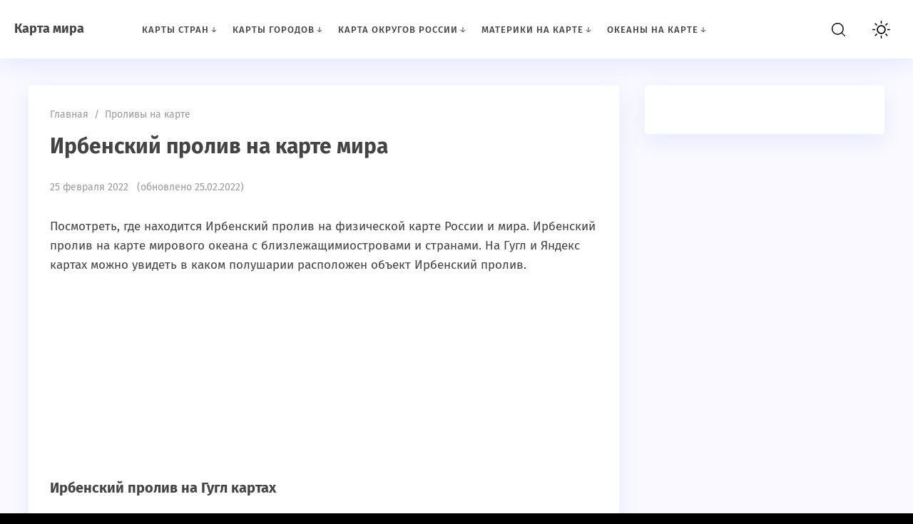

--- FILE ---
content_type: text/html; charset=UTF-8
request_url: https://mapsworld.ru/prolivy-na-karte/irbenskij-proliv-na-karte.html
body_size: 49020
content:
<!doctype html>
<html lang="ru-RU" class="no-js">
<head>
<meta charset="UTF-8">
<meta name="viewport" content="width=device-width, initial-scale=1">
<link href="https://mapsworld.ru/wp-content/uploads/2021/03/favicon.png" rel="icon" type="image/png"><meta name='robots' content='index, follow, max-image-preview:large, max-snippet:-1, max-video-preview:-1' />
<style>img:is([sizes="auto" i], [sizes^="auto," i]) { contain-intrinsic-size: 3000px 1500px }</style>
<!-- This site is optimized with the Yoast SEO plugin v25.5 - https://yoast.com/wordpress/plugins/seo/ -->
<title>Карта Ирбенского пролива: где находится</title>
<meta name="description" content="Посмотреть, где находится Ирбенский пролив на физической карте России и мира. Ирбенский пролив на карте мирового океана с ближлежащими островами и странами. На Гугл и Яндекс картах можно увидеть в каком полушарии расположен объект Ирбенский пролив." />
<link rel="canonical" href="https://mapsworld.ru/prolivy-na-karte/irbenskij-proliv-na-karte.html" />
<meta property="og:locale" content="ru_RU" />
<meta property="og:type" content="article" />
<meta property="og:title" content="Карта Ирбенского пролива: где находится" />
<meta property="og:description" content="Посмотреть, где находится Ирбенский пролив на физической карте России и мира. Ирбенский пролив на карте мирового океана с ближлежащими островами и странами. На Гугл и Яндекс картах можно увидеть в каком полушарии расположен объект Ирбенский пролив." />
<meta property="og:url" content="https://mapsworld.ru/prolivy-na-karte/irbenskij-proliv-na-karte.html" />
<meta property="og:site_name" content="Карта мира" />
<meta property="article:published_time" content="2022-02-25T18:05:17+00:00" />
<meta name="author" content="admin" />
<meta name="twitter:card" content="summary_large_image" />
<meta name="twitter:label1" content="Написано автором" />
<meta name="twitter:data1" content="admin" />
<script type="application/ld+json" class="yoast-schema-graph">{"@context":"https://schema.org","@graph":[{"@type":"WebPage","@id":"https://mapsworld.ru/prolivy-na-karte/irbenskij-proliv-na-karte.html","url":"https://mapsworld.ru/prolivy-na-karte/irbenskij-proliv-na-karte.html","name":"Карта Ирбенского пролива: где находится","isPartOf":{"@id":"https://mapsworld.ru/#website"},"datePublished":"2022-02-25T18:05:17+00:00","author":{"@id":"https://mapsworld.ru/#/schema/person/f99bebea994b9b000fb794d0ff195e9c"},"description":"Посмотреть, где находится Ирбенский пролив на физической карте России и мира. Ирбенский пролив на карте мирового океана с ближлежащими островами и странами. На Гугл и Яндекс картах можно увидеть в каком полушарии расположен объект Ирбенский пролив.","breadcrumb":{"@id":"https://mapsworld.ru/prolivy-na-karte/irbenskij-proliv-na-karte.html#breadcrumb"},"inLanguage":"ru-RU","potentialAction":[{"@type":"ReadAction","target":["https://mapsworld.ru/prolivy-na-karte/irbenskij-proliv-na-karte.html"]}]},{"@type":"BreadcrumbList","@id":"https://mapsworld.ru/prolivy-na-karte/irbenskij-proliv-na-karte.html#breadcrumb","itemListElement":[{"@type":"ListItem","position":1,"name":"Главная страница","item":"https://mapsworld.ru/"},{"@type":"ListItem","position":2,"name":"Ирбенский пролив на карте мира"}]},{"@type":"WebSite","@id":"https://mapsworld.ru/#website","url":"https://mapsworld.ru/","name":"Карта мира","description":"На сайте собраны карты мира на русском языке, подробно с указанием географических объектов, городов, стран и т. п. | MapsWorld.ru","potentialAction":[{"@type":"SearchAction","target":{"@type":"EntryPoint","urlTemplate":"https://mapsworld.ru/?s={search_term_string}"},"query-input":{"@type":"PropertyValueSpecification","valueRequired":true,"valueName":"search_term_string"}}],"inLanguage":"ru-RU"},{"@type":"Person","@id":"https://mapsworld.ru/#/schema/person/f99bebea994b9b000fb794d0ff195e9c","name":"admin","image":{"@type":"ImageObject","inLanguage":"ru-RU","@id":"https://mapsworld.ru/#/schema/person/image/","url":"https://secure.gravatar.com/avatar/a27bea19aa0619d3ab51573840a83e123ab1dda4e3caea2d3e725cc11977671b?s=96&d=mm&r=g","contentUrl":"https://secure.gravatar.com/avatar/a27bea19aa0619d3ab51573840a83e123ab1dda4e3caea2d3e725cc11977671b?s=96&d=mm&r=g","caption":"admin"},"url":"https://mapsworld.ru/author/admin"}]}</script>
<!-- / Yoast SEO plugin. -->
<!-- <link rel='stylesheet' id='wp-block-library-css' href='https://mapsworld.ru/wp-includes/css/dist/block-library/style.min.css?ver=6.8.2' media='all' /> -->
<link rel="stylesheet" type="text/css" href="//mapsworld.ru/wp-content/cache/wpfc-minified/9925u0b4/buufu.css" media="all"/>
<style id='classic-theme-styles-inline-css'>
/*! This file is auto-generated */
.wp-block-button__link{color:#fff;background-color:#32373c;border-radius:9999px;box-shadow:none;text-decoration:none;padding:calc(.667em + 2px) calc(1.333em + 2px);font-size:1.125em}.wp-block-file__button{background:#32373c;color:#fff;text-decoration:none}
</style>
<style id='global-styles-inline-css'>
:root{--wp--preset--aspect-ratio--square: 1;--wp--preset--aspect-ratio--4-3: 4/3;--wp--preset--aspect-ratio--3-4: 3/4;--wp--preset--aspect-ratio--3-2: 3/2;--wp--preset--aspect-ratio--2-3: 2/3;--wp--preset--aspect-ratio--16-9: 16/9;--wp--preset--aspect-ratio--9-16: 9/16;--wp--preset--color--black: #000000;--wp--preset--color--cyan-bluish-gray: #abb8c3;--wp--preset--color--white: #ffffff;--wp--preset--color--pale-pink: #f78da7;--wp--preset--color--vivid-red: #cf2e2e;--wp--preset--color--luminous-vivid-orange: #ff6900;--wp--preset--color--luminous-vivid-amber: #fcb900;--wp--preset--color--light-green-cyan: #7bdcb5;--wp--preset--color--vivid-green-cyan: #00d084;--wp--preset--color--pale-cyan-blue: #8ed1fc;--wp--preset--color--vivid-cyan-blue: #0693e3;--wp--preset--color--vivid-purple: #9b51e0;--wp--preset--gradient--vivid-cyan-blue-to-vivid-purple: linear-gradient(135deg,rgba(6,147,227,1) 0%,rgb(155,81,224) 100%);--wp--preset--gradient--light-green-cyan-to-vivid-green-cyan: linear-gradient(135deg,rgb(122,220,180) 0%,rgb(0,208,130) 100%);--wp--preset--gradient--luminous-vivid-amber-to-luminous-vivid-orange: linear-gradient(135deg,rgba(252,185,0,1) 0%,rgba(255,105,0,1) 100%);--wp--preset--gradient--luminous-vivid-orange-to-vivid-red: linear-gradient(135deg,rgba(255,105,0,1) 0%,rgb(207,46,46) 100%);--wp--preset--gradient--very-light-gray-to-cyan-bluish-gray: linear-gradient(135deg,rgb(238,238,238) 0%,rgb(169,184,195) 100%);--wp--preset--gradient--cool-to-warm-spectrum: linear-gradient(135deg,rgb(74,234,220) 0%,rgb(151,120,209) 20%,rgb(207,42,186) 40%,rgb(238,44,130) 60%,rgb(251,105,98) 80%,rgb(254,248,76) 100%);--wp--preset--gradient--blush-light-purple: linear-gradient(135deg,rgb(255,206,236) 0%,rgb(152,150,240) 100%);--wp--preset--gradient--blush-bordeaux: linear-gradient(135deg,rgb(254,205,165) 0%,rgb(254,45,45) 50%,rgb(107,0,62) 100%);--wp--preset--gradient--luminous-dusk: linear-gradient(135deg,rgb(255,203,112) 0%,rgb(199,81,192) 50%,rgb(65,88,208) 100%);--wp--preset--gradient--pale-ocean: linear-gradient(135deg,rgb(255,245,203) 0%,rgb(182,227,212) 50%,rgb(51,167,181) 100%);--wp--preset--gradient--electric-grass: linear-gradient(135deg,rgb(202,248,128) 0%,rgb(113,206,126) 100%);--wp--preset--gradient--midnight: linear-gradient(135deg,rgb(2,3,129) 0%,rgb(40,116,252) 100%);--wp--preset--font-size--small: 13px;--wp--preset--font-size--medium: 20px;--wp--preset--font-size--large: 36px;--wp--preset--font-size--x-large: 42px;--wp--preset--spacing--20: 0.44rem;--wp--preset--spacing--30: 0.67rem;--wp--preset--spacing--40: 1rem;--wp--preset--spacing--50: 1.5rem;--wp--preset--spacing--60: 2.25rem;--wp--preset--spacing--70: 3.38rem;--wp--preset--spacing--80: 5.06rem;--wp--preset--shadow--natural: 6px 6px 9px rgba(0, 0, 0, 0.2);--wp--preset--shadow--deep: 12px 12px 50px rgba(0, 0, 0, 0.4);--wp--preset--shadow--sharp: 6px 6px 0px rgba(0, 0, 0, 0.2);--wp--preset--shadow--outlined: 6px 6px 0px -3px rgba(255, 255, 255, 1), 6px 6px rgba(0, 0, 0, 1);--wp--preset--shadow--crisp: 6px 6px 0px rgba(0, 0, 0, 1);}:where(.is-layout-flex){gap: 0.5em;}:where(.is-layout-grid){gap: 0.5em;}body .is-layout-flex{display: flex;}.is-layout-flex{flex-wrap: wrap;align-items: center;}.is-layout-flex > :is(*, div){margin: 0;}body .is-layout-grid{display: grid;}.is-layout-grid > :is(*, div){margin: 0;}:where(.wp-block-columns.is-layout-flex){gap: 2em;}:where(.wp-block-columns.is-layout-grid){gap: 2em;}:where(.wp-block-post-template.is-layout-flex){gap: 1.25em;}:where(.wp-block-post-template.is-layout-grid){gap: 1.25em;}.has-black-color{color: var(--wp--preset--color--black) !important;}.has-cyan-bluish-gray-color{color: var(--wp--preset--color--cyan-bluish-gray) !important;}.has-white-color{color: var(--wp--preset--color--white) !important;}.has-pale-pink-color{color: var(--wp--preset--color--pale-pink) !important;}.has-vivid-red-color{color: var(--wp--preset--color--vivid-red) !important;}.has-luminous-vivid-orange-color{color: var(--wp--preset--color--luminous-vivid-orange) !important;}.has-luminous-vivid-amber-color{color: var(--wp--preset--color--luminous-vivid-amber) !important;}.has-light-green-cyan-color{color: var(--wp--preset--color--light-green-cyan) !important;}.has-vivid-green-cyan-color{color: var(--wp--preset--color--vivid-green-cyan) !important;}.has-pale-cyan-blue-color{color: var(--wp--preset--color--pale-cyan-blue) !important;}.has-vivid-cyan-blue-color{color: var(--wp--preset--color--vivid-cyan-blue) !important;}.has-vivid-purple-color{color: var(--wp--preset--color--vivid-purple) !important;}.has-black-background-color{background-color: var(--wp--preset--color--black) !important;}.has-cyan-bluish-gray-background-color{background-color: var(--wp--preset--color--cyan-bluish-gray) !important;}.has-white-background-color{background-color: var(--wp--preset--color--white) !important;}.has-pale-pink-background-color{background-color: var(--wp--preset--color--pale-pink) !important;}.has-vivid-red-background-color{background-color: var(--wp--preset--color--vivid-red) !important;}.has-luminous-vivid-orange-background-color{background-color: var(--wp--preset--color--luminous-vivid-orange) !important;}.has-luminous-vivid-amber-background-color{background-color: var(--wp--preset--color--luminous-vivid-amber) !important;}.has-light-green-cyan-background-color{background-color: var(--wp--preset--color--light-green-cyan) !important;}.has-vivid-green-cyan-background-color{background-color: var(--wp--preset--color--vivid-green-cyan) !important;}.has-pale-cyan-blue-background-color{background-color: var(--wp--preset--color--pale-cyan-blue) !important;}.has-vivid-cyan-blue-background-color{background-color: var(--wp--preset--color--vivid-cyan-blue) !important;}.has-vivid-purple-background-color{background-color: var(--wp--preset--color--vivid-purple) !important;}.has-black-border-color{border-color: var(--wp--preset--color--black) !important;}.has-cyan-bluish-gray-border-color{border-color: var(--wp--preset--color--cyan-bluish-gray) !important;}.has-white-border-color{border-color: var(--wp--preset--color--white) !important;}.has-pale-pink-border-color{border-color: var(--wp--preset--color--pale-pink) !important;}.has-vivid-red-border-color{border-color: var(--wp--preset--color--vivid-red) !important;}.has-luminous-vivid-orange-border-color{border-color: var(--wp--preset--color--luminous-vivid-orange) !important;}.has-luminous-vivid-amber-border-color{border-color: var(--wp--preset--color--luminous-vivid-amber) !important;}.has-light-green-cyan-border-color{border-color: var(--wp--preset--color--light-green-cyan) !important;}.has-vivid-green-cyan-border-color{border-color: var(--wp--preset--color--vivid-green-cyan) !important;}.has-pale-cyan-blue-border-color{border-color: var(--wp--preset--color--pale-cyan-blue) !important;}.has-vivid-cyan-blue-border-color{border-color: var(--wp--preset--color--vivid-cyan-blue) !important;}.has-vivid-purple-border-color{border-color: var(--wp--preset--color--vivid-purple) !important;}.has-vivid-cyan-blue-to-vivid-purple-gradient-background{background: var(--wp--preset--gradient--vivid-cyan-blue-to-vivid-purple) !important;}.has-light-green-cyan-to-vivid-green-cyan-gradient-background{background: var(--wp--preset--gradient--light-green-cyan-to-vivid-green-cyan) !important;}.has-luminous-vivid-amber-to-luminous-vivid-orange-gradient-background{background: var(--wp--preset--gradient--luminous-vivid-amber-to-luminous-vivid-orange) !important;}.has-luminous-vivid-orange-to-vivid-red-gradient-background{background: var(--wp--preset--gradient--luminous-vivid-orange-to-vivid-red) !important;}.has-very-light-gray-to-cyan-bluish-gray-gradient-background{background: var(--wp--preset--gradient--very-light-gray-to-cyan-bluish-gray) !important;}.has-cool-to-warm-spectrum-gradient-background{background: var(--wp--preset--gradient--cool-to-warm-spectrum) !important;}.has-blush-light-purple-gradient-background{background: var(--wp--preset--gradient--blush-light-purple) !important;}.has-blush-bordeaux-gradient-background{background: var(--wp--preset--gradient--blush-bordeaux) !important;}.has-luminous-dusk-gradient-background{background: var(--wp--preset--gradient--luminous-dusk) !important;}.has-pale-ocean-gradient-background{background: var(--wp--preset--gradient--pale-ocean) !important;}.has-electric-grass-gradient-background{background: var(--wp--preset--gradient--electric-grass) !important;}.has-midnight-gradient-background{background: var(--wp--preset--gradient--midnight) !important;}.has-small-font-size{font-size: var(--wp--preset--font-size--small) !important;}.has-medium-font-size{font-size: var(--wp--preset--font-size--medium) !important;}.has-large-font-size{font-size: var(--wp--preset--font-size--large) !important;}.has-x-large-font-size{font-size: var(--wp--preset--font-size--x-large) !important;}
:where(.wp-block-post-template.is-layout-flex){gap: 1.25em;}:where(.wp-block-post-template.is-layout-grid){gap: 1.25em;}
:where(.wp-block-columns.is-layout-flex){gap: 2em;}:where(.wp-block-columns.is-layout-grid){gap: 2em;}
:root :where(.wp-block-pullquote){font-size: 1.5em;line-height: 1.6;}
</style>
<!-- <link rel='stylesheet' id='parent-style-css' href='https://mapsworld.ru/wp-content/themes/blogpost-3/style.css?ver=6.8.2' media='all' /> -->
<!-- <link rel='stylesheet' id='theme-style-css' href='https://mapsworld.ru/wp-content/themes/blogpost-3-child-theme/style.css?ver=6.8.2' media='all' /> -->
<link rel="stylesheet" type="text/css" href="//mapsworld.ru/wp-content/cache/wpfc-minified/quy3450b/buufu.css" media="all"/>
<style id='akismet-widget-style-inline-css'>
.a-stats {
--akismet-color-mid-green: #357b49;
--akismet-color-white: #fff;
--akismet-color-light-grey: #f6f7f7;
max-width: 350px;
width: auto;
}
.a-stats * {
all: unset;
box-sizing: border-box;
}
.a-stats strong {
font-weight: 600;
}
.a-stats a.a-stats__link,
.a-stats a.a-stats__link:visited,
.a-stats a.a-stats__link:active {
background: var(--akismet-color-mid-green);
border: none;
box-shadow: none;
border-radius: 8px;
color: var(--akismet-color-white);
cursor: pointer;
display: block;
font-family: -apple-system, BlinkMacSystemFont, 'Segoe UI', 'Roboto', 'Oxygen-Sans', 'Ubuntu', 'Cantarell', 'Helvetica Neue', sans-serif;
font-weight: 500;
padding: 12px;
text-align: center;
text-decoration: none;
transition: all 0.2s ease;
}
/* Extra specificity to deal with TwentyTwentyOne focus style */
.widget .a-stats a.a-stats__link:focus {
background: var(--akismet-color-mid-green);
color: var(--akismet-color-white);
text-decoration: none;
}
.a-stats a.a-stats__link:hover {
filter: brightness(110%);
box-shadow: 0 4px 12px rgba(0, 0, 0, 0.06), 0 0 2px rgba(0, 0, 0, 0.16);
}
.a-stats .count {
color: var(--akismet-color-white);
display: block;
font-size: 1.5em;
line-height: 1.4;
padding: 0 13px;
white-space: nowrap;
}
</style>
<!-- Google Tag Manager -->
<script>(function(w,d,s,l,i){w[l]=w[l]||[];w[l].push({'gtm.start':
new Date().getTime(),event:'gtm.js'});var f=d.getElementsByTagName(s)[0],
j=d.createElement(s),dl=l!='dataLayer'?'&l='+l:'';j.async=true;j.src=
'https://www.googletagmanager.com/gtm.js?id='+i+dl;f.parentNode.insertBefore(j,f);
})(window,document,'script','dataLayer','GTM-P286PH2');</script>
<!-- End Google Tag Manager -->
<script async src="https://cdn.al-adtech.com/ssp/sdk.js"></script>
<script src="https://content.adriver.ru/AdRiverFPS.js"></script>
<script async src="https://yandex.ru/ads/system/header-bidding.js"></script>
<script>
var adfoxBiddersMap = {
"betweenDigital": "877100",
"astralab": "1961622",
"Gnezdo": "1711831",
"Alfasense": "1514106",
"Adriver": "2874374",
"Mytarget": "862382"
};
var adUnits = [
{
"code": "adfox_165858849524349954",
"sizes": [
[
300,
300
],
[
300,
250
],
[
300,
600
],
[
240,
400
],
[
160,
600
]
],
"bids": [
{
"bidder": "betweenDigital",
"params": {
"placementId": "4596866"
}
},
{
"bidder": "adriver",
"params": {
"placementId": "151:Mapsworld.ru_300x600",
"additional": {
"ext": {"query" : "cid="+localStorage.getItem('adrcid')}
}
}
},
{
"bidder": "astralab",
"params": {
"placementId": "6356752d6bbec9d50a81a97d"
}
},
{
"bidder": "alfasense",
"params": {
"placementId": "3576"
}
},
{
"bidder": "Mytarget",
"params": {
"placementId": "1504609"
}
}
]
},
{
"code": "adfox_164555262721487525",
"sizes": [
[
300,
300
],
[
300,
250
],
[
336,
280
]
],
"bids": [
{
"bidder": "betweenDigital",
"params": {
"placementId": "4596867"
}
},
{
"bidder": "adriver",
"params": {
"placementId": "151:Mapsworld.ru_300x250_ad1",
"additional": {
"ext": {"query" : "cid="+localStorage.getItem('adrcid')}
}
}
},
{
"bidder": "astralab",
"params": {
"placementId": "63564d5f6bbec9d50a81a95f"
}
},
{
"bidder": "alfasense",
"params": {
"placementId": "3570"
}
}
]
},
{
"code": "adfox_165859658581941589",
"codeType": "combo",
"sizes": [
[
300,
300
],
[
300,
250
],
[
336,
280
]
],
"bids": [
{
"bidder": "betweenDigital",
"params": {
"placementId": "4596869"
}
},
{
"bidder": "adriver",
"params": {
"placementId": "151:Mapsworld.ru_300x250_ad2",
"additional": {
"ext": {"query" : "cid="+localStorage.getItem('adrcid')}
}
}
},
{
"bidder": "astralab",
"params": {
"placementId": "635635646bbec9d50a81a95b"
}
},
{
"bidder": "alfasense",
"params": {
"placementId": "3572"
}
}
]
},
{
"code": "adfox_165859666182186758",
"sizes": [
[
300,
300
],
[
300,
250
],
[
336,
280
]
],
"bids": [
{
"bidder": "betweenDigital",
"params": {
"placementId": "4596868"
}
},
{
"bidder": "adriver",
"params": {
"placementId": "151:Mapsworld.ru_300x250_ad_pod_kontent",
"additional": {
"ext": {"query" : "cid="+localStorage.getItem('adrcid')}
}
}
},
{
"bidder": "astralab",
"params": {
"placementId": "63564e186bbec9d50a81a960"
}
},
{
"bidder": "alfasense",
"params": {
"placementId": "3574"
}
}
]
},
{
"code": "adfox_165963946672435074",
"sizes": [
[
320,
100
],
[
320,
50
],
[
320,
200
],
[
310,
100
],
[
300,
100
],
[
300,
50
]
],
"bids": [
{
"bidder": "betweenDigital",
"params": {
"placementId": "4600364"
}
},
{
"bidder": "Gnezdo",
"params": {
"placementId": "337629"
}
},
{
"bidder": "adriver",
"params": {
"placementId": "151:Mapsworld.ru_320x100",
"additional": {
"ext": {"query" : "cid="+localStorage.getItem('adrcid')}
}
}
},
{
"bidder": "astralab",
"params": {
"placementId": "64e337b3ae8a5fa962f158f0"
}
},
{
"bidder": "alfasense",
"params": {
"placementId": "3578"
}
}
]
},
{
"code": "adfox_17078432449448217",
"sizes": [
[
970,
250
],
[
970,
90
]
],
"bids": [
{
"bidder": "Mytarget",
"params": {
"placementId": "1505468"
}
}
]
}
];
var userTimeout = 1000;
window.YaHeaderBiddingSettings = {
biddersMap: adfoxBiddersMap,
adUnits: adUnits,
timeout: userTimeout
};
</script>
<script>window.yaContextCb=window.yaContextCb||[]</script>
<script src="https://yandex.ru/ads/system/context.js" async></script>
<script src='https://news.2xclick.ru/loader.js' async></script>
<script async src="https://widget.sparrow.ru/js/embed.js"></script>
<!-- Google Tag Manager (noscript) -->
<noscript><iframe src="https://www.googletagmanager.com/ns.html?id=GTM-P286PH2"
height="0" width="0" style="display:none;visibility:hidden"></iframe></noscript>
<!-- End Google Tag Manager (noscript) -->
<style>#site-wrapper.dark,.dark .menunav ul li ul li ul,.dark .gp-post-tags,.dark table tr:nth-of-type(even), .dark .overlay, .dark .page404-fugure, .dark ul.gp-child-cat-list li a {background:#111111}.dark header,.dark .slider-caption,.dark .gp-recent-posts-widget,.dark .home-bg-section,.dark blockquote,.dark .pagination a.page-numbers,.dark .post-footer,.dark .toggle-comments,.dark .toggle-comments.opened,.dark .nav-box,.dark table tr:nth-of-type(odd),.dark footer,.dark .gp-cat-list-widget li:hover,.dark li.parent-item.opened, .dark .home-cat-item,.dark .gp-entry,.dark #sidebar .widget, .dark .widget-slider-wrap, .dark .gp-single-post,.dark .entry-author,.dark .comments-box,.dark .more-posts_item,.dark .further-reading,.dark .arch-header,.dark .search-header,.dark .gp-post-tags, .dark .gp-custom-content, .dark .popup, .dark .single-thumb {background-color:#222222;box-shadow:none}.dark .gp-post-tags{color:#222222}#site-wrapper.dark, .dark .text-title h1 a,.dark .text-title span a,.dark .menunav li a,.dark .mob-menu li a,.dark .slider-title,.dark .toggle-comments,.dark .nav-box span.post-title a,.dark .more-posts_title a,.dark ul.gp-child-cat-list li a, .dark .specialpost-caption,.dark .block-name,.dark footer,.dark .specialpost-caption, .dark .page404-fugure, .dark .menu-item-has-children:before, .dark .sub-menu .menu-item-has-children:before, .gp-cat-list-widget .widget-title {color:#a3a3a3}#site-wrapper.dark a:hover,.dark .menunav li a:hover, .dark .slider-title:hover{color:#00b096}.dark .post-content ul li:before,.dark .widget ul li:before,.dark .gp-custom-content ul li:before{background:#00b096}.dark .menunav ul li ul,.dark header.colored,.dark .gp-post-tags a,.dark .gp-recent-posts-widget ul li .medium-thumbnail:after,.dark .gp-featured-posts-widget .small-thumbnail:before,.dark .block-name {background:#000}.dark .logo-title a{filter:invert(100%)}.dark img,.dark .home-cat-item-wrapper,.dark #slider li,.dark .specialpost, .dark .about-me-widget:before, .dark .widget-slider-wrap{filter:grayscale(100%)}#site-wrapper {background:#F9F9FF}body {color:#444444}a, .slider-title  {color:#444444}a:hover, .text-title h1 a:hover, .text-title span a:hover, .menunav li a:hover, .slider-title:hover, .comments-box .navigation a:hover, .about-me-widget p a:hover {color:#7579e7}a.vk-icon:hover,a.fb-icon:hover,a.twi-icon:hover,a.tele-icon:hover,a.ytube-icon:hover, .odnkl-icon:hover,a.whats-icon:hover,a.viber-icon:hover{background:#7579e7}header.colored {background: #7579e7}.text-title h1 a, .text-title span a  {color:#444444}.menunav li a, .menu-item-has-children:before {color:#444444}.menunav ul li ul {background:#111111}.menunav ul li ul li a, .menunav ul li ul li a:hover, .sub-menu .menu-item-has-children:before {color:#ffffff}#loginform input[type="submit"], .popup .searchSubmit, .widget_search input[type="submit"], .comment-form input[type="submit"], .wpcf7 input[type="submit"], .mob-searchSubmit, .backtop {background:linear-gradient(var(--direction),#339,#f0c)}footer{background:#282d3c; color:#f9f9f9}.footer-col a {color:#f9f9f9}.footer-col .widget-title {border-bottom:1px solid #3c3e46}.gp-featured-posts-widget .small-thumbnail:before, .register-item:before,.loginout-item:before, .pagination .page-numbers.current,.pagination .page-numbers:hover, .pagination .post-page-numbers:hover, .pagination .post-page-numbers.current, .gp-recent-posts-widget ul li .medium-thumbnail:after, table::-webkit-scrollbar-thumb, blockquote, .block-name{background-color:#7579e7}.overlay { background:#2b2e4a}.mob-menu li a, .mob-menu .theme-switch .switch:after, .mob-menu .gp-login{ color:#ffffff}.post-content ul li:before, .widget ul li:before, .gp-custom-content ul li:before { background:#fa9579}.paged .grid-wrapper {padding-top:120px}.home #site-wrapper {padding-top:120px} .paged main, .paged #sidebar {margin-top:0}.paged .grid-wrapper {padding-top:0}@media only screen and (max-width:1200px){ 
.home #site-wrapper {padding-top: 0} 
.home main, .home #sidebar  {margin-top:25px} 
}main {float:left;margin-right:3%}.comments-box{height:auto;  width:100%;float:left; overflow:hidden; padding: 30px 30px 10px; background:#fff;box-shadow: 0 10px 30px rgba(164,168,255,.2); border-radius: 4px; margin-top:40px}.backtop{right:20px}.credits{margin-top:20px;padding:40px 0 25px; border-top:1px solid #3c3e46}.gp-cat-list-widget { background: #282d3c}.gp-cat-list-widget .widget-title, .gp-cat-list-widget li {border-color: #3c3e46 !important}.about-me-widget:before{background: url(/wp-content/themes/blogpost-3/img/demo/widget-bg.jpg) center center no-repeat;  background-size: cover}.mob-menu {padding-top:90px} .paged .gp-scroll {margin-top:120px} @media only screen and (max-width:1200px){.paged .gp-scroll {margin-top:30px}}</style>
<link rel="preload" as="font" type="font/woff2" href="https://mapsworld.ru/wp-content/themes/blogpost-3/files/font/fira-sans-v11-latin_cyrillic-regular.woff2" crossorigin>
<link rel="preload" as="font" type="font/woff2" href="https://mapsworld.ru/wp-content/themes/blogpost-3/files/font/fira-sans-v11-latin_cyrillic-500.woff2" crossorigin>
<link rel="preload" as="font" type="font/woff2" href="https://mapsworld.ru/wp-content/themes/blogpost-3/files/font/fira-sans-v11-latin_cyrillic-700.woff2" crossorigin>
<style type="text/css">.saboxplugin-wrap{-webkit-box-sizing:border-box;-moz-box-sizing:border-box;-ms-box-sizing:border-box;box-sizing:border-box;border:1px solid #eee;width:100%;clear:both;display:block;overflow:hidden;word-wrap:break-word;position:relative}.saboxplugin-wrap .saboxplugin-gravatar{float:left;padding:0 20px 20px 20px}.saboxplugin-wrap .saboxplugin-gravatar img{max-width:100px;height:auto;border-radius:0;}.saboxplugin-wrap .saboxplugin-authorname{font-size:18px;line-height:1;margin:20px 0 0 20px;display:block}.saboxplugin-wrap .saboxplugin-authorname a{text-decoration:none}.saboxplugin-wrap .saboxplugin-authorname a:focus{outline:0}.saboxplugin-wrap .saboxplugin-desc{display:block;margin:5px 20px}.saboxplugin-wrap .saboxplugin-desc a{text-decoration:underline}.saboxplugin-wrap .saboxplugin-desc p{margin:5px 0 12px}.saboxplugin-wrap .saboxplugin-web{margin:0 20px 15px;text-align:left}.saboxplugin-wrap .sab-web-position{text-align:right}.saboxplugin-wrap .saboxplugin-web a{color:#ccc;text-decoration:none}.saboxplugin-wrap .saboxplugin-socials{position:relative;display:block;background:#fcfcfc;padding:5px;border-top:1px solid #eee}.saboxplugin-wrap .saboxplugin-socials a svg{width:20px;height:20px}.saboxplugin-wrap .saboxplugin-socials a svg .st2{fill:#fff; transform-origin:center center;}.saboxplugin-wrap .saboxplugin-socials a svg .st1{fill:rgba(0,0,0,.3)}.saboxplugin-wrap .saboxplugin-socials a:hover{opacity:.8;-webkit-transition:opacity .4s;-moz-transition:opacity .4s;-o-transition:opacity .4s;transition:opacity .4s;box-shadow:none!important;-webkit-box-shadow:none!important}.saboxplugin-wrap .saboxplugin-socials .saboxplugin-icon-color{box-shadow:none;padding:0;border:0;-webkit-transition:opacity .4s;-moz-transition:opacity .4s;-o-transition:opacity .4s;transition:opacity .4s;display:inline-block;color:#fff;font-size:0;text-decoration:inherit;margin:5px;-webkit-border-radius:0;-moz-border-radius:0;-ms-border-radius:0;-o-border-radius:0;border-radius:0;overflow:hidden}.saboxplugin-wrap .saboxplugin-socials .saboxplugin-icon-grey{text-decoration:inherit;box-shadow:none;position:relative;display:-moz-inline-stack;display:inline-block;vertical-align:middle;zoom:1;margin:10px 5px;color:#444;fill:#444}.clearfix:after,.clearfix:before{content:' ';display:table;line-height:0;clear:both}.ie7 .clearfix{zoom:1}.saboxplugin-socials.sabox-colored .saboxplugin-icon-color .sab-twitch{border-color:#38245c}.saboxplugin-socials.sabox-colored .saboxplugin-icon-color .sab-addthis{border-color:#e91c00}.saboxplugin-socials.sabox-colored .saboxplugin-icon-color .sab-behance{border-color:#003eb0}.saboxplugin-socials.sabox-colored .saboxplugin-icon-color .sab-delicious{border-color:#06c}.saboxplugin-socials.sabox-colored .saboxplugin-icon-color .sab-deviantart{border-color:#036824}.saboxplugin-socials.sabox-colored .saboxplugin-icon-color .sab-digg{border-color:#00327c}.saboxplugin-socials.sabox-colored .saboxplugin-icon-color .sab-dribbble{border-color:#ba1655}.saboxplugin-socials.sabox-colored .saboxplugin-icon-color .sab-facebook{border-color:#1e2e4f}.saboxplugin-socials.sabox-colored .saboxplugin-icon-color .sab-flickr{border-color:#003576}.saboxplugin-socials.sabox-colored .saboxplugin-icon-color .sab-github{border-color:#264874}.saboxplugin-socials.sabox-colored .saboxplugin-icon-color .sab-google{border-color:#0b51c5}.saboxplugin-socials.sabox-colored .saboxplugin-icon-color .sab-googleplus{border-color:#96271a}.saboxplugin-socials.sabox-colored .saboxplugin-icon-color .sab-html5{border-color:#902e13}.saboxplugin-socials.sabox-colored .saboxplugin-icon-color .sab-instagram{border-color:#1630aa}.saboxplugin-socials.sabox-colored .saboxplugin-icon-color .sab-linkedin{border-color:#00344f}.saboxplugin-socials.sabox-colored .saboxplugin-icon-color .sab-pinterest{border-color:#5b040e}.saboxplugin-socials.sabox-colored .saboxplugin-icon-color .sab-reddit{border-color:#992900}.saboxplugin-socials.sabox-colored .saboxplugin-icon-color .sab-rss{border-color:#a43b0a}.saboxplugin-socials.sabox-colored .saboxplugin-icon-color .sab-sharethis{border-color:#5d8420}.saboxplugin-socials.sabox-colored .saboxplugin-icon-color .sab-skype{border-color:#00658a}.saboxplugin-socials.sabox-colored .saboxplugin-icon-color .sab-soundcloud{border-color:#995200}.saboxplugin-socials.sabox-colored .saboxplugin-icon-color .sab-spotify{border-color:#0f612c}.saboxplugin-socials.sabox-colored .saboxplugin-icon-color .sab-stackoverflow{border-color:#a95009}.saboxplugin-socials.sabox-colored .saboxplugin-icon-color .sab-steam{border-color:#006388}.saboxplugin-socials.sabox-colored .saboxplugin-icon-color .sab-user_email{border-color:#b84e05}.saboxplugin-socials.sabox-colored .saboxplugin-icon-color .sab-stumbleUpon{border-color:#9b280e}.saboxplugin-socials.sabox-colored .saboxplugin-icon-color .sab-tumblr{border-color:#10151b}.saboxplugin-socials.sabox-colored .saboxplugin-icon-color .sab-twitter{border-color:#0967a0}.saboxplugin-socials.sabox-colored .saboxplugin-icon-color .sab-vimeo{border-color:#0d7091}.saboxplugin-socials.sabox-colored .saboxplugin-icon-color .sab-windows{border-color:#003f71}.saboxplugin-socials.sabox-colored .saboxplugin-icon-color .sab-whatsapp{border-color:#003f71}.saboxplugin-socials.sabox-colored .saboxplugin-icon-color .sab-wordpress{border-color:#0f3647}.saboxplugin-socials.sabox-colored .saboxplugin-icon-color .sab-yahoo{border-color:#14002d}.saboxplugin-socials.sabox-colored .saboxplugin-icon-color .sab-youtube{border-color:#900}.saboxplugin-socials.sabox-colored .saboxplugin-icon-color .sab-xing{border-color:#000202}.saboxplugin-socials.sabox-colored .saboxplugin-icon-color .sab-mixcloud{border-color:#2475a0}.saboxplugin-socials.sabox-colored .saboxplugin-icon-color .sab-vk{border-color:#243549}.saboxplugin-socials.sabox-colored .saboxplugin-icon-color .sab-medium{border-color:#00452c}.saboxplugin-socials.sabox-colored .saboxplugin-icon-color .sab-quora{border-color:#420e00}.saboxplugin-socials.sabox-colored .saboxplugin-icon-color .sab-meetup{border-color:#9b181c}.saboxplugin-socials.sabox-colored .saboxplugin-icon-color .sab-goodreads{border-color:#000}.saboxplugin-socials.sabox-colored .saboxplugin-icon-color .sab-snapchat{border-color:#999700}.saboxplugin-socials.sabox-colored .saboxplugin-icon-color .sab-500px{border-color:#00557f}.saboxplugin-socials.sabox-colored .saboxplugin-icon-color .sab-mastodont{border-color:#185886}.sabox-plus-item{margin-bottom:20px}@media screen and (max-width:480px){.saboxplugin-wrap{text-align:center}.saboxplugin-wrap .saboxplugin-gravatar{float:none;padding:20px 0;text-align:center;margin:0 auto;display:block}.saboxplugin-wrap .saboxplugin-gravatar img{float:none;display:inline-block;display:-moz-inline-stack;vertical-align:middle;zoom:1}.saboxplugin-wrap .saboxplugin-desc{margin:0 10px 20px;text-align:center}.saboxplugin-wrap .saboxplugin-authorname{text-align:center;margin:10px 0 20px}}body .saboxplugin-authorname a,body .saboxplugin-authorname a:hover{box-shadow:none;-webkit-box-shadow:none}a.sab-profile-edit{font-size:16px!important;line-height:1!important}.sab-edit-settings a,a.sab-profile-edit{color:#0073aa!important;box-shadow:none!important;-webkit-box-shadow:none!important}.sab-edit-settings{margin-right:15px;position:absolute;right:0;z-index:2;bottom:10px;line-height:20px}.sab-edit-settings i{margin-left:5px}.saboxplugin-socials{line-height:1!important}.rtl .saboxplugin-wrap .saboxplugin-gravatar{float:right}.rtl .saboxplugin-wrap .saboxplugin-authorname{display:flex;align-items:center}.rtl .saboxplugin-wrap .saboxplugin-authorname .sab-profile-edit{margin-right:10px}.rtl .sab-edit-settings{right:auto;left:0}img.sab-custom-avatar{max-width:75px;}.saboxplugin-wrap{ border-width: 2px; }.saboxplugin-wrap .saboxplugin-gravatar img {-webkit-border-radius:50%;-moz-border-radius:50%;-ms-border-radius:50%;-o-border-radius:50%;border-radius:50%;}.saboxplugin-wrap .saboxplugin-gravatar img {-webkit-border-radius:50%;-moz-border-radius:50%;-ms-border-radius:50%;-o-border-radius:50%;border-radius:50%;}.saboxplugin-wrap {margin-top:15px; margin-bottom:15px; padding: 0px 0px }.saboxplugin-wrap .saboxplugin-authorname {font-size:18px; line-height:25px;}.saboxplugin-wrap .saboxplugin-desc p, .saboxplugin-wrap .saboxplugin-desc {font-size:14px !important; line-height:21px !important;}.saboxplugin-wrap .saboxplugin-web {font-size:14px;}.saboxplugin-wrap .saboxplugin-socials a svg {width:18px;height:18px;}</style><link rel="icon" href="https://mapsworld.ru/wp-content/uploads/2021/03/cropped-favicon-32x32.png" sizes="32x32" />
<link rel="icon" href="https://mapsworld.ru/wp-content/uploads/2021/03/cropped-favicon-192x192.png" sizes="192x192" />
<link rel="apple-touch-icon" href="https://mapsworld.ru/wp-content/uploads/2021/03/cropped-favicon-180x180.png" />
<meta name="msapplication-TileImage" content="https://mapsworld.ru/wp-content/uploads/2021/03/cropped-favicon-270x270.png" />
<style>
.ai-viewports                 {--ai: 1;}
.ai-viewport-3                { display: none !important;}
.ai-viewport-2                { display: none !important;}
.ai-viewport-1                { display: inherit !important;}
.ai-viewport-0                { display: none !important;}
@media (min-width: 768px) and (max-width: 979px) {
.ai-viewport-1                { display: none !important;}
.ai-viewport-2                { display: inherit !important;}
}
@media (max-width: 767px) {
.ai-viewport-1                { display: none !important;}
.ai-viewport-3                { display: inherit !important;}
}
</style>
</head>
<body class="wp-singular post-template-default single single-post postid-5802 single-format-standard wp-embed-responsive wp-theme-blogpost-3 wp-child-theme-blogpost-3-child-theme" itemscope itemtype="http://schema.org/WebPage">
<div id="site-wrapper">
<div class="wrap">
<div class="open_mob"><button class="hamburger hamburger--spin" type="button">
<span class="hamburger-box"><span class="hamburger-inner"></span></span> 
</button></div>
<header class="gp-clearfix" itemscope itemtype="http://schema.org/WPHeader">
<div class="header-flex-port">
<div class="site-title text-title"><span itemprop="name"><a href="https://mapsworld.ru/">Карта мира</a></span></div><!-- end site-title text-title --><nav id="menu" class="menunav gp-clearfix" itemscope itemtype="http://www.schema.org/SiteNavigationElement"><ul id="menu-glavnoe" class="top-menu"><li id="menu-item-2882" class="menu-item menu-item-type-taxonomy menu-item-object-category menu-item-has-children menu-item-2882"><a href="https://mapsworld.ru/karty-stran" itemprop="url"><span itemprop="name">Карты стран</span></a><div class="menu-trigger"></div>
<ul class="sub-menu">
<li id="menu-item-3380" class="menu-item menu-item-type-taxonomy menu-item-object-category menu-item-3380"><a href="https://mapsworld.ru/territorii" itemprop="url"><span itemprop="name">Карты территорий</span></a></li>
</ul>
</li>
<li id="menu-item-1126" class="menu-item menu-item-type-taxonomy menu-item-object-category menu-item-has-children menu-item-1126"><a href="https://mapsworld.ru/karty-gorodov" itemprop="url"><span itemprop="name">Карты городов</span></a><div class="menu-trigger"></div>
<ul class="sub-menu">
<li id="menu-item-3386" class="menu-item menu-item-type-taxonomy menu-item-object-category menu-item-has-children menu-item-3386"><a href="https://mapsworld.ru/stoliczy-mira" itemprop="url"><span itemprop="name">Карты столиц</span></a><div class="menu-trigger"></div>
<ul class="sub-menu">
<li id="menu-item-3748" class="menu-item menu-item-type-taxonomy menu-item-object-category menu-item-3748"><a href="https://mapsworld.ru/okruga-moskvy-na-karte" itemprop="url"><span itemprop="name">Округа Москвы на карте</span></a></li>
</ul>
</li>
<li id="menu-item-2661" class="menu-item menu-item-type-custom menu-item-object-custom menu-item-has-children menu-item-2661"><a href="https://mapsworld.ru/tag/karty-gorodov-rossii" itemprop="url"><span itemprop="name">Карты городов России</span></a><div class="menu-trigger"></div>
<ul class="sub-menu">
<li id="menu-item-2663" class="menu-item menu-item-type-custom menu-item-object-custom menu-item-2663"><a href="https://mapsworld.ru/tag/karty-gorodov-kryma" itemprop="url"><span itemprop="name">Карты городов Крыма</span></a></li>
<li id="menu-item-2665" class="menu-item menu-item-type-custom menu-item-object-custom menu-item-2665"><a href="https://mapsworld.ru/tag/karty-gorodov-dnr" itemprop="url"><span itemprop="name">Карты городов ДНР</span></a></li>
<li id="menu-item-2666" class="menu-item menu-item-type-custom menu-item-object-custom menu-item-2666"><a href="https://mapsworld.ru/tag/karty-gorodov-lnr" itemprop="url"><span itemprop="name">Карты городов ЛНР</span></a></li>
<li id="menu-item-2670" class="menu-item menu-item-type-custom menu-item-object-custom menu-item-2670"><a href="https://mapsworld.ru/tag/karty-gorodov-abhazii" itemprop="url"><span itemprop="name">Карты городов Абхазии</span></a></li>
<li id="menu-item-2671" class="menu-item menu-item-type-custom menu-item-object-custom menu-item-2671"><a href="https://mapsworld.ru/tag/karty-gorodov-yuzhnoj-osetii" itemprop="url"><span itemprop="name">Карты городов Южной Осетии</span></a></li>
</ul>
</li>
<li id="menu-item-2662" class="menu-item menu-item-type-custom menu-item-object-custom menu-item-2662"><a href="https://mapsworld.ru/tag/karty-gorodov-ukrainy" itemprop="url"><span itemprop="name">Карты городов Украины</span></a></li>
<li id="menu-item-2667" class="menu-item menu-item-type-custom menu-item-object-custom menu-item-2667"><a href="https://mapsworld.ru/tag/karty-gorodov-belorussii" itemprop="url"><span itemprop="name">Карты городов Белоруссии</span></a></li>
<li id="menu-item-2664" class="menu-item menu-item-type-custom menu-item-object-custom menu-item-2664"><a href="https://mapsworld.ru/tag/karty-gorodov-kazahstana" itemprop="url"><span itemprop="name">Карты городов Казахстана</span></a></li>
<li id="menu-item-2668" class="menu-item menu-item-type-custom menu-item-object-custom menu-item-2668"><a href="https://mapsworld.ru/tag/karty-gorodov-azerbajdzhana" itemprop="url"><span itemprop="name">Карты городов Азербайджана</span></a></li>
<li id="menu-item-2669" class="menu-item menu-item-type-custom menu-item-object-custom menu-item-2669"><a href="https://mapsworld.ru/tag/karty-gorodov-armenii" itemprop="url"><span itemprop="name">Карты городов Армении</span></a></li>
<li id="menu-item-2678" class="menu-item menu-item-type-custom menu-item-object-custom menu-item-2678"><a href="https://mapsworld.ru/tag/karty-gorodov-nagornogo-karabaha" itemprop="url"><span itemprop="name">Карты городов Нагорного Карабаха</span></a></li>
<li id="menu-item-2672" class="menu-item menu-item-type-custom menu-item-object-custom menu-item-2672"><a href="https://mapsworld.ru/tag/karty-gorodov-gruzii" itemprop="url"><span itemprop="name">Карты городов Грузии</span></a></li>
<li id="menu-item-2674" class="menu-item menu-item-type-custom menu-item-object-custom menu-item-2674"><a href="https://mapsworld.ru/tag/karty-gorodov-latvii" itemprop="url"><span itemprop="name">Карты городов Латвии</span></a></li>
<li id="menu-item-2675" class="menu-item menu-item-type-custom menu-item-object-custom menu-item-2675"><a href="https://mapsworld.ru/tag/karty-gorodov-litvy" itemprop="url"><span itemprop="name">Карты городов Литвы</span></a></li>
<li id="menu-item-2676" class="menu-item menu-item-type-custom menu-item-object-custom menu-item-2676"><a href="https://mapsworld.ru/tag/karty-gorodov-ehstonii" itemprop="url"><span itemprop="name">Карты городов Эстонии</span></a></li>
<li id="menu-item-2677" class="menu-item menu-item-type-custom menu-item-object-custom menu-item-2677"><a href="https://mapsworld.ru/tag/karty-gorodov-moldavii" itemprop="url"><span itemprop="name">Карты городов Молдавии</span></a></li>
<li id="menu-item-2681" class="menu-item menu-item-type-custom menu-item-object-custom menu-item-2681"><a href="https://mapsworld.ru/tag/karty-gorodov-uzbekistana" itemprop="url"><span itemprop="name">Карты городов Узбекистана</span></a></li>
<li id="menu-item-2673" class="menu-item menu-item-type-custom menu-item-object-custom menu-item-2673"><a href="https://mapsworld.ru/tag/karty-gorodov-kirgizii" itemprop="url"><span itemprop="name">Карты городов Киргизии</span></a></li>
<li id="menu-item-2679" class="menu-item menu-item-type-custom menu-item-object-custom menu-item-2679"><a href="https://mapsworld.ru/tag/karty-gorodov-tadzhikistana" itemprop="url"><span itemprop="name">Карты городов Таджикистана</span></a></li>
<li id="menu-item-2680" class="menu-item menu-item-type-custom menu-item-object-custom menu-item-2680"><a href="https://mapsworld.ru/tag/karty-gorodov-turkmenii" itemprop="url"><span itemprop="name">Карты городов Туркмении</span></a></li>
</ul>
</li>
<li id="menu-item-3935" class="menu-item menu-item-type-taxonomy menu-item-object-category menu-item-has-children menu-item-3935"><a href="https://mapsworld.ru/karta-federalnyh-okrugov-rossii" itemprop="url"><span itemprop="name">Карта округов России</span></a><div class="menu-trigger"></div>
<ul class="sub-menu">
<li id="menu-item-3197" class="menu-item menu-item-type-taxonomy menu-item-object-category menu-item-3197"><a href="https://mapsworld.ru/subekty-rf-na-karte" itemprop="url"><span itemprop="name">Субъекты РФ на карте</span></a></li>
</ul>
</li>
<li id="menu-item-6464" class="menu-item menu-item-type-taxonomy menu-item-object-category menu-item-has-children menu-item-6464"><a href="https://mapsworld.ru/materiki-na-karte" itemprop="url"><span itemprop="name">Материки на карте</span></a><div class="menu-trigger"></div>
<ul class="sub-menu">
<li id="menu-item-3678" class="menu-item menu-item-type-taxonomy menu-item-object-category menu-item-3678"><a href="https://mapsworld.ru/arhipelagi-na-karte" itemprop="url"><span itemprop="name">Архипелаги на карте</span></a></li>
</ul>
</li>
<li id="menu-item-5941" class="menu-item menu-item-type-taxonomy menu-item-object-category menu-item-has-children menu-item-5941"><a href="https://mapsworld.ru/okeany-na-karte" itemprop="url"><span itemprop="name">Океаны на карте</span></a><div class="menu-trigger"></div>
<ul class="sub-menu">
<li id="menu-item-5940" class="menu-item menu-item-type-taxonomy menu-item-object-category menu-item-5940"><a href="https://mapsworld.ru/morya-na-karte" itemprop="url"><span itemprop="name">Моря на карте</span></a></li>
<li id="menu-item-5939" class="menu-item menu-item-type-taxonomy menu-item-object-category menu-item-5939"><a href="https://mapsworld.ru/zalivy-na-karte" itemprop="url"><span itemprop="name">Заливы на карте</span></a></li>
<li id="menu-item-5942" class="menu-item menu-item-type-taxonomy menu-item-object-category current-post-ancestor current-menu-parent current-post-parent menu-item-5942"><a href="https://mapsworld.ru/prolivy-na-karte" itemprop="url"><span itemprop="name">Проливы на карте</span></a></li>
<li id="menu-item-4768" class="menu-item menu-item-type-taxonomy menu-item-object-category menu-item-4768"><a href="https://mapsworld.ru/reki-na-karte-mira" itemprop="url"><span itemprop="name">Реки на карте</span></a></li>
</ul>
</li>
</ul></nav><!-- end menunav -->            
<div class="search-site open_modal" rel="popup1">
<span class="search-site-btn"></span>
</div>
<div class="theme-switch">
<label class="switch"><input type="checkbox" class="gp-checkbox"></label>
</div>         
</div> <!-- end header-flex-port -->   
</header> <!-- end header -->
<div class="gp-container gp-clearfix">
<div class="port gp-clearfix">
<main>
<article id="post-5802" class="gp-single-post post-5802 post type-post status-publish format-standard hentry category-prolivy-na-karte" itemscope itemtype="http://schema.org/Article">
<div class="post-header">
<div class="breadcrumbs" itemscope itemtype="http://schema.org/BreadcrumbList"><span itemprop="itemListElement" itemscope itemtype="http://schema.org/ListItem"><a class="breadcrumbs__link" href="https://mapsworld.ru/" itemprop="item"><span itemprop="name">Главная</span></a><meta itemprop="position" content="1" /></span><span class="breadcrumbs__separator">&nbsp; / &nbsp;</span><span itemprop="itemListElement" itemscope itemtype="http://schema.org/ListItem"><a class="breadcrumbs__link" href="https://mapsworld.ru/prolivy-na-karte" itemprop="item"><span itemprop="name">Проливы на карте</span></a><meta itemprop="position" content="2" /></span></div><!-- end breadcrumbs --><div class="gp-clearfix"></div>  
<h1 class="post-title" itemprop="headline">Ирбенский пролив на карте мира</h1>
<span class="post-date">25 февраля 2022 &nbsp; (обновлено&nbsp;25.02.2022)
</div> <!-- end post header -->
<div class="post-content" itemprop="articleBody">
<p><span id="more-5802"></span>Посмотреть, где находится Ирбенский пролив на физической карте России и мира. Ирбенский пролив на карте мирового океана с близлежащимиостровами и странами. На Гугл и Яндекс картах можно увидеть в каком полушарии расположен объект Ирбенский пролив.</p><div class='code-block code-block-1' style='margin: 8px 0; clear: both;'>
<div class="ad1">
<!--<div id='containerId350821'></div>
<script>
(function(w, d, c, s, t){
w[c] = w[c] || [];
w[c].push(function(){
gnezdo.create({
tizerId: 350821,
containerId: 'containerId350821'
});
});
})(window, document, 'gnezdoAsyncCallbacks');
</script>-->
<div id="adfox_164555262721487525"></div>
<script>
window.yaContextCb.push(()=>{
Ya.adfoxCode.create({
ownerId: 263005,
containerId: 'adfox_164555262721487525',
params: {
pp: 'bzbx',
ps: 'fieq',
p2: 'hnds'
}
})
})
</script>
<script>setInterval(function(){ window.Ya.adfoxCode.reload(adfox_164555262721487525, {onlyIfWasVisible: true}); }, 30000);</script>
</div></div>
<h2>Ирбенский пролив на Гугл картах</h2>
<p><iframe data-src="https://www.google.com/maps/embed?pb=!1m18!1m12!1m3!1d135971.2114856937!2d21.987958500678573!3d57.82595044239772!2m3!1f0!2f0!3f0!3m2!1i1024!2i768!4f13.1!3m3!1m2!1s0x46f21e1dfdc22f07%3A0x420bfc56de2eaf9c!2sIrbe%20Strait!5e0!3m2!1sru!2sru!4v1644423047141!5m2!1sru!2sru" width="1000" height="714" style="border:0;" allowfullscreen="" loading="lazy"></iframe></p>
<div class='code-block code-block-11' style='margin: 8px 0; clear: both;'>
<div class="ad2">
<!-- Sparrow -->
<script  data-key="8f1ca1d7757b991c2694c722639dee8f">
(function(w, a) {
(w[a] = w[a] || []).push({
'script_key': '8f1ca1d7757b991c2694c722639dee8f',
'settings': {
'w': 95489,
'sid': 33409
}
});
if(window['_Sparrow_embed']){
window['_Sparrow_embed'].initWidgets();
}
})(window, '_sparrow_widgets');
</script>
<!-- /Sparrow -->
<!--<div id="adfox_165859658581941589"></div>
<script>
window.yaContextCb.push(()=>{
Ya.adfoxCode.create({
ownerId: 263005,
containerId: 'adfox_165859658581941589',
params: {
pp: 'crek',
ps: 'fieq',
p2: 'htmx'
}
})
})
</script>
</div>
<script>setInterval(function(){ window.Ya.adfoxCode.reload(adfox_165859658581941589, {onlyIfWasVisible: true}); }, 40000);</script>--></div>
<h2>Ирбенский пролив на Яндекс картах</h2>
<p><iframe data-src="https://yandex.ru/map-widget/v1/-/CCU55VrcdD" width="1000" height="714" frameborder="1" allowfullscreen="true" style="position:relative;"></iframe></p>
<!-- CONTENT END 1 -->
<meta itemprop="headline" content="Ирбенский пролив на карте мира">
<meta itemprop="author" content="Карта мира">
<meta itemprop="datePublished" content="2022-02-25T21:05:17+03:00">
<meta itemprop="dateModified" content="2022-02-25">
<link itemscope itemprop="mainEntityOfPage" itemtype="https://schema.org/WebPage" href="https://mapsworld.ru/prolivy-na-karte/irbenskij-proliv-na-karte.html">
<div itemprop="publisher" itemscope itemtype="https://schema.org/Organization">
<div itemprop="logo" itemscope  itemtype="https://schema.org/ImageObject">
<link itemprop="url image" href="https://mapsworld.ru/wp-content/uploads/2021/03/favicon.png">
<meta itemprop="width" content="100">
<meta itemprop="height" content="100">
</div>
<meta itemprop="name" content="Карта мира">
<meta itemprop="telephone" content="+7(123)456-78-90">
<meta itemprop="address" content="Санкт-Петербург">	
</div>
</div><!-- end post-content -->
<span class="gp-post-tags"></span> <!-- end gp-post-tags-->
<div class="post-footer">
<div class="gp-share-btns">
<em>Поделиться в соц. сетях и сервисах:</em>
<!--noindex-->
<ul class="svg-social-icons">
<li><a class="whats-icon gp-icon" href="https://api.whatsapp.com/send?text=%D0%98%D1%80%D0%B1%D0%B5%D0%BD%D1%81%D0%BA%D0%B8%D0%B9%20%D0%BF%D1%80%D0%BE%D0%BB%D0%B8%D0%B2%20%D0%BD%D0%B0%20%D0%BA%D0%B0%D1%80%D1%82%D0%B5%20%D0%BC%D0%B8%D1%80%D0%B0%20https://mapsworld.ru/prolivy-na-karte/irbenskij-proliv-na-karte.html&amp;utm_source=share" rel="nofollow noopener" target="_blank" title="Поделиться в WhatsApp">WhatsApp</a></li><li><a class="vk-icon gp-icon" href="https://vk.com/share.php?url=https://mapsworld.ru/prolivy-na-karte/irbenskij-proliv-na-karte.html&amp;title=%D0%98%D1%80%D0%B1%D0%B5%D0%BD%D1%81%D0%BA%D0%B8%D0%B9%20%D0%BF%D1%80%D0%BE%D0%BB%D0%B8%D0%B2%20%D0%BD%D0%B0%20%D0%BA%D0%B0%D1%80%D1%82%D0%B5%20%D0%BC%D0%B8%D1%80%D0%B0&amp;image=d&amp;utm_source=share" rel="nofollow noopener" target="_blank" title="Поделиться ВКонтакте">ВКонтакте</a></li><li><a class="tele-icon gp-icon" href="https://t.me/share/url?url=https://mapsworld.ru/prolivy-na-karte/irbenskij-proliv-na-karte.html&amp;text=%D0%98%D1%80%D0%B1%D0%B5%D0%BD%D1%81%D0%BA%D0%B8%D0%B9%20%D0%BF%D1%80%D0%BE%D0%BB%D0%B8%D0%B2%20%D0%BD%D0%B0%20%D0%BA%D0%B0%D1%80%D1%82%D0%B5%20%D0%BC%D0%B8%D1%80%D0%B0&amp;utm_source=share" rel="nofollow noopener" target="_blank" title="Поделиться в Telegram">Telegram</a></li><li><a class="odnkl-icon gp-icon" href="https://connect.ok.ru/offer?url=https://mapsworld.ru/prolivy-na-karte/irbenskij-proliv-na-karte.html&amp;title=%D0%98%D1%80%D0%B1%D0%B5%D0%BD%D1%81%D0%BA%D0%B8%D0%B9%20%D0%BF%D1%80%D0%BE%D0%BB%D0%B8%D0%B2%20%D0%BD%D0%B0%20%D0%BA%D0%B0%D1%80%D1%82%D0%B5%20%D0%BC%D0%B8%D1%80%D0%B0&amp;imageUrl=d&amp;utm_source=share" rel="nofollow noopener" target="_blank" title="Поделиться в Одноклассниках">Одноклассники</a></li></ul>
<!--/noindex-->
</div> <!-- end gp-share-btns  -->  
</div> <!-- end post-footer -->
</article><!-- end article -->
<div id="comments" class="comments-box gp-clearfix"> 
<div class="gp-comment-form gp-clearfix">
<div id="respond" class="comment-respond">
<p id="reply-title" class="comment-title">Оставить комментарий <small><a rel="nofollow" id="cancel-comment-reply-link" href="/prolivy-na-karte/irbenskij-proliv-na-karte.html#respond" style="display:none;">Отменить ответ</a></small></p><form action="https://mapsworld.ru/wp-comments-post.php" method="post" id="commentform" class="comment-form"><p class="comment-notes"><span id="email-notes">Ваш адрес email не будет опубликован.</span> <span class="required-field-message">Обязательные поля помечены <span class="required">*</span></span></p><p class="comment-form-author"><label for="author">Имя <span class="required">*</span></label> <input id="author" name="author" type="text" value="" size="30" maxlength="245" autocomplete="name" required /></p>
<p class="comment-form-email"><label for="email">Email <span class="required">*</span></label> <input id="email" name="email" type="email" value="" size="30" maxlength="100" aria-describedby="email-notes" autocomplete="email" required /></p>
<p class="comment-form-cookies-consent"><input id="wp-comment-cookies-consent" name="wp-comment-cookies-consent" type="checkbox" value="yes" /><label for="wp-comment-cookies-consent">Сохранить  имя и e-mail в этом браузере для моих последующих комментариев</label></p>
<p class="comment-form-comment"><label for="comment">Комментарий <span class="required">*</span></label> <textarea id="comment" name="comment" cols="45" rows="8" maxlength="65525" required></textarea></p><p class="form-submit"><input name="submit" type="submit" id="submit" class="submit" value="Отправить" /> <input type='hidden' name='comment_post_ID' value='5802' id='comment_post_ID' />
<input type='hidden' name='comment_parent' id='comment_parent' value='0' />
</p><p style="display: none;"><input type="hidden" id="akismet_comment_nonce" name="akismet_comment_nonce" value="cde32c2c0e" /></p><p style="display: none !important;" class="akismet-fields-container" data-prefix="ak_"><label>&#916;<textarea name="ak_hp_textarea" cols="45" rows="8" maxlength="100"></textarea></label><input type="hidden" id="ak_js_1" name="ak_js" value="204"/><script>document.getElementById( "ak_js_1" ).setAttribute( "value", ( new Date() ).getTime() );</script></p></form>	</div><!-- #respond -->
</div><!-- end  gp-comment-form -->
</div> <!-- end comments-box --><div class="more-posts gp-clearfix">
<span class="more-posts_block-title">Ещё публикации из этой рубрики:</span> 
<div class="more-posts_wrapper">
<div class="more-posts_item gp-clearfix">
<span class="more-posts_title"><a href="https://mapsworld.ru/prolivy-na-karte/proliv-shpanberga-na-karte.html" rel="bookmark" itemprop="url">Пролив Шпанберга на карте мира</a></span>
</div> <!-- end more-posts_item -->
<div class="more-posts_item gp-clearfix">
<span class="more-posts_title"><a href="https://mapsworld.ru/prolivy-na-karte/proliv-shtrelazund-na-karte.html" rel="bookmark" itemprop="url">Пролив Штрелазунд на карте мира</a></span>
</div> <!-- end more-posts_item -->
<div class="more-posts_item gp-clearfix">
<span class="more-posts_title"><a href="https://mapsworld.ru/prolivy-na-karte/proliv-ehvrip-na-karte.html" rel="bookmark" itemprop="url">Пролив Эврип на карте мира</a></span>
</div> <!-- end more-posts_item -->
<div class="more-posts_item gp-clearfix">
<span class="more-posts_title"><a href="https://mapsworld.ru/prolivy-na-karte/proliv-ehkvatorialnyj-prohod-na-karte.html" rel="bookmark" itemprop="url">Пролив Экваториальный проход на карте мира</a></span>
</div> <!-- end more-posts_item -->
<div class="more-posts_item gp-clearfix">
<span class="more-posts_title"><a href="https://mapsworld.ru/prolivy-na-karte/proliv-ehresunn-na-karte.html" rel="bookmark" itemprop="url">Пролив Эресунн на карте мира</a></span>
</div> <!-- end more-posts_item -->
<div class="more-posts_item gp-clearfix">
<span class="more-posts_title"><a href="https://mapsworld.ru/prolivy-na-karte/proliv-eht-tiran-na-karte.html" rel="bookmark" itemprop="url">Пролив Эт-Тиран на карте мира</a></span>
</div> <!-- end more-posts_item -->
</div><!-- end more posts_wrapper -->
</div><!-- end more posts -->  
</main>
<aside id="sidebar" itemscope  itemtype="http://schema.org/WPSideBar">
<div id="ai_widget-4" class="widget block-widget gp-clearfix"> <div class='code-block code-block-3' style='margin: 8px 0; clear: both;'>
<div id="adfox_165858849524349954"></div>
<script>
window.yaContextCb.push(()=>{
Ya.adfoxCode.create({
ownerId: 263005,
containerId: 'adfox_165858849524349954',
params: {
pp: 'buzg',
ps: 'fieq',
p2: 'htmz'
}
})
})
</script>
<script>setInterval(function(){ window.Ya.adfoxCode.reload(adfox_165858849524349954); }, 30000);</script></div>
</div> </aside><!-- end sidebar-->
</div><!-- end port -->
</div><!-- end gp container -->

<div class="port"> 
<div class="further-reading">
<span class="block-name">Читайте также</span>
<div class="flex-port no-margin">
<div class="further-reading-item gp-clearfix">
<figure class="medium-thumbnail"><a href="https://mapsworld.ru/geograficheskie-karty/karta-mira-so-stranami.html"><img data-src="https://mapsworld.ru/wp-content/uploads/2022/08/karta-mira-s-nazvaniem-stran-342x200.jpg" alt="Карта мира со странами и названиями смотреть на весь экран" width="342" height="200"></a></figure>            <span><a href="https://mapsworld.ru/geograficheskie-karty/karta-mira-so-stranami.html" rel="bookmark" itemprop="url">Карта мира со странами и названиями смотреть на весь экран</a></span>
</div> <!-- end more-posts_item -->
<div class="further-reading-item gp-clearfix">
<figure class="medium-thumbnail"><a href="https://mapsworld.ru/materiki-na-karte/karta-evrazii.html"><img data-src="https://mapsworld.ru/wp-content/uploads/2022/07/karta-evrazii-342x200.jpg" alt="Карта Евразии: крупным планом со странами и столицами" width="342" height="200"></a></figure>            <span><a href="https://mapsworld.ru/materiki-na-karte/karta-evrazii.html" rel="bookmark" itemprop="url">Карта Евразии: крупным планом со странами и столицами</a></span>
</div> <!-- end more-posts_item -->
<div class="further-reading-item gp-clearfix">
<figure class="medium-thumbnail"><a href="https://mapsworld.ru/geograficheskie-karty/tektonicheskaya-karta.html"><img data-src="https://mapsworld.ru/wp-content/uploads/2021/10/tektonicheskaya-karta-mira-342x200.jpg" alt="Тектоническая карта мира: что это такое, пример карты" width="342" height="200"></a></figure>            <span><a href="https://mapsworld.ru/geograficheskie-karty/tektonicheskaya-karta.html" rel="bookmark" itemprop="url">Тектоническая карта мира: что это такое, пример карты</a></span>
</div> <!-- end more-posts_item -->
<div class="further-reading-item gp-clearfix">
<figure class="medium-thumbnail"><a href="https://mapsworld.ru/geograficheskie-karty/klimaticheskaya-karta.html"><img data-src="https://mapsworld.ru/wp-content/uploads/2021/10/klimaticheskaya-karta-foto-342x200.jpg" alt="Климатическая карта мира: как выглядит карта онлайн" width="342" height="200"></a></figure>            <span><a href="https://mapsworld.ru/geograficheskie-karty/klimaticheskaya-karta.html" rel="bookmark" itemprop="url">Климатическая карта мира: как выглядит карта онлайн</a></span>
</div> <!-- end more-posts_item -->
<div class="further-reading-item gp-clearfix">
<figure class="medium-thumbnail"><a href="https://mapsworld.ru/geograficheskie-karty/politicheskaya-karta.html"><img data-src="https://mapsworld.ru/wp-content/uploads/2021/10/politicheskaya-karta-342x200.jpg" alt="Политическая карта мира со странами, границами, городами и столицами государств" width="342" height="200"></a></figure>            <span><a href="https://mapsworld.ru/geograficheskie-karty/politicheskaya-karta.html" rel="bookmark" itemprop="url">Политическая карта мира со странами, границами, городами и столицами государств</a></span>
</div> <!-- end more-posts_item -->
<div class="further-reading-item gp-clearfix">
<figure class="medium-thumbnail"><a href="https://mapsworld.ru/geograficheskie-karty/fizicheskaya-karta.html"><img data-src="https://mapsworld.ru/wp-content/uploads/2021/10/fizicheskaya-karta-342x200.jpg" alt="Физическая карта мира: как выглядит географическая карта с рельефом земли" width="342" height="200"></a></figure>            <span><a href="https://mapsworld.ru/geograficheskie-karty/fizicheskaya-karta.html" rel="bookmark" itemprop="url">Физическая карта мира: как выглядит географическая карта с рельефом земли</a></span>
</div> <!-- end more-posts_item -->
<div class="further-reading-item gp-clearfix">
<figure class="medium-thumbnail"><a href="https://mapsworld.ru/karty-stran/ukraina-na-karte.html"><img data-src="https://mapsworld.ru/wp-content/uploads/2021/06/ukraina-na-karte-evropy-342x200.jpg" alt="Украина на карте: подробно на русском языке со столицей и городами" width="342" height="200"></a></figure>            <span><a href="https://mapsworld.ru/karty-stran/ukraina-na-karte.html" rel="bookmark" itemprop="url">Украина на карте: подробно на русском языке со столицей и городами</a></span>
</div> <!-- end more-posts_item -->
<div class="further-reading-item flex-align-fix"></div>        </div><!-- end flex port -->
</div><!-- end further-reading -->
</div><!-- end  port -->
<div class="footer-port">
<footer class="gp-clearfix" itemscope itemtype="http://schema.org/WPFooter">
<div class="flex-port no-margin">
<div class="footer-col">
<div id="nav_menu-9" class="widget widget_nav_menu gp-clearfix"> <span class="widget-title">Обратная связь</span> <div class="menu-straniczy-container"><ul id="menu-straniczy" class="menu"><li id="menu-item-3408" class="menu-item menu-item-type-post_type menu-item-object-page menu-item-3408"><a href="https://mapsworld.ru/kontakty" itemprop="url">Контакты</a></li>
<li id="menu-item-12755" class="menu-item menu-item-type-taxonomy menu-item-object-category menu-item-12755"><a href="https://mapsworld.ru/blog" itemprop="url">Блог</a></li>
</ul></div></div> <div id="nav_menu-10" class="widget widget_nav_menu gp-clearfix"> <span class="widget-title">Города по странам</span> <div class="menu-metki-container"><ul id="menu-metki" class="menu"><li id="menu-item-3387" class="menu-item menu-item-type-custom menu-item-object-custom menu-item-3387"><a href="https://mapsworld.ru/tag/karty-gorodov-abhazii" itemprop="url">Города Абхазии на карте</a></li>
<li id="menu-item-3388" class="menu-item menu-item-type-custom menu-item-object-custom menu-item-3388"><a href="https://mapsworld.ru/tag/karty-gorodov-azerbajdzhana" itemprop="url">Города Азербайджана на карте</a></li>
<li id="menu-item-3389" class="menu-item menu-item-type-custom menu-item-object-custom menu-item-3389"><a href="https://mapsworld.ru/tag/karty-gorodov-armenii" itemprop="url">Города Армении на карте</a></li>
<li id="menu-item-3390" class="menu-item menu-item-type-custom menu-item-object-custom menu-item-3390"><a href="https://mapsworld.ru/tag/karty-gorodov-belorussii" itemprop="url">Города Белоруссии на карте</a></li>
<li id="menu-item-3391" class="menu-item menu-item-type-custom menu-item-object-custom menu-item-3391"><a href="https://mapsworld.ru/tag/karty-gorodov-gruzii" itemprop="url">Города Грузии на карте</a></li>
<li id="menu-item-3392" class="menu-item menu-item-type-custom menu-item-object-custom menu-item-3392"><a href="https://mapsworld.ru/tag/karty-gorodov-dnr" itemprop="url">Города ДНР на карте</a></li>
<li id="menu-item-3393" class="menu-item menu-item-type-custom menu-item-object-custom menu-item-3393"><a href="https://mapsworld.ru/tag/karty-gorodov-kazahstana" itemprop="url">Города Казахстана на карте</a></li>
<li id="menu-item-3394" class="menu-item menu-item-type-custom menu-item-object-custom menu-item-3394"><a href="https://mapsworld.ru/tag/karty-gorodov-kirgizii" itemprop="url">Города Киргизии на карте</a></li>
<li id="menu-item-3395" class="menu-item menu-item-type-custom menu-item-object-custom menu-item-3395"><a href="https://mapsworld.ru/tag/karty-gorodov-kryma" itemprop="url">Города Крыма на карте</a></li>
<li id="menu-item-3396" class="menu-item menu-item-type-custom menu-item-object-custom menu-item-3396"><a href="https://mapsworld.ru/tag/karty-gorodov-latvii" itemprop="url">Города Латвии на карте</a></li>
<li id="menu-item-3397" class="menu-item menu-item-type-custom menu-item-object-custom menu-item-3397"><a href="https://mapsworld.ru/tag/karty-gorodov-litvy" itemprop="url">Города Литвы на карте</a></li>
<li id="menu-item-3398" class="menu-item menu-item-type-custom menu-item-object-custom menu-item-3398"><a href="https://mapsworld.ru/tag/karty-gorodov-lnr" itemprop="url">Города ЛНР на карте</a></li>
<li id="menu-item-3399" class="menu-item menu-item-type-custom menu-item-object-custom menu-item-3399"><a href="https://mapsworld.ru/tag/karty-gorodov-moldavii" itemprop="url">Города Молдавии на карте</a></li>
<li id="menu-item-3400" class="menu-item menu-item-type-custom menu-item-object-custom menu-item-3400"><a href="https://mapsworld.ru/tag/karty-gorodov-nagornogo-karabaha" itemprop="url">Города Нагорного Карабаха на карте</a></li>
<li id="menu-item-3401" class="menu-item menu-item-type-custom menu-item-object-custom menu-item-3401"><a href="https://mapsworld.ru/tag/karty-gorodov-rossii" itemprop="url">Города России на карте</a></li>
<li id="menu-item-3402" class="menu-item menu-item-type-custom menu-item-object-custom menu-item-3402"><a href="https://mapsworld.ru/tag/karty-gorodov-tadzhikistana" itemprop="url">Города Таджикистана на карте</a></li>
<li id="menu-item-3403" class="menu-item menu-item-type-custom menu-item-object-custom menu-item-3403"><a href="https://mapsworld.ru/tag/karty-gorodov-turkmenii" itemprop="url">Города Туркмении на карте</a></li>
<li id="menu-item-3404" class="menu-item menu-item-type-custom menu-item-object-custom menu-item-3404"><a href="https://mapsworld.ru/tag/karty-gorodov-uzbekistana" itemprop="url">Города Узбекистана на карте</a></li>
<li id="menu-item-3405" class="menu-item menu-item-type-custom menu-item-object-custom menu-item-3405"><a href="https://mapsworld.ru/tag/karty-gorodov-ukrainy" itemprop="url">Города Украины на карте</a></li>
<li id="menu-item-3406" class="menu-item menu-item-type-custom menu-item-object-custom menu-item-3406"><a href="https://mapsworld.ru/tag/karty-gorodov-ehstonii" itemprop="url">Города Эстонии на карте</a></li>
<li id="menu-item-3407" class="menu-item menu-item-type-custom menu-item-object-custom menu-item-3407"><a href="https://mapsworld.ru/tag/karty-gorodov-yuzhnoj-osetii" itemprop="url">Города Южной Осетии на карте</a></li>
</ul></div></div>       </div><!-- end footercol 1 -->
<div class="footer-col">
<div id="nav_menu-6" class="widget widget_nav_menu gp-clearfix"> <span class="widget-title">Рубрики</span> <div class="menu-rubriki-container"><ul id="menu-rubriki" class="menu"><li id="menu-item-3381" class="menu-item menu-item-type-taxonomy menu-item-object-category menu-item-3381"><a href="https://mapsworld.ru/karty-gorodov" itemprop="url">Карты городов</a></li>
<li id="menu-item-3382" class="menu-item menu-item-type-taxonomy menu-item-object-category menu-item-3382"><a href="https://mapsworld.ru/karty-stran" itemprop="url">Карты стран</a></li>
<li id="menu-item-3383" class="menu-item menu-item-type-taxonomy menu-item-object-category menu-item-3383"><a href="https://mapsworld.ru/stoliczy-mira" itemprop="url">Столицы мира</a></li>
<li id="menu-item-3384" class="menu-item menu-item-type-taxonomy menu-item-object-category menu-item-3384"><a href="https://mapsworld.ru/subekty-rf-na-karte" itemprop="url">Субъекты РФ на карте</a></li>
<li id="menu-item-3385" class="menu-item menu-item-type-taxonomy menu-item-object-category menu-item-3385"><a href="https://mapsworld.ru/territorii" itemprop="url">Территории и непризнанные страны</a></li>
<li id="menu-item-3679" class="menu-item menu-item-type-taxonomy menu-item-object-category menu-item-3679"><a href="https://mapsworld.ru/arhipelagi-na-karte" itemprop="url">Архипелаги на карте</a></li>
<li id="menu-item-3712" class="menu-item menu-item-type-taxonomy menu-item-object-category menu-item-3712"><a href="https://mapsworld.ru/geograficheskie-karty" itemprop="url">Географические карты</a></li>
<li id="menu-item-3747" class="menu-item menu-item-type-taxonomy menu-item-object-category menu-item-3747"><a href="https://mapsworld.ru/okruga-moskvy-na-karte" itemprop="url">Округа Москвы на карте</a></li>
<li id="menu-item-3939" class="menu-item menu-item-type-taxonomy menu-item-object-category menu-item-3939"><a href="https://mapsworld.ru/rajony-moskvy-na-karte" itemprop="url">Районы Москвы на карте</a></li>
<li id="menu-item-3933" class="menu-item menu-item-type-taxonomy menu-item-object-category menu-item-3933"><a href="https://mapsworld.ru/karta-federalnyh-okrugov-rossii" itemprop="url">Карта федеральных округов России</a></li>
<li id="menu-item-4767" class="menu-item menu-item-type-taxonomy menu-item-object-category menu-item-4767"><a href="https://mapsworld.ru/reki-na-karte-mira" itemprop="url">Реки на карте мира</a></li>
<li id="menu-item-5937" class="menu-item menu-item-type-taxonomy menu-item-object-category menu-item-5937"><a href="https://mapsworld.ru/okeany-na-karte" itemprop="url">Океаны на карте</a></li>
<li id="menu-item-5936" class="menu-item menu-item-type-taxonomy menu-item-object-category menu-item-5936"><a href="https://mapsworld.ru/morya-na-karte" itemprop="url">Моря на карте</a></li>
<li id="menu-item-5935" class="menu-item menu-item-type-taxonomy menu-item-object-category menu-item-5935"><a href="https://mapsworld.ru/zalivy-na-karte" itemprop="url">Заливы на карте</a></li>
<li id="menu-item-5938" class="menu-item menu-item-type-taxonomy menu-item-object-category current-post-ancestor current-menu-parent current-post-parent menu-item-5938"><a href="https://mapsworld.ru/prolivy-na-karte" itemprop="url">Проливы на карте</a></li>
<li id="menu-item-6262" class="menu-item menu-item-type-taxonomy menu-item-object-category menu-item-6262"><a href="https://mapsworld.ru/poluostrova-na-karte-mira" itemprop="url">Полуострова на карте</a></li>
</ul></div></div>       </div><!-- end footercol 2 -->
<div class="footer-col">
<div id="nav_menu-7" class="widget widget_nav_menu gp-clearfix"> <span class="widget-title">Карты городов</span> <div class="menu-%d0%b4%d0%be%d0%bf%d0%be%d0%bb%d0%bd%d0%b8%d1%82%d0%b5%d0%bb%d1%8c%d0%bd%d0%be%d0%b5-container"><ul id="menu-%d0%b4%d0%be%d0%bf%d0%be%d0%bb%d0%bd%d0%b8%d1%82%d0%b5%d0%bb%d1%8c%d0%bd%d0%be%d0%b5" class="menu"><li id="menu-item-1127" class="menu-item menu-item-type-post_type menu-item-object-post menu-item-1127"><a href="https://mapsworld.ru/karty-gorodov/moskva-na-karte.html" itemprop="url">Карта Москвы</a></li>
<li id="menu-item-1128" class="menu-item menu-item-type-post_type menu-item-object-post menu-item-1128"><a href="https://mapsworld.ru/karty-gorodov/sankt-peterburg-na-karte.html" itemprop="url">Карта Санкт-Петербурга</a></li>
<li id="menu-item-1129" class="menu-item menu-item-type-post_type menu-item-object-post menu-item-1129"><a href="https://mapsworld.ru/karty-gorodov/novosibirsk-na-karte.html" itemprop="url">Карта Новосибирска</a></li>
<li id="menu-item-1130" class="menu-item menu-item-type-post_type menu-item-object-post menu-item-1130"><a href="https://mapsworld.ru/karty-gorodov/ekaterinburg-na-karte.html" itemprop="url">Карта Екатеринбурга</a></li>
<li id="menu-item-1131" class="menu-item menu-item-type-post_type menu-item-object-post menu-item-1131"><a href="https://mapsworld.ru/karty-gorodov/nizhnij-novgorod-na-karte.html" itemprop="url">Карта Нижнего Новгорода</a></li>
<li id="menu-item-1132" class="menu-item menu-item-type-post_type menu-item-object-post menu-item-1132"><a href="https://mapsworld.ru/karty-gorodov/samara-na-karte.html" itemprop="url">Карта Самары</a></li>
<li id="menu-item-1133" class="menu-item menu-item-type-post_type menu-item-object-post menu-item-1133"><a href="https://mapsworld.ru/karty-gorodov/kazan-na-karte.html" itemprop="url">Карта Казани</a></li>
<li id="menu-item-1134" class="menu-item menu-item-type-post_type menu-item-object-post menu-item-1134"><a href="https://mapsworld.ru/karty-gorodov/ufa-na-karte.html" itemprop="url">Карта Уфы</a></li>
<li id="menu-item-1135" class="menu-item menu-item-type-post_type menu-item-object-post menu-item-1135"><a href="https://mapsworld.ru/karty-gorodov/volgograd-na-karte.html" itemprop="url">Карта Волгограда</a></li>
<li id="menu-item-1136" class="menu-item menu-item-type-post_type menu-item-object-post menu-item-1136"><a href="https://mapsworld.ru/karty-gorodov/rostov-na-donu-na-karte.html" itemprop="url">Карта Ростова-на-Дону</a></li>
<li id="menu-item-1137" class="menu-item menu-item-type-post_type menu-item-object-post menu-item-1137"><a href="https://mapsworld.ru/karty-gorodov/omsk-na-karte.html" itemprop="url">Карта Омска</a></li>
<li id="menu-item-1138" class="menu-item menu-item-type-post_type menu-item-object-post menu-item-1138"><a href="https://mapsworld.ru/karty-gorodov/chelyabinsk-na-karte.html" itemprop="url">Карта Челябинска</a></li>
<li id="menu-item-1139" class="menu-item menu-item-type-post_type menu-item-object-post menu-item-1139"><a href="https://mapsworld.ru/karty-gorodov/perm-na-karte.html" itemprop="url">Карта Перми</a></li>
<li id="menu-item-1140" class="menu-item menu-item-type-post_type menu-item-object-post menu-item-1140"><a href="https://mapsworld.ru/karty-gorodov/voronezh-na-karte.html" itemprop="url">Карта Воронежа</a></li>
<li id="menu-item-1141" class="menu-item menu-item-type-post_type menu-item-object-post menu-item-1141"><a href="https://mapsworld.ru/karty-gorodov/sochi-na-karte.html" itemprop="url">Карта Сочи</a></li>
<li id="menu-item-1142" class="menu-item menu-item-type-post_type menu-item-object-post menu-item-1142"><a href="https://mapsworld.ru/karty-gorodov/krasnodar-na-karte.html" itemprop="url">Карта Краснодара</a></li>
<li id="menu-item-1143" class="menu-item menu-item-type-post_type menu-item-object-post menu-item-1143"><a href="https://mapsworld.ru/karty-gorodov/krasnoyarsk-na-karte.html" itemprop="url">Карта Красноярска</a></li>
<li id="menu-item-1144" class="menu-item menu-item-type-post_type menu-item-object-post menu-item-1144"><a href="https://mapsworld.ru/karty-gorodov/vladivostok-na-karte.html" itemprop="url">Карта Владивостока</a></li>
<li id="menu-item-1145" class="menu-item menu-item-type-post_type menu-item-object-post menu-item-1145"><a href="https://mapsworld.ru/karty-gorodov/tomsk-na-karte.html" itemprop="url">Карта Томска</a></li>
<li id="menu-item-1146" class="menu-item menu-item-type-post_type menu-item-object-post menu-item-1146"><a href="https://mapsworld.ru/karty-gorodov/barnaul-na-karte.html" itemprop="url">Карта Барнаула</a></li>
<li id="menu-item-1147" class="menu-item menu-item-type-post_type menu-item-object-post menu-item-1147"><a href="https://mapsworld.ru/karty-gorodov/tyumen-na-karte.html" itemprop="url">Карта Тюмени</a></li>
<li id="menu-item-1148" class="menu-item menu-item-type-post_type menu-item-object-post menu-item-1148"><a href="https://mapsworld.ru/karty-gorodov/saratov-na-karte.html" itemprop="url">Карта Саратова</a></li>
<li id="menu-item-1149" class="menu-item menu-item-type-post_type menu-item-object-post menu-item-1149"><a href="https://mapsworld.ru/karty-gorodov/tolyatti-na-karte.html" itemprop="url">Карта Тольятти</a></li>
<li id="menu-item-1150" class="menu-item menu-item-type-post_type menu-item-object-post menu-item-1150"><a href="https://mapsworld.ru/karty-gorodov/irkutsk-na-karte.html" itemprop="url">Карта Иркутска</a></li>
<li id="menu-item-1151" class="menu-item menu-item-type-post_type menu-item-object-post menu-item-1151"><a href="https://mapsworld.ru/karty-gorodov/ulyanovsk-na-karte.html" itemprop="url">Карта Ульяновска</a></li>
<li id="menu-item-1152" class="menu-item menu-item-type-post_type menu-item-object-post menu-item-1152"><a href="https://mapsworld.ru/karty-gorodov/habarovsk-na-karte.html" itemprop="url">Карта Хабаровска</a></li>
<li id="menu-item-1153" class="menu-item menu-item-type-post_type menu-item-object-post menu-item-1153"><a href="https://mapsworld.ru/karty-gorodov/izhevsk-na-karte.html" itemprop="url">Карта Ижевска</a></li>
<li id="menu-item-1154" class="menu-item menu-item-type-post_type menu-item-object-post menu-item-1154"><a href="https://mapsworld.ru/karty-gorodov/yaroslavl-na-karte.html" itemprop="url">Карта Ярославля</a></li>
<li id="menu-item-1155" class="menu-item menu-item-type-post_type menu-item-object-post menu-item-1155"><a href="https://mapsworld.ru/karty-gorodov/mahachkala-na-karte.html" itemprop="url">Карта Махачкалы</a></li>
<li id="menu-item-1156" class="menu-item menu-item-type-post_type menu-item-object-post menu-item-1156"><a href="https://mapsworld.ru/karty-gorodov/novokuzneck-na-karte.html" itemprop="url">Карта Новокузнецка</a></li>
<li id="menu-item-1157" class="menu-item menu-item-type-post_type menu-item-object-post menu-item-1157"><a href="https://mapsworld.ru/karty-gorodov/kemerovo-na-karte.html" itemprop="url">Карта Кемерово</a></li>
<li id="menu-item-1158" class="menu-item menu-item-type-post_type menu-item-object-post menu-item-1158"><a href="https://mapsworld.ru/karty-gorodov/orenburg-na-karte.html" itemprop="url">Карта Оренбурга</a></li>
<li id="menu-item-1159" class="menu-item menu-item-type-post_type menu-item-object-post menu-item-1159"><a href="https://mapsworld.ru/karty-gorodov/ryazan-na-karte.html" itemprop="url">Карта Рязани</a></li>
<li id="menu-item-1160" class="menu-item menu-item-type-post_type menu-item-object-post menu-item-1160"><a href="https://mapsworld.ru/karty-gorodov/lipeck-na-karte.html" itemprop="url">Карта Липецка</a></li>
<li id="menu-item-1161" class="menu-item menu-item-type-post_type menu-item-object-post menu-item-1161"><a href="https://mapsworld.ru/karty-gorodov/penza-na-karte.html" itemprop="url">Карта Пензы</a></li>
<li id="menu-item-1162" class="menu-item menu-item-type-post_type menu-item-object-post menu-item-1162"><a href="https://mapsworld.ru/karty-gorodov/astrahan-na-karte.html" itemprop="url">Карта Астрахани</a></li>
<li id="menu-item-1163" class="menu-item menu-item-type-post_type menu-item-object-post menu-item-1163"><a href="https://mapsworld.ru/karty-gorodov/naberezhnye-chelny-na-karte.html" itemprop="url">Карта Набережных Челнов</a></li>
<li id="menu-item-1164" class="menu-item menu-item-type-post_type menu-item-object-post menu-item-1164"><a href="https://mapsworld.ru/karty-gorodov/kirov-na-karte.html" itemprop="url">Карта Кирова</a></li>
</ul></div></div>       </div><!-- end footercol 3 -->
<div class="credits">
&copy; <span itemprop="copyrightYear">2025</span>
<span itemprop="name">Карта мира</span>&nbsp; &middot;  &nbsp;<span itemprop="description">На сайте собраны карты мира на русском языке, подробно с указанием географических объектов, городов, стран и т. п. | MapsWorld.ru</span>
<div class="footer-text">
</div> <!-- end footer-text -->
<ul class="svg-social-icons">
<!--noindex-->
<li><a href="https://vk.com/mapsworld" class="vk-icon gp-icon" rel="nofollow" target="_blank">BКонтакте</a></li>	<!--/noindex-->
</ul>
<div class="anycode"><span>
</span>
</div>
</div><!-- end credits -->
</div><!-- end flex port -->
</footer><!-- end footer -->
</div><!-- end  port -->
<button class="backtop" title="Вверх"></button>
<div class="mob-menu"><div class="theme-switch">
<label class="switch"><input type="checkbox" class="gp-checkbox"></label>
</div><div class="menu-glavnoe-container"><ul id="menu-glavnoe-1" class="top-mob-menu"><li class="menu-item menu-item-type-taxonomy menu-item-object-category menu-item-has-children menu-item-2882"><a href="https://mapsworld.ru/karty-stran" itemprop="url">Карты стран</a><div class="menu-trigger"></div>
<ul class="sub-menu">
<li class="menu-item menu-item-type-taxonomy menu-item-object-category menu-item-3380"><a href="https://mapsworld.ru/territorii" itemprop="url">Карты территорий</a></li>
</ul>
</li>
<li class="menu-item menu-item-type-taxonomy menu-item-object-category menu-item-has-children menu-item-1126"><a href="https://mapsworld.ru/karty-gorodov" itemprop="url">Карты городов</a><div class="menu-trigger"></div>
<ul class="sub-menu">
<li class="menu-item menu-item-type-taxonomy menu-item-object-category menu-item-has-children menu-item-3386"><a href="https://mapsworld.ru/stoliczy-mira" itemprop="url">Карты столиц</a><div class="menu-trigger"></div>
<ul class="sub-menu">
<li class="menu-item menu-item-type-taxonomy menu-item-object-category menu-item-3748"><a href="https://mapsworld.ru/okruga-moskvy-na-karte" itemprop="url">Округа Москвы на карте</a></li>
</ul>
</li>
<li class="menu-item menu-item-type-custom menu-item-object-custom menu-item-has-children menu-item-2661"><a href="https://mapsworld.ru/tag/karty-gorodov-rossii" itemprop="url">Карты городов России</a><div class="menu-trigger"></div>
<ul class="sub-menu">
<li class="menu-item menu-item-type-custom menu-item-object-custom menu-item-2663"><a href="https://mapsworld.ru/tag/karty-gorodov-kryma" itemprop="url">Карты городов Крыма</a></li>
<li class="menu-item menu-item-type-custom menu-item-object-custom menu-item-2665"><a href="https://mapsworld.ru/tag/karty-gorodov-dnr" itemprop="url">Карты городов ДНР</a></li>
<li class="menu-item menu-item-type-custom menu-item-object-custom menu-item-2666"><a href="https://mapsworld.ru/tag/karty-gorodov-lnr" itemprop="url">Карты городов ЛНР</a></li>
<li class="menu-item menu-item-type-custom menu-item-object-custom menu-item-2670"><a href="https://mapsworld.ru/tag/karty-gorodov-abhazii" itemprop="url">Карты городов Абхазии</a></li>
<li class="menu-item menu-item-type-custom menu-item-object-custom menu-item-2671"><a href="https://mapsworld.ru/tag/karty-gorodov-yuzhnoj-osetii" itemprop="url">Карты городов Южной Осетии</a></li>
</ul>
</li>
<li class="menu-item menu-item-type-custom menu-item-object-custom menu-item-2662"><a href="https://mapsworld.ru/tag/karty-gorodov-ukrainy" itemprop="url">Карты городов Украины</a></li>
<li class="menu-item menu-item-type-custom menu-item-object-custom menu-item-2667"><a href="https://mapsworld.ru/tag/karty-gorodov-belorussii" itemprop="url">Карты городов Белоруссии</a></li>
<li class="menu-item menu-item-type-custom menu-item-object-custom menu-item-2664"><a href="https://mapsworld.ru/tag/karty-gorodov-kazahstana" itemprop="url">Карты городов Казахстана</a></li>
<li class="menu-item menu-item-type-custom menu-item-object-custom menu-item-2668"><a href="https://mapsworld.ru/tag/karty-gorodov-azerbajdzhana" itemprop="url">Карты городов Азербайджана</a></li>
<li class="menu-item menu-item-type-custom menu-item-object-custom menu-item-2669"><a href="https://mapsworld.ru/tag/karty-gorodov-armenii" itemprop="url">Карты городов Армении</a></li>
<li class="menu-item menu-item-type-custom menu-item-object-custom menu-item-2678"><a href="https://mapsworld.ru/tag/karty-gorodov-nagornogo-karabaha" itemprop="url">Карты городов Нагорного Карабаха</a></li>
<li class="menu-item menu-item-type-custom menu-item-object-custom menu-item-2672"><a href="https://mapsworld.ru/tag/karty-gorodov-gruzii" itemprop="url">Карты городов Грузии</a></li>
<li class="menu-item menu-item-type-custom menu-item-object-custom menu-item-2674"><a href="https://mapsworld.ru/tag/karty-gorodov-latvii" itemprop="url">Карты городов Латвии</a></li>
<li class="menu-item menu-item-type-custom menu-item-object-custom menu-item-2675"><a href="https://mapsworld.ru/tag/karty-gorodov-litvy" itemprop="url">Карты городов Литвы</a></li>
<li class="menu-item menu-item-type-custom menu-item-object-custom menu-item-2676"><a href="https://mapsworld.ru/tag/karty-gorodov-ehstonii" itemprop="url">Карты городов Эстонии</a></li>
<li class="menu-item menu-item-type-custom menu-item-object-custom menu-item-2677"><a href="https://mapsworld.ru/tag/karty-gorodov-moldavii" itemprop="url">Карты городов Молдавии</a></li>
<li class="menu-item menu-item-type-custom menu-item-object-custom menu-item-2681"><a href="https://mapsworld.ru/tag/karty-gorodov-uzbekistana" itemprop="url">Карты городов Узбекистана</a></li>
<li class="menu-item menu-item-type-custom menu-item-object-custom menu-item-2673"><a href="https://mapsworld.ru/tag/karty-gorodov-kirgizii" itemprop="url">Карты городов Киргизии</a></li>
<li class="menu-item menu-item-type-custom menu-item-object-custom menu-item-2679"><a href="https://mapsworld.ru/tag/karty-gorodov-tadzhikistana" itemprop="url">Карты городов Таджикистана</a></li>
<li class="menu-item menu-item-type-custom menu-item-object-custom menu-item-2680"><a href="https://mapsworld.ru/tag/karty-gorodov-turkmenii" itemprop="url">Карты городов Туркмении</a></li>
</ul>
</li>
<li class="menu-item menu-item-type-taxonomy menu-item-object-category menu-item-has-children menu-item-3935"><a href="https://mapsworld.ru/karta-federalnyh-okrugov-rossii" itemprop="url">Карта округов России</a><div class="menu-trigger"></div>
<ul class="sub-menu">
<li class="menu-item menu-item-type-taxonomy menu-item-object-category menu-item-3197"><a href="https://mapsworld.ru/subekty-rf-na-karte" itemprop="url">Субъекты РФ на карте</a></li>
</ul>
</li>
<li class="menu-item menu-item-type-taxonomy menu-item-object-category menu-item-has-children menu-item-6464"><a href="https://mapsworld.ru/materiki-na-karte" itemprop="url">Материки на карте</a><div class="menu-trigger"></div>
<ul class="sub-menu">
<li class="menu-item menu-item-type-taxonomy menu-item-object-category menu-item-3678"><a href="https://mapsworld.ru/arhipelagi-na-karte" itemprop="url">Архипелаги на карте</a></li>
</ul>
</li>
<li class="menu-item menu-item-type-taxonomy menu-item-object-category menu-item-has-children menu-item-5941"><a href="https://mapsworld.ru/okeany-na-karte" itemprop="url">Океаны на карте</a><div class="menu-trigger"></div>
<ul class="sub-menu">
<li class="menu-item menu-item-type-taxonomy menu-item-object-category menu-item-5940"><a href="https://mapsworld.ru/morya-na-karte" itemprop="url">Моря на карте</a></li>
<li class="menu-item menu-item-type-taxonomy menu-item-object-category menu-item-5939"><a href="https://mapsworld.ru/zalivy-na-karte" itemprop="url">Заливы на карте</a></li>
<li class="menu-item menu-item-type-taxonomy menu-item-object-category current-post-ancestor current-menu-parent current-post-parent menu-item-5942"><a href="https://mapsworld.ru/prolivy-na-karte" itemprop="url">Проливы на карте</a></li>
<li class="menu-item menu-item-type-taxonomy menu-item-object-category menu-item-4768"><a href="https://mapsworld.ru/reki-na-karte-mira" itemprop="url">Реки на карте</a></li>
</ul>
</li>
</ul></div><div class="mob-search-wrapper">
<form method="get" class="searchform" action="https://mapsworld.ru">
<input type="text" class="mob-search-field" placeholder="Что будем искать?" value=" " name="s">
<input type="submit" class="mob-searchSubmit" value="Найти" />
</form></div></div><div class="popup" id="popup1">
<span class="pop-title">Что будем искать? </span>
<form role="search" method="get" id="search-form" action="https://mapsworld.ru/">
<input type="text" id ="gp-form" class="s" name="s"  value="">
<input type="submit" class="searchSubmit" value="Найти" />
</form>
<p>Например, <span class="gp-inp-text">город</span></p>
<button class="close"></button>
</div><!-- end popup 1 -->
<div class="overlay"></div>
<div class="overlay_popup"></div>
</div><!-- end wrap-->
<div class='ai-viewports ai-viewport-3 ai-insert-5-45003788' style='margin: 8px 0; clear: both;' data-insertion-position='prepend' data-selector='.ai-insert-5-45003788' data-insertion-no-dbg data-code='[base64]' data-block='5'></div>
<div class='ai-viewports ai-viewport-3 ai-insert-7-95412756' style='margin: 8px 0; clear: both;' data-insertion-position='prepend' data-selector='.ai-insert-7-95412756' data-insertion-no-dbg data-code='[base64]' data-block='7'></div>
<script type="speculationrules">
{"prefetch":[{"source":"document","where":{"and":[{"href_matches":"\/*"},{"not":{"href_matches":["\/wp-*.php","\/wp-admin\/*","\/wp-content\/uploads\/*","\/wp-content\/*","\/wp-content\/plugins\/*","\/wp-content\/themes\/blogpost-3-child-theme\/*","\/wp-content\/themes\/blogpost-3\/*","\/*\\?(.+)"]}},{"not":{"selector_matches":"a[rel~=\"nofollow\"]"}},{"not":{"selector_matches":".no-prefetch, .no-prefetch a"}}]},"eagerness":"conservative"}]}
</script>
<script>function gotoal(link){window.open(link.replace("_","https://"));}</script>
<script src="https://mapsworld.ru/wp-includes/js/comment-reply.min.js?ver=6.8.2" id="comment-reply-js" async data-wp-strategy="async"></script>
<script src="https://mapsworld.ru/wp-includes/js/jquery/jquery.min.js?ver=3.7.1" id="jquery-core-js"></script>
<script src="https://mapsworld.ru/wp-includes/js/jquery/jquery-migrate.min.js?ver=3.4.1" id="jquery-migrate-js"></script>
<script src="https://mapsworld.ru/wp-content/themes/blogpost-3/scripts/dark.js?ver=6.8.2" id="dark-js" async></script>
<script src="https://mapsworld.ru/wp-content/themes/blogpost-3/scripts/custom.js?ver=6.8.2" id="custom-js" async></script>
<script defer src="https://mapsworld.ru/wp-content/plugins/akismet/_inc/akismet-frontend.js?ver=1747999415" id="akismet-frontend-js"></script>
<script>
function b2a(a){var b,c=0,l=0,f="",g=[];if(!a)return a;do{var e=a.charCodeAt(c++);var h=a.charCodeAt(c++);var k=a.charCodeAt(c++);var d=e<<16|h<<8|k;e=63&d>>18;h=63&d>>12;k=63&d>>6;d&=63;g[l++]="ABCDEFGHIJKLMNOPQRSTUVWXYZabcdefghijklmnopqrstuvwxyz0123456789+/=".charAt(e)+"ABCDEFGHIJKLMNOPQRSTUVWXYZabcdefghijklmnopqrstuvwxyz0123456789+/=".charAt(h)+"ABCDEFGHIJKLMNOPQRSTUVWXYZabcdefghijklmnopqrstuvwxyz0123456789+/=".charAt(k)+"ABCDEFGHIJKLMNOPQRSTUVWXYZabcdefghijklmnopqrstuvwxyz0123456789+/=".charAt(d)}while(c<
a.length);return f=g.join(""),b=a.length%3,(b?f.slice(0,b-3):f)+"===".slice(b||3)}function a2b(a){var b,c,l,f={},g=0,e=0,h="",k=String.fromCharCode,d=a.length;for(b=0;64>b;b++)f["ABCDEFGHIJKLMNOPQRSTUVWXYZabcdefghijklmnopqrstuvwxyz0123456789+/".charAt(b)]=b;for(c=0;d>c;c++)for(b=f[a.charAt(c)],g=(g<<6)+b,e+=6;8<=e;)((l=255&g>>>(e-=8))||d-2>c)&&(h+=k(l));return h}b64e=function(a){return btoa(encodeURIComponent(a).replace(/%([0-9A-F]{2})/g,function(b,a){return String.fromCharCode("0x"+a)}))};
b64d=function(a){return decodeURIComponent(atob(a).split("").map(function(a){return"%"+("00"+a.charCodeAt(0).toString(16)).slice(-2)}).join(""))};
/* <![CDATA[ */
ai_front = {"insertion_before":"\u041f\u0415\u0420\u0415\u0414","insertion_after":"\u041f\u041e\u0421\u041b\u0415","insertion_prepend":"PREPEND CONTENT","insertion_append":"\u0414\u041e\u0411\u0410\u0412\u042c\u0422\u0415 \u0421\u041e\u0414\u0415\u0420\u0416\u0418\u041c\u041e\u0415","insertion_replace_content":"\u0417\u0410\u041c\u0415\u041d\u0418\u0422\u0415 \u041a\u041e\u041d\u0422\u0415\u041d\u0422","insertion_replace_element":"\u0417\u0410\u041c\u0415\u041d\u0418\u0422\u0415 \u042d\u041b\u0415\u041c\u0415\u041d\u0422","visible":"\u0412\u0418\u0414\u0418\u041c\u042b\u0419","hidden":"\u0421\u041a\u0420\u042b\u0422","fallback":"FALLBACK","automatically_placed":"\u0410\u0432\u0442\u043e\u043c\u0430\u0442\u0438\u0447\u0435\u0441\u043a\u0438 \u043f\u043e\u043c\u0435\u0449\u0430\u0435\u0442\u0441\u044f \u0441 \u043f\u043e\u043c\u043e\u0449\u044c\u044e \u043a\u043e\u0434\u0430 AdSense Auto","cancel":"\u041e\u0442\u043c\u0435\u043d\u0430","use":"\u0418\u0441\u043f\u043e\u043b\u044c\u0437\u043e\u0432\u0430\u0442\u044c","add":"\u0414\u043e\u0431\u0430\u0432\u0438\u0442\u044c","parent":"\u0420\u043e\u0434\u0438\u0442\u0435\u043b\u044c","cancel_element_selection":"\u041e\u0442\u043c\u0435\u043d\u0438\u0442\u044c \u0432\u044b\u0431\u043e\u0440 \u044d\u043b\u0435\u043c\u0435\u043d\u0442\u0430","select_parent_element":"\u0412\u044b\u0431\u0435\u0440\u0438\u0442\u0435 \u0440\u043e\u0434\u0438\u0442\u0435\u043b\u044c\u0441\u043a\u0438\u0439 \u044d\u043b\u0435\u043c\u0435\u043d\u0442","css_selector":"CSS \u0441\u0435\u043b\u0435\u043a\u0442\u043e\u0440","use_current_selector":"\u0418\u0441\u043f\u043e\u043b\u044c\u0437\u043e\u0432\u0430\u0442\u044c \u0442\u0435\u043a\u0443\u0449\u0438\u0439 \u0441\u0435\u043b\u0435\u043a\u0442\u043e\u0440","element":"\u042d\u041b\u0415\u041c\u0415\u041d\u0422","path":"\u041f\u0423\u0422\u042c","selector":"\u0421\u0415\u041b\u0415\u041a\u0422\u041e\u0420"};
/* ]]> */
var ai_cookie_js=!0,ai_block_class_def="code-block";
/*
js-cookie v3.0.5 | MIT  JavaScript Cookie v2.2.0
https://github.com/js-cookie/js-cookie
Copyright 2006, 2015 Klaus Hartl & Fagner Brack
Released under the MIT license
*/
if("undefined"!==typeof ai_cookie_js){(function(a,f){"object"===typeof exports&&"undefined"!==typeof module?module.exports=f():"function"===typeof define&&define.amd?define(f):(a="undefined"!==typeof globalThis?globalThis:a||self,function(){var b=a.Cookies,c=a.Cookies=f();c.noConflict=function(){a.Cookies=b;return c}}())})(this,function(){function a(b){for(var c=1;c<arguments.length;c++){var g=arguments[c],e;for(e in g)b[e]=g[e]}return b}function f(b,c){function g(e,d,h){if("undefined"!==typeof document){h=
a({},c,h);"number"===typeof h.expires&&(h.expires=new Date(Date.now()+864E5*h.expires));h.expires&&(h.expires=h.expires.toUTCString());e=encodeURIComponent(e).replace(/%(2[346B]|5E|60|7C)/g,decodeURIComponent).replace(/[()]/g,escape);var l="",k;for(k in h)h[k]&&(l+="; "+k,!0!==h[k]&&(l+="="+h[k].split(";")[0]));return document.cookie=e+"="+b.write(d,e)+l}}return Object.create({set:g,get:function(e){if("undefined"!==typeof document&&(!arguments.length||e)){for(var d=document.cookie?document.cookie.split("; "):
[],h={},l=0;l<d.length;l++){var k=d[l].split("="),p=k.slice(1).join("=");try{var n=decodeURIComponent(k[0]);h[n]=b.read(p,n);if(e===n)break}catch(q){}}return e?h[e]:h}},remove:function(e,d){g(e,"",a({},d,{expires:-1}))},withAttributes:function(e){return f(this.converter,a({},this.attributes,e))},withConverter:function(e){return f(a({},this.converter,e),this.attributes)}},{attributes:{value:Object.freeze(c)},converter:{value:Object.freeze(b)}})}return f({read:function(b){'"'===b[0]&&(b=b.slice(1,-1));
return b.replace(/(%[\dA-F]{2})+/gi,decodeURIComponent)},write:function(b){return encodeURIComponent(b).replace(/%(2[346BF]|3[AC-F]|40|5[BDE]|60|7[BCD])/g,decodeURIComponent)}},{path:"/"})});AiCookies=Cookies.noConflict();function m(a){if(null==a)return a;'"'===a.charAt(0)&&(a=a.slice(1,-1));try{a=JSON.parse(a)}catch(f){}return a}ai_check_block=function(a){var f="undefined"!==typeof ai_debugging;if(null==a)return!0;var b=m(AiCookies.get("aiBLOCKS"));ai_debug_cookie_status="";null==b&&(b={});"undefined"!==
typeof ai_delay_showing_pageviews&&(b.hasOwnProperty(a)||(b[a]={}),b[a].hasOwnProperty("d")||(b[a].d=ai_delay_showing_pageviews,f&&console.log("AI CHECK block",a,"NO COOKIE DATA d, delayed for",ai_delay_showing_pageviews,"pageviews")));if(b.hasOwnProperty(a)){for(var c in b[a]){if("x"==c){var g="",e=document.querySelectorAll('span[data-ai-block="'+a+'"]')[0];"aiHash"in e.dataset&&(g=e.dataset.aiHash);e="";b[a].hasOwnProperty("h")&&(e=b[a].h);f&&console.log("AI CHECK block",a,"x cookie hash",e,"code hash",
g);var d=new Date;d=b[a][c]-Math.round(d.getTime()/1E3);if(0<d&&e==g)return ai_debug_cookie_status=b="closed for "+d+" s = "+Math.round(1E4*d/3600/24)/1E4+" days",f&&console.log("AI CHECK block",a,b),f&&console.log(""),!1;f&&console.log("AI CHECK block",a,"removing x");ai_set_cookie(a,"x","");b[a].hasOwnProperty("i")||b[a].hasOwnProperty("c")||ai_set_cookie(a,"h","")}else if("d"==c){if(0!=b[a][c])return ai_debug_cookie_status=b="delayed for "+b[a][c]+" pageviews",f&&console.log("AI CHECK block",a,
b),f&&console.log(""),!1}else if("i"==c){g="";e=document.querySelectorAll('span[data-ai-block="'+a+'"]')[0];"aiHash"in e.dataset&&(g=e.dataset.aiHash);e="";b[a].hasOwnProperty("h")&&(e=b[a].h);f&&console.log("AI CHECK block",a,"i cookie hash",e,"code hash",g);if(0==b[a][c]&&e==g)return ai_debug_cookie_status=b="max impressions reached",f&&console.log("AI CHECK block",a,b),f&&console.log(""),!1;if(0>b[a][c]&&e==g){d=new Date;d=-b[a][c]-Math.round(d.getTime()/1E3);if(0<d)return ai_debug_cookie_status=
b="max imp. reached ("+Math.round(1E4*d/24/3600)/1E4+" days = "+d+" s)",f&&console.log("AI CHECK block",a,b),f&&console.log(""),!1;f&&console.log("AI CHECK block",a,"removing i");ai_set_cookie(a,"i","");b[a].hasOwnProperty("c")||b[a].hasOwnProperty("x")||(f&&console.log("AI CHECK block",a,"cookie h removed"),ai_set_cookie(a,"h",""))}}if("ipt"==c&&0==b[a][c]&&(d=new Date,g=Math.round(d.getTime()/1E3),d=b[a].it-g,0<d))return ai_debug_cookie_status=b="max imp. per time reached ("+Math.round(1E4*d/24/
3600)/1E4+" days = "+d+" s)",f&&console.log("AI CHECK block",a,b),f&&console.log(""),!1;if("c"==c){g="";e=document.querySelectorAll('span[data-ai-block="'+a+'"]')[0];"aiHash"in e.dataset&&(g=e.dataset.aiHash);e="";b[a].hasOwnProperty("h")&&(e=b[a].h);f&&console.log("AI CHECK block",a,"c cookie hash",e,"code hash",g);if(0==b[a][c]&&e==g)return ai_debug_cookie_status=b="max clicks reached",f&&console.log("AI CHECK block",a,b),f&&console.log(""),!1;if(0>b[a][c]&&e==g){d=new Date;d=-b[a][c]-Math.round(d.getTime()/
1E3);if(0<d)return ai_debug_cookie_status=b="max clicks reached ("+Math.round(1E4*d/24/3600)/1E4+" days = "+d+" s)",f&&console.log("AI CHECK block",a,b),f&&console.log(""),!1;f&&console.log("AI CHECK block",a,"removing c");ai_set_cookie(a,"c","");b[a].hasOwnProperty("i")||b[a].hasOwnProperty("x")||(f&&console.log("AI CHECK block",a,"cookie h removed"),ai_set_cookie(a,"h",""))}}if("cpt"==c&&0==b[a][c]&&(d=new Date,g=Math.round(d.getTime()/1E3),d=b[a].ct-g,0<d))return ai_debug_cookie_status=b="max clicks per time reached ("+
Math.round(1E4*d/24/3600)/1E4+" days = "+d+" s)",f&&console.log("AI CHECK block",a,b),f&&console.log(""),!1}if(b.hasOwnProperty("G")&&b.G.hasOwnProperty("cpt")&&0==b.G.cpt&&(d=new Date,g=Math.round(d.getTime()/1E3),d=b.G.ct-g,0<d))return ai_debug_cookie_status=b="max global clicks per time reached ("+Math.round(1E4*d/24/3600)/1E4+" days = "+d+" s)",f&&console.log("AI CHECK GLOBAL",b),f&&console.log(""),!1}ai_debug_cookie_status="OK";f&&console.log("AI CHECK block",a,"OK");f&&console.log("");return!0};
ai_check_and_insert_block=function(a,f){var b="undefined"!==typeof ai_debugging;if(null==a)return!0;var c=document.getElementsByClassName(f);if(c.length){c=c[0];var g=c.closest("."+ai_block_class_def),e=ai_check_block(a);!e&&0!=parseInt(c.getAttribute("limits-fallback"))&&c.hasAttribute("data-fallback-code")&&(b&&console.log("AI CHECK FAILED, INSERTING FALLBACK BLOCK",c.getAttribute("limits-fallback")),c.setAttribute("data-code",c.getAttribute("data-fallback-code")),null!=g&&g.hasAttribute("data-ai")&&
c.hasAttribute("fallback-tracking")&&c.hasAttribute("fallback_level")&&g.setAttribute("data-ai-"+c.getAttribute("fallback_level"),c.getAttribute("fallback-tracking")),e=!0);c.removeAttribute("data-selector");e?(ai_insert_code(c),g&&(b=g.querySelectorAll(".ai-debug-block"),b.length&&(g.classList.remove("ai-list-block"),g.classList.remove("ai-list-block-ip"),g.classList.remove("ai-list-block-filter"),g.style.visibility="",g.classList.contains("ai-remove-position")&&(g.style.position="")))):(b=c.closest("div[data-ai]"),
null!=b&&"undefined"!=typeof b.getAttribute("data-ai")&&(e=JSON.parse(b64d(b.getAttribute("data-ai"))),"undefined"!==typeof e&&e.constructor===Array&&(e[1]="",b.setAttribute("data-ai",b64e(JSON.stringify(e))))),g&&(b=g.querySelectorAll(".ai-debug-block"),b.length&&(g.classList.remove("ai-list-block"),g.classList.remove("ai-list-block-ip"),g.classList.remove("ai-list-block-filter"),g.style.visibility="",g.classList.contains("ai-remove-position")&&(g.style.position=""))));c.classList.remove(f)}c=document.querySelectorAll("."+
f+"-dbg");g=0;for(b=c.length;g<b;g++)e=c[g],e.querySelector(".ai-status").textContent=ai_debug_cookie_status,e.querySelector(".ai-cookie-data").textContent=ai_get_cookie_text(a),e.classList.remove(f+"-dbg")};ai_load_cookie=function(){var a="undefined"!==typeof ai_debugging,f=m(AiCookies.get("aiBLOCKS"));null==f&&(f={},a&&console.log("AI COOKIE NOT PRESENT"));a&&console.log("AI COOKIE LOAD",f);return f};ai_set_cookie=function(a,f,b){var c="undefined"!==typeof ai_debugging;c&&console.log("AI COOKIE SET block:",
a,"property:",f,"value:",b);var g=ai_load_cookie();if(""===b){if(g.hasOwnProperty(a)){delete g[a][f];a:{f=g[a];for(e in f)if(f.hasOwnProperty(e)){var e=!1;break a}e=!0}e&&delete g[a]}}else g.hasOwnProperty(a)||(g[a]={}),g[a][f]=b;0===Object.keys(g).length&&g.constructor===Object?(AiCookies.remove("aiBLOCKS"),c&&console.log("AI COOKIE REMOVED")):AiCookies.set("aiBLOCKS",JSON.stringify(g),{expires:365,path:"/"});if(c)if(a=m(AiCookies.get("aiBLOCKS")),"undefined"!=typeof a){console.log("AI COOKIE NEW",
a);console.log("AI COOKIE DATA:");for(var d in a){for(var h in a[d])"x"==h?(c=new Date,c=a[d][h]-Math.round(c.getTime()/1E3),console.log("  BLOCK",d,"closed for",c,"s = ",Math.round(1E4*c/3600/24)/1E4,"days")):"d"==h?console.log("  BLOCK",d,"delayed for",a[d][h],"pageviews"):"e"==h?console.log("  BLOCK",d,"show every",a[d][h],"pageviews"):"i"==h?(e=a[d][h],0<=e?console.log("  BLOCK",d,a[d][h],"impressions until limit"):(c=new Date,c=-e-Math.round(c.getTime()/1E3),console.log("  BLOCK",d,"max impressions, closed for",
c,"s =",Math.round(1E4*c/3600/24)/1E4,"days"))):"ipt"==h?console.log("  BLOCK",d,a[d][h],"impressions until limit per time period"):"it"==h?(c=new Date,c=a[d][h]-Math.round(c.getTime()/1E3),console.log("  BLOCK",d,"impressions limit expiration in",c,"s =",Math.round(1E4*c/3600/24)/1E4,"days")):"c"==h?(e=a[d][h],0<=e?console.log("  BLOCK",d,e,"clicks until limit"):(c=new Date,c=-e-Math.round(c.getTime()/1E3),console.log("  BLOCK",d,"max clicks, closed for",c,"s =",Math.round(1E4*c/3600/24)/1E4,"days"))):
"cpt"==h?console.log("  BLOCK",d,a[d][h],"clicks until limit per time period"):"ct"==h?(c=new Date,c=a[d][h]-Math.round(c.getTime()/1E3),console.log("  BLOCK",d,"clicks limit expiration in ",c,"s =",Math.round(1E4*c/3600/24)/1E4,"days")):"h"==h?console.log("  BLOCK",d,"hash",a[d][h]):console.log("      ?:",d,":",h,a[d][h]);console.log("")}}else console.log("AI COOKIE NOT PRESENT");return g};ai_get_cookie_text=function(a){var f=m(AiCookies.get("aiBLOCKS"));null==f&&(f={});var b="";f.hasOwnProperty("G")&&
(b="G["+JSON.stringify(f.G).replace(/"/g,"").replace("{","").replace("}","")+"] ");var c="";f.hasOwnProperty(a)&&(c=JSON.stringify(f[a]).replace(/"/g,"").replace("{","").replace("}",""));return b+c}};
var ai_insertion_js=!0,ai_block_class_def="code-block";
if("undefined"!=typeof ai_insertion_js){ai_insert=function(a,h,l){if(-1!=h.indexOf(":eq("))if(window.jQuery&&window.jQuery.fn)var n=jQuery(h);else{console.error("AI INSERT USING jQuery QUERIES:",h,"- jQuery not found");return}else n=document.querySelectorAll(h);for(var u=0,y=n.length;u<y;u++){var d=n[u];selector_string=d.hasAttribute("id")?"#"+d.getAttribute("id"):d.hasAttribute("class")?"."+d.getAttribute("class").replace(RegExp(" ","g"),"."):"";var w=document.createElement("div");w.innerHTML=l;
var m=w.getElementsByClassName("ai-selector-counter")[0];null!=m&&(m.innerText=u+1);m=w.getElementsByClassName("ai-debug-name ai-main")[0];if(null!=m){var r=a.toUpperCase();"undefined"!=typeof ai_front&&("before"==a?r=ai_front.insertion_before:"after"==a?r=ai_front.insertion_after:"prepend"==a?r=ai_front.insertion_prepend:"append"==a?r=ai_front.insertion_append:"replace-content"==a?r=ai_front.insertion_replace_content:"replace-element"==a&&(r=ai_front.insertion_replace_element));-1==selector_string.indexOf(".ai-viewports")&&
(m.innerText=r+" "+h+" ("+d.tagName.toLowerCase()+selector_string+")")}m=document.createRange();try{var v=m.createContextualFragment(w.innerHTML)}catch(t){}"before"==a?d.parentNode.insertBefore(v,d):"after"==a?d.parentNode.insertBefore(v,d.nextSibling):"prepend"==a?d.insertBefore(v,d.firstChild):"append"==a?d.insertBefore(v,null):"replace-content"==a?(d.innerHTML="",d.insertBefore(v,null)):"replace-element"==a&&(d.parentNode.insertBefore(v,d),d.parentNode.removeChild(d));z()}};ai_insert_code=function(a){function h(m,
r){return null==m?!1:m.classList?m.classList.contains(r):-1<(" "+m.className+" ").indexOf(" "+r+" ")}function l(m,r){null!=m&&(m.classList?m.classList.add(r):m.className+=" "+r)}function n(m,r){null!=m&&(m.classList?m.classList.remove(r):m.className=m.className.replace(new RegExp("(^|\\b)"+r.split(" ").join("|")+"(\\b|$)","gi")," "))}if("undefined"!=typeof a){var u=!1;if(h(a,"no-visibility-check")||a.offsetWidth||a.offsetHeight||a.getClientRects().length){u=a.getAttribute("data-code");var y=a.getAttribute("data-insertion-position"),
d=a.getAttribute("data-selector");if(null!=u)if(null!=y&&null!=d){if(-1!=d.indexOf(":eq(")?window.jQuery&&window.jQuery.fn&&jQuery(d).length:document.querySelectorAll(d).length)ai_insert(y,d,b64d(u)),n(a,"ai-viewports")}else{y=document.createRange();try{var w=y.createContextualFragment(b64d(u))}catch(m){}a.parentNode.insertBefore(w,a.nextSibling);n(a,"ai-viewports")}u=!0}else w=a.previousElementSibling,h(w,"ai-debug-bar")&&h(w,"ai-debug-script")&&(n(w,"ai-debug-script"),l(w,"ai-debug-viewport-invisible")),
n(a,"ai-viewports");return u}};ai_insert_list_code=function(a){var h=document.getElementsByClassName(a)[0];if("undefined"!=typeof h){var l=ai_insert_code(h),n=h.closest("div."+ai_block_class_def);if(n){l||n.removeAttribute("data-ai");var u=n.querySelectorAll(".ai-debug-block");n&&u.length&&(n.classList.remove("ai-list-block"),n.classList.remove("ai-list-block-ip"),n.classList.remove("ai-list-block-filter"),n.style.visibility="",n.classList.contains("ai-remove-position")&&(n.style.position=""))}h.classList.remove(a);
l&&z()}};ai_insert_viewport_code=function(a){var h=document.getElementsByClassName(a)[0];if("undefined"!=typeof h){var l=ai_insert_code(h);h.classList.remove(a);l&&(a=h.closest("div."+ai_block_class_def),null!=a&&(l=h.getAttribute("style"),null!=l&&a.setAttribute("style",a.getAttribute("style")+" "+l)));setTimeout(function(){h.removeAttribute("style")},2);z()}};ai_insert_adsense_fallback_codes=function(a){a.style.display="none";var h=a.closest(".ai-fallback-adsense"),l=h.nextElementSibling;l.getAttribute("data-code")?
ai_insert_code(l)&&z():l.style.display="block";h.classList.contains("ai-empty-code")&&null!=a.closest("."+ai_block_class_def)&&(a=a.closest("."+ai_block_class_def).getElementsByClassName("code-block-label"),0!=a.length&&(a[0].style.display="none"))};ai_insert_code_by_class=function(a){var h=document.getElementsByClassName(a)[0];"undefined"!=typeof h&&(ai_insert_code(h),h.classList.remove(a))};ai_insert_client_code=function(a,h){var l=document.getElementsByClassName(a)[0];if("undefined"!=typeof l){var n=
l.getAttribute("data-code");null!=n&&ai_check_block()&&(l.setAttribute("data-code",n.substring(Math.floor(h/19))),ai_insert_code_by_class(a),l.remove())}};ai_process_elements_active=!1;function z(){ai_process_elements_active||setTimeout(function(){ai_process_elements_active=!1;"function"==typeof ai_process_rotations&&ai_process_rotations();"function"==typeof ai_process_lists&&ai_process_lists();"function"==typeof ai_process_ip_addresses&&ai_process_ip_addresses();"function"==typeof ai_process_filter_hooks&&
ai_process_filter_hooks();"function"==typeof ai_adb_process_blocks&&ai_adb_process_blocks();"function"==typeof ai_process_impressions&&1==ai_tracking_finished&&ai_process_impressions();"function"==typeof ai_install_click_trackers&&1==ai_tracking_finished&&ai_install_click_trackers();"function"==typeof ai_install_close_buttons&&ai_install_close_buttons(document);"function"==typeof ai_process_wait_for_interaction&&ai_process_wait_for_interaction();"function"==typeof ai_process_delayed_blocks&&ai_process_delayed_blocks()},
5);ai_process_elements_active=!0}const B=document.querySelector("body");(new MutationObserver(function(a,h){for(const l of a)"attributes"===l.type&&"data-ad-status"==l.attributeName&&"unfilled"==l.target.dataset.adStatus&&l.target.closest(".ai-fallback-adsense")&&ai_insert_adsense_fallback_codes(l.target)})).observe(B,{attributes:!0,childList:!1,subtree:!0});var Arrive=function(a,h,l){function n(t,c,e){d.addMethod(c,e,t.unbindEvent);d.addMethod(c,e,t.unbindEventWithSelectorOrCallback);d.addMethod(c,
e,t.unbindEventWithSelectorAndCallback)}function u(t){t.arrive=r.bindEvent;n(r,t,"unbindArrive");t.leave=v.bindEvent;n(v,t,"unbindLeave")}if(a.MutationObserver&&"undefined"!==typeof HTMLElement){var y=0,d=function(){var t=HTMLElement.prototype.matches||HTMLElement.prototype.webkitMatchesSelector||HTMLElement.prototype.mozMatchesSelector||HTMLElement.prototype.msMatchesSelector;return{matchesSelector:function(c,e){return c instanceof HTMLElement&&t.call(c,e)},addMethod:function(c,e,f){var b=c[e];c[e]=
function(){if(f.length==arguments.length)return f.apply(this,arguments);if("function"==typeof b)return b.apply(this,arguments)}},callCallbacks:function(c,e){e&&e.options.onceOnly&&1==e.firedElems.length&&(c=[c[0]]);for(var f=0,b;b=c[f];f++)b&&b.callback&&b.callback.call(b.elem,b.elem);e&&e.options.onceOnly&&1==e.firedElems.length&&e.me.unbindEventWithSelectorAndCallback.call(e.target,e.selector,e.callback)},checkChildNodesRecursively:function(c,e,f,b){for(var g=0,k;k=c[g];g++)f(k,e,b)&&b.push({callback:e.callback,
elem:k}),0<k.childNodes.length&&d.checkChildNodesRecursively(k.childNodes,e,f,b)},mergeArrays:function(c,e){var f={},b;for(b in c)c.hasOwnProperty(b)&&(f[b]=c[b]);for(b in e)e.hasOwnProperty(b)&&(f[b]=e[b]);return f},toElementsArray:function(c){"undefined"===typeof c||"number"===typeof c.length&&c!==a||(c=[c]);return c}}}(),w=function(){var t=function(){this._eventsBucket=[];this._beforeRemoving=this._beforeAdding=null};t.prototype.addEvent=function(c,e,f,b){c={target:c,selector:e,options:f,callback:b,
firedElems:[]};this._beforeAdding&&this._beforeAdding(c);this._eventsBucket.push(c);return c};t.prototype.removeEvent=function(c){for(var e=this._eventsBucket.length-1,f;f=this._eventsBucket[e];e--)c(f)&&(this._beforeRemoving&&this._beforeRemoving(f),(f=this._eventsBucket.splice(e,1))&&f.length&&(f[0].callback=null))};t.prototype.beforeAdding=function(c){this._beforeAdding=c};t.prototype.beforeRemoving=function(c){this._beforeRemoving=c};return t}(),m=function(t,c){var e=new w,f=this,b={fireOnAttributesModification:!1};
e.beforeAdding(function(g){var k=g.target;if(k===a.document||k===a)k=document.getElementsByTagName("html")[0];var p=new MutationObserver(function(x){c.call(this,x,g)});var q=t(g.options);p.observe(k,q);g.observer=p;g.me=f});e.beforeRemoving(function(g){g.observer.disconnect()});this.bindEvent=function(g,k,p){k=d.mergeArrays(b,k);for(var q=d.toElementsArray(this),x=0;x<q.length;x++)e.addEvent(q[x],g,k,p)};this.unbindEvent=function(){var g=d.toElementsArray(this);e.removeEvent(function(k){for(var p=
0;p<g.length;p++)if(this===l||k.target===g[p])return!0;return!1})};this.unbindEventWithSelectorOrCallback=function(g){var k=d.toElementsArray(this);e.removeEvent("function"===typeof g?function(p){for(var q=0;q<k.length;q++)if((this===l||p.target===k[q])&&p.callback===g)return!0;return!1}:function(p){for(var q=0;q<k.length;q++)if((this===l||p.target===k[q])&&p.selector===g)return!0;return!1})};this.unbindEventWithSelectorAndCallback=function(g,k){var p=d.toElementsArray(this);e.removeEvent(function(q){for(var x=
0;x<p.length;x++)if((this===l||q.target===p[x])&&q.selector===g&&q.callback===k)return!0;return!1})};return this},r=new function(){function t(f,b,g){return d.matchesSelector(f,b.selector)&&(f._id===l&&(f._id=y++),-1==b.firedElems.indexOf(f._id))?(b.firedElems.push(f._id),!0):!1}var c={fireOnAttributesModification:!1,onceOnly:!1,existing:!1};r=new m(function(f){var b={attributes:!1,childList:!0,subtree:!0};f.fireOnAttributesModification&&(b.attributes=!0);return b},function(f,b){f.forEach(function(g){var k=
g.addedNodes,p=g.target,q=[];null!==k&&0<k.length?d.checkChildNodesRecursively(k,b,t,q):"attributes"===g.type&&t(p,b,q)&&q.push({callback:b.callback,elem:p});d.callCallbacks(q,b)})});var e=r.bindEvent;r.bindEvent=function(f,b,g){"undefined"===typeof g?(g=b,b=c):b=d.mergeArrays(c,b);var k=d.toElementsArray(this);if(b.existing){for(var p=[],q=0;q<k.length;q++)for(var x=k[q].querySelectorAll(f),A=0;A<x.length;A++)p.push({callback:g,elem:x[A]});if(b.onceOnly&&p.length)return g.call(p[0].elem,p[0].elem);
setTimeout(d.callCallbacks,1,p)}e.call(this,f,b,g)};return r},v=new function(){function t(f,b){return d.matchesSelector(f,b.selector)}var c={};v=new m(function(){return{childList:!0,subtree:!0}},function(f,b){f.forEach(function(g){g=g.removedNodes;var k=[];null!==g&&0<g.length&&d.checkChildNodesRecursively(g,b,t,k);d.callCallbacks(k,b)})});var e=v.bindEvent;v.bindEvent=function(f,b,g){"undefined"===typeof g?(g=b,b=c):b=d.mergeArrays(c,b);e.call(this,f,b,g)};return v};h&&u(h.fn);u(HTMLElement.prototype);
u(NodeList.prototype);u(HTMLCollection.prototype);u(HTMLDocument.prototype);u(Window.prototype);h={};n(r,h,"unbindAllArrive");n(v,h,"unbindAllLeave");return h}}(window,"undefined"===typeof jQuery?null:jQuery,void 0)};
;!function(a,b){a(function(){"use strict";function a(a,b){return null!=a&&null!=b&&a.toLowerCase()===b.toLowerCase()}function c(a,b){var c,d,e=a.length;if(!e||!b)return!1;for(c=b.toLowerCase(),d=0;d<e;++d)if(c===a[d].toLowerCase())return!0;return!1}function d(a){for(var b in a)i.call(a,b)&&(a[b]=new RegExp(a[b],"i"))}function e(a){return(a||"").substr(0,500)}function f(a,b){this.ua=e(a),this._cache={},this.maxPhoneWidth=b||600}var g={};g.mobileDetectRules={phones:{iPhone:"\\biPhone\\b|\\biPod\\b",BlackBerry:"BlackBerry|\\bBB10\\b|rim[0-9]+|\\b(BBA100|BBB100|BBD100|BBE100|BBF100|STH100)\\b-[0-9]+",Pixel:"; \\bPixel\\b",HTC:"HTC|HTC.*(Sensation|Evo|Vision|Explorer|6800|8100|8900|A7272|S510e|C110e|Legend|Desire|T8282)|APX515CKT|Qtek9090|APA9292KT|HD_mini|Sensation.*Z710e|PG86100|Z715e|Desire.*(A8181|HD)|ADR6200|ADR6400L|ADR6425|001HT|Inspire 4G|Android.*\\bEVO\\b|T-Mobile G1|Z520m|Android [0-9.]+; Pixel",Nexus:"Nexus One|Nexus S|Galaxy.*Nexus|Android.*Nexus.*Mobile|Nexus 4|Nexus 5|Nexus 5X|Nexus 6",Dell:"Dell[;]? (Streak|Aero|Venue|Venue Pro|Flash|Smoke|Mini 3iX)|XCD28|XCD35|\\b001DL\\b|\\b101DL\\b|\\bGS01\\b",Motorola:"Motorola|DROIDX|DROID BIONIC|\\bDroid\\b.*Build|Android.*Xoom|HRI39|MOT-|A1260|A1680|A555|A853|A855|A953|A955|A956|Motorola.*ELECTRIFY|Motorola.*i1|i867|i940|MB200|MB300|MB501|MB502|MB508|MB511|MB520|MB525|MB526|MB611|MB612|MB632|MB810|MB855|MB860|MB861|MB865|MB870|ME501|ME502|ME511|ME525|ME600|ME632|ME722|ME811|ME860|ME863|ME865|MT620|MT710|MT716|MT720|MT810|MT870|MT917|Motorola.*TITANIUM|WX435|WX445|XT300|XT301|XT311|XT316|XT317|XT319|XT320|XT390|XT502|XT530|XT531|XT532|XT535|XT603|XT610|XT611|XT615|XT681|XT701|XT702|XT711|XT720|XT800|XT806|XT860|XT862|XT875|XT882|XT883|XT894|XT901|XT907|XT909|XT910|XT912|XT928|XT926|XT915|XT919|XT925|XT1021|\\bMoto E\\b|XT1068|XT1092|XT1052",Samsung:"\\bSamsung\\b|SM-G950F|SM-G955F|SM-G9250|GT-19300|SGH-I337|BGT-S5230|GT-B2100|GT-B2700|GT-B2710|GT-B3210|GT-B3310|GT-B3410|GT-B3730|GT-B3740|GT-B5510|GT-B5512|GT-B5722|GT-B6520|GT-B7300|GT-B7320|GT-B7330|GT-B7350|GT-B7510|GT-B7722|GT-B7800|GT-C3010|GT-C3011|GT-C3060|GT-C3200|GT-C3212|GT-C3212I|GT-C3262|GT-C3222|GT-C3300|GT-C3300K|GT-C3303|GT-C3303K|GT-C3310|GT-C3322|GT-C3330|GT-C3350|GT-C3500|GT-C3510|GT-C3530|GT-C3630|GT-C3780|GT-C5010|GT-C5212|GT-C6620|GT-C6625|GT-C6712|GT-E1050|GT-E1070|GT-E1075|GT-E1080|GT-E1081|GT-E1085|GT-E1087|GT-E1100|GT-E1107|GT-E1110|GT-E1120|GT-E1125|GT-E1130|GT-E1160|GT-E1170|GT-E1175|GT-E1180|GT-E1182|GT-E1200|GT-E1210|GT-E1225|GT-E1230|GT-E1390|GT-E2100|GT-E2120|GT-E2121|GT-E2152|GT-E2220|GT-E2222|GT-E2230|GT-E2232|GT-E2250|GT-E2370|GT-E2550|GT-E2652|GT-E3210|GT-E3213|GT-I5500|GT-I5503|GT-I5700|GT-I5800|GT-I5801|GT-I6410|GT-I6420|GT-I7110|GT-I7410|GT-I7500|GT-I8000|GT-I8150|GT-I8160|GT-I8190|GT-I8320|GT-I8330|GT-I8350|GT-I8530|GT-I8700|GT-I8703|GT-I8910|GT-I9000|GT-I9001|GT-I9003|GT-I9010|GT-I9020|GT-I9023|GT-I9070|GT-I9082|GT-I9100|GT-I9103|GT-I9220|GT-I9250|GT-I9300|GT-I9305|GT-I9500|GT-I9505|GT-M3510|GT-M5650|GT-M7500|GT-M7600|GT-M7603|GT-M8800|GT-M8910|GT-N7000|GT-S3110|GT-S3310|GT-S3350|GT-S3353|GT-S3370|GT-S3650|GT-S3653|GT-S3770|GT-S3850|GT-S5210|GT-S5220|GT-S5229|GT-S5230|GT-S5233|GT-S5250|GT-S5253|GT-S5260|GT-S5263|GT-S5270|GT-S5300|GT-S5330|GT-S5350|GT-S5360|GT-S5363|GT-S5369|GT-S5380|GT-S5380D|GT-S5560|GT-S5570|GT-S5600|GT-S5603|GT-S5610|GT-S5620|GT-S5660|GT-S5670|GT-S5690|GT-S5750|GT-S5780|GT-S5830|GT-S5839|GT-S6102|GT-S6500|GT-S7070|GT-S7200|GT-S7220|GT-S7230|GT-S7233|GT-S7250|GT-S7500|GT-S7530|GT-S7550|GT-S7562|GT-S7710|GT-S8000|GT-S8003|GT-S8500|GT-S8530|GT-S8600|SCH-A310|SCH-A530|SCH-A570|SCH-A610|SCH-A630|SCH-A650|SCH-A790|SCH-A795|SCH-A850|SCH-A870|SCH-A890|SCH-A930|SCH-A950|SCH-A970|SCH-A990|SCH-I100|SCH-I110|SCH-I400|SCH-I405|SCH-I500|SCH-I510|SCH-I515|SCH-I600|SCH-I730|SCH-I760|SCH-I770|SCH-I830|SCH-I910|SCH-I920|SCH-I959|SCH-LC11|SCH-N150|SCH-N300|SCH-R100|SCH-R300|SCH-R351|SCH-R400|SCH-R410|SCH-T300|SCH-U310|SCH-U320|SCH-U350|SCH-U360|SCH-U365|SCH-U370|SCH-U380|SCH-U410|SCH-U430|SCH-U450|SCH-U460|SCH-U470|SCH-U490|SCH-U540|SCH-U550|SCH-U620|SCH-U640|SCH-U650|SCH-U660|SCH-U700|SCH-U740|SCH-U750|SCH-U810|SCH-U820|SCH-U900|SCH-U940|SCH-U960|SCS-26UC|SGH-A107|SGH-A117|SGH-A127|SGH-A137|SGH-A157|SGH-A167|SGH-A177|SGH-A187|SGH-A197|SGH-A227|SGH-A237|SGH-A257|SGH-A437|SGH-A517|SGH-A597|SGH-A637|SGH-A657|SGH-A667|SGH-A687|SGH-A697|SGH-A707|SGH-A717|SGH-A727|SGH-A737|SGH-A747|SGH-A767|SGH-A777|SGH-A797|SGH-A817|SGH-A827|SGH-A837|SGH-A847|SGH-A867|SGH-A877|SGH-A887|SGH-A897|SGH-A927|SGH-B100|SGH-B130|SGH-B200|SGH-B220|SGH-C100|SGH-C110|SGH-C120|SGH-C130|SGH-C140|SGH-C160|SGH-C170|SGH-C180|SGH-C200|SGH-C207|SGH-C210|SGH-C225|SGH-C230|SGH-C417|SGH-C450|SGH-D307|SGH-D347|SGH-D357|SGH-D407|SGH-D415|SGH-D780|SGH-D807|SGH-D980|SGH-E105|SGH-E200|SGH-E315|SGH-E316|SGH-E317|SGH-E335|SGH-E590|SGH-E635|SGH-E715|SGH-E890|SGH-F300|SGH-F480|SGH-I200|SGH-I300|SGH-I320|SGH-I550|SGH-I577|SGH-I600|SGH-I607|SGH-I617|SGH-I627|SGH-I637|SGH-I677|SGH-I700|SGH-I717|SGH-I727|SGH-i747M|SGH-I777|SGH-I780|SGH-I827|SGH-I847|SGH-I857|SGH-I896|SGH-I897|SGH-I900|SGH-I907|SGH-I917|SGH-I927|SGH-I937|SGH-I997|SGH-J150|SGH-J200|SGH-L170|SGH-L700|SGH-M110|SGH-M150|SGH-M200|SGH-N105|SGH-N500|SGH-N600|SGH-N620|SGH-N625|SGH-N700|SGH-N710|SGH-P107|SGH-P207|SGH-P300|SGH-P310|SGH-P520|SGH-P735|SGH-P777|SGH-Q105|SGH-R210|SGH-R220|SGH-R225|SGH-S105|SGH-S307|SGH-T109|SGH-T119|SGH-T139|SGH-T209|SGH-T219|SGH-T229|SGH-T239|SGH-T249|SGH-T259|SGH-T309|SGH-T319|SGH-T329|SGH-T339|SGH-T349|SGH-T359|SGH-T369|SGH-T379|SGH-T409|SGH-T429|SGH-T439|SGH-T459|SGH-T469|SGH-T479|SGH-T499|SGH-T509|SGH-T519|SGH-T539|SGH-T559|SGH-T589|SGH-T609|SGH-T619|SGH-T629|SGH-T639|SGH-T659|SGH-T669|SGH-T679|SGH-T709|SGH-T719|SGH-T729|SGH-T739|SGH-T746|SGH-T749|SGH-T759|SGH-T769|SGH-T809|SGH-T819|SGH-T839|SGH-T919|SGH-T929|SGH-T939|SGH-T959|SGH-T989|SGH-U100|SGH-U200|SGH-U800|SGH-V205|SGH-V206|SGH-X100|SGH-X105|SGH-X120|SGH-X140|SGH-X426|SGH-X427|SGH-X475|SGH-X495|SGH-X497|SGH-X507|SGH-X600|SGH-X610|SGH-X620|SGH-X630|SGH-X700|SGH-X820|SGH-X890|SGH-Z130|SGH-Z150|SGH-Z170|SGH-ZX10|SGH-ZX20|SHW-M110|SPH-A120|SPH-A400|SPH-A420|SPH-A460|SPH-A500|SPH-A560|SPH-A600|SPH-A620|SPH-A660|SPH-A700|SPH-A740|SPH-A760|SPH-A790|SPH-A800|SPH-A820|SPH-A840|SPH-A880|SPH-A900|SPH-A940|SPH-A960|SPH-D600|SPH-D700|SPH-D710|SPH-D720|SPH-I300|SPH-I325|SPH-I330|SPH-I350|SPH-I500|SPH-I600|SPH-I700|SPH-L700|SPH-M100|SPH-M220|SPH-M240|SPH-M300|SPH-M305|SPH-M320|SPH-M330|SPH-M350|SPH-M360|SPH-M370|SPH-M380|SPH-M510|SPH-M540|SPH-M550|SPH-M560|SPH-M570|SPH-M580|SPH-M610|SPH-M620|SPH-M630|SPH-M800|SPH-M810|SPH-M850|SPH-M900|SPH-M910|SPH-M920|SPH-M930|SPH-N100|SPH-N200|SPH-N240|SPH-N300|SPH-N400|SPH-Z400|SWC-E100|SCH-i909|GT-N7100|GT-N7105|SCH-I535|SM-N900A|SGH-I317|SGH-T999L|GT-S5360B|GT-I8262|GT-S6802|GT-S6312|GT-S6310|GT-S5312|GT-S5310|GT-I9105|GT-I8510|GT-S6790N|SM-G7105|SM-N9005|GT-S5301|GT-I9295|GT-I9195|SM-C101|GT-S7392|GT-S7560|GT-B7610|GT-I5510|GT-S7582|GT-S7530E|GT-I8750|SM-G9006V|SM-G9008V|SM-G9009D|SM-G900A|SM-G900D|SM-G900F|SM-G900H|SM-G900I|SM-G900J|SM-G900K|SM-G900L|SM-G900M|SM-G900P|SM-G900R4|SM-G900S|SM-G900T|SM-G900V|SM-G900W8|SHV-E160K|SCH-P709|SCH-P729|SM-T2558|GT-I9205|SM-G9350|SM-J120F|SM-G920F|SM-G920V|SM-G930F|SM-N910C|SM-A310F|GT-I9190|SM-J500FN|SM-G903F|SM-J330F|SM-G610F|SM-G981B|SM-G892A|SM-A530F",LG:"\\bLG\\b;|LG[- ]?(C800|C900|E400|E610|E900|E-900|F160|F180K|F180L|F180S|730|855|L160|LS740|LS840|LS970|LU6200|MS690|MS695|MS770|MS840|MS870|MS910|P500|P700|P705|VM696|AS680|AS695|AX840|C729|E970|GS505|272|C395|E739BK|E960|L55C|L75C|LS696|LS860|P769BK|P350|P500|P509|P870|UN272|US730|VS840|VS950|LN272|LN510|LS670|LS855|LW690|MN270|MN510|P509|P769|P930|UN200|UN270|UN510|UN610|US670|US740|US760|UX265|UX840|VN271|VN530|VS660|VS700|VS740|VS750|VS910|VS920|VS930|VX9200|VX11000|AX840A|LW770|P506|P925|P999|E612|D955|D802|MS323|M257)|LM-G710",Sony:"SonyST|SonyLT|SonyEricsson|SonyEricssonLT15iv|LT18i|E10i|LT28h|LT26w|SonyEricssonMT27i|C5303|C6902|C6903|C6906|C6943|D2533|SOV34|601SO|F8332",Asus:"Asus.*Galaxy|PadFone.*Mobile",Xiaomi:"^(?!.*\\bx11\\b).*xiaomi.*$|POCOPHONE F1|MI 8|Redmi Note 9S|Redmi Note 5A Prime|N2G47H|M2001J2G|M2001J2I|M1805E10A|M2004J11G|M1902F1G|M2002J9G|M2004J19G|M2003J6A1G",NokiaLumia:"Lumia [0-9]{3,4}",Micromax:"Micromax.*\\b(A210|A92|A88|A72|A111|A110Q|A115|A116|A110|A90S|A26|A51|A35|A54|A25|A27|A89|A68|A65|A57|A90)\\b",Palm:"PalmSource|Palm",Vertu:"Vertu|Vertu.*Ltd|Vertu.*Ascent|Vertu.*Ayxta|Vertu.*Constellation(F|Quest)?|Vertu.*Monika|Vertu.*Signature",Pantech:"PANTECH|IM-A850S|IM-A840S|IM-A830L|IM-A830K|IM-A830S|IM-A820L|IM-A810K|IM-A810S|IM-A800S|IM-T100K|IM-A725L|IM-A780L|IM-A775C|IM-A770K|IM-A760S|IM-A750K|IM-A740S|IM-A730S|IM-A720L|IM-A710K|IM-A690L|IM-A690S|IM-A650S|IM-A630K|IM-A600S|VEGA PTL21|PT003|P8010|ADR910L|P6030|P6020|P9070|P4100|P9060|P5000|CDM8992|TXT8045|ADR8995|IS11PT|P2030|P6010|P8000|PT002|IS06|CDM8999|P9050|PT001|TXT8040|P2020|P9020|P2000|P7040|P7000|C790",Fly:"IQ230|IQ444|IQ450|IQ440|IQ442|IQ441|IQ245|IQ256|IQ236|IQ255|IQ235|IQ245|IQ275|IQ240|IQ285|IQ280|IQ270|IQ260|IQ250",Wiko:"KITE 4G|HIGHWAY|GETAWAY|STAIRWAY|DARKSIDE|DARKFULL|DARKNIGHT|DARKMOON|SLIDE|WAX 4G|RAINBOW|BLOOM|SUNSET|GOA(?!nna)|LENNY|BARRY|IGGY|OZZY|CINK FIVE|CINK PEAX|CINK PEAX 2|CINK SLIM|CINK SLIM 2|CINK +|CINK KING|CINK PEAX|CINK SLIM|SUBLIM",iMobile:"i-mobile (IQ|i-STYLE|idea|ZAA|Hitz)",SimValley:"\\b(SP-80|XT-930|SX-340|XT-930|SX-310|SP-360|SP60|SPT-800|SP-120|SPT-800|SP-140|SPX-5|SPX-8|SP-100|SPX-8|SPX-12)\\b",Wolfgang:"AT-B24D|AT-AS50HD|AT-AS40W|AT-AS55HD|AT-AS45q2|AT-B26D|AT-AS50Q",Alcatel:"Alcatel",Nintendo:"Nintendo (3DS|Switch)",Amoi:"Amoi",INQ:"INQ",OnePlus:"ONEPLUS",GenericPhone:"Tapatalk|PDA;|SAGEM|\\bmmp\\b|pocket|\\bpsp\\b|symbian|Smartphone|smartfon|treo|up.browser|up.link|vodafone|\\bwap\\b|nokia|Series40|Series60|S60|SonyEricsson|N900|MAUI.*WAP.*Browser"},tablets:{iPad:"iPad|iPad.*Mobile",NexusTablet:"Android.*Nexus[\\s]+(7|9|10)",GoogleTablet:"Android.*Pixel C",SamsungTablet:"SAMSUNG.*Tablet|Galaxy.*Tab|SC-01C|GT-P1000|GT-P1003|GT-P1010|GT-P3105|GT-P6210|GT-P6800|GT-P6810|GT-P7100|GT-P7300|GT-P7310|GT-P7500|GT-P7510|SCH-I800|SCH-I815|SCH-I905|SGH-I957|SGH-I987|SGH-T849|SGH-T859|SGH-T869|SPH-P100|GT-P3100|GT-P3108|GT-P3110|GT-P5100|GT-P5110|GT-P6200|GT-P7320|GT-P7511|GT-N8000|GT-P8510|SGH-I497|SPH-P500|SGH-T779|SCH-I705|SCH-I915|GT-N8013|GT-P3113|GT-P5113|GT-P8110|GT-N8010|GT-N8005|GT-N8020|GT-P1013|GT-P6201|GT-P7501|GT-N5100|GT-N5105|GT-N5110|SHV-E140K|SHV-E140L|SHV-E140S|SHV-E150S|SHV-E230K|SHV-E230L|SHV-E230S|SHW-M180K|SHW-M180L|SHW-M180S|SHW-M180W|SHW-M300W|SHW-M305W|SHW-M380K|SHW-M380S|SHW-M380W|SHW-M430W|SHW-M480K|SHW-M480S|SHW-M480W|SHW-M485W|SHW-M486W|SHW-M500W|GT-I9228|SCH-P739|SCH-I925|GT-I9200|GT-P5200|GT-P5210|GT-P5210X|SM-T311|SM-T310|SM-T310X|SM-T210|SM-T210R|SM-T211|SM-P600|SM-P601|SM-P605|SM-P900|SM-P901|SM-T217|SM-T217A|SM-T217S|SM-P6000|SM-T3100|SGH-I467|XE500|SM-T110|GT-P5220|GT-I9200X|GT-N5110X|GT-N5120|SM-P905|SM-T111|SM-T2105|SM-T315|SM-T320|SM-T320X|SM-T321|SM-T520|SM-T525|SM-T530NU|SM-T230NU|SM-T330NU|SM-T900|XE500T1C|SM-P605V|SM-P905V|SM-T337V|SM-T537V|SM-T707V|SM-T807V|SM-P600X|SM-P900X|SM-T210X|SM-T230|SM-T230X|SM-T325|GT-P7503|SM-T531|SM-T330|SM-T530|SM-T705|SM-T705C|SM-T535|SM-T331|SM-T800|SM-T700|SM-T537|SM-T807|SM-P907A|SM-T337A|SM-T537A|SM-T707A|SM-T807A|SM-T237|SM-T807P|SM-P607T|SM-T217T|SM-T337T|SM-T807T|SM-T116NQ|SM-T116BU|SM-P550|SM-T350|SM-T550|SM-T9000|SM-P9000|SM-T705Y|SM-T805|GT-P3113|SM-T710|SM-T810|SM-T815|SM-T360|SM-T533|SM-T113|SM-T335|SM-T715|SM-T560|SM-T670|SM-T677|SM-T377|SM-T567|SM-T357T|SM-T555|SM-T561|SM-T713|SM-T719|SM-T813|SM-T819|SM-T580|SM-T355Y?|SM-T280|SM-T817A|SM-T820|SM-W700|SM-P580|SM-T587|SM-P350|SM-P555M|SM-P355M|SM-T113NU|SM-T815Y|SM-T585|SM-T285|SM-T825|SM-W708|SM-T835|SM-T830|SM-T837V|SM-T720|SM-T510|SM-T387V|SM-P610|SM-T290|SM-T515|SM-T590|SM-T595|SM-T725|SM-T817P|SM-P585N0|SM-T395|SM-T295|SM-T865|SM-P610N|SM-P615|SM-T970|SM-T380|SM-T5950|SM-T905|SM-T231|SM-T500|SM-T860",Kindle:"Kindle|Silk.*Accelerated|Android.*\\b(KFOT|KFTT|KFJWI|KFJWA|KFOTE|KFSOWI|KFTHWI|KFTHWA|KFAPWI|KFAPWA|WFJWAE|KFSAWA|KFSAWI|KFASWI|KFARWI|KFFOWI|KFGIWI|KFMEWI)\\b|Android.*Silk/[0-9.]+ like Chrome/[0-9.]+ (?!Mobile)",SurfaceTablet:"Windows NT [0-9.]+; ARM;.*(Tablet|ARMBJS)",HPTablet:"HP Slate (7|8|10)|HP ElitePad 900|hp-tablet|EliteBook.*Touch|HP 8|Slate 21|HP SlateBook 10",AsusTablet:"^.*PadFone((?!Mobile).)*$|Transformer|TF101|TF101G|TF300T|TF300TG|TF300TL|TF700T|TF700KL|TF701T|TF810C|ME171|ME301T|ME302C|ME371MG|ME370T|ME372MG|ME172V|ME173X|ME400C|Slider SL101|\\bK00F\\b|\\bK00C\\b|\\bK00E\\b|\\bK00L\\b|TX201LA|ME176C|ME102A|\\bM80TA\\b|ME372CL|ME560CG|ME372CG|ME302KL| K010 | K011 | K017 | K01E |ME572C|ME103K|ME170C|ME171C|\\bME70C\\b|ME581C|ME581CL|ME8510C|ME181C|P01Y|PO1MA|P01Z|\\bP027\\b|\\bP024\\b|\\bP00C\\b",BlackBerryTablet:"PlayBook|RIM Tablet",HTCtablet:"HTC_Flyer_P512|HTC Flyer|HTC Jetstream|HTC-P715a|HTC EVO View 4G|PG41200|PG09410",MotorolaTablet:"xoom|sholest|MZ615|MZ605|MZ505|MZ601|MZ602|MZ603|MZ604|MZ606|MZ607|MZ608|MZ609|MZ615|MZ616|MZ617",NookTablet:"Android.*Nook|NookColor|nook browser|BNRV200|BNRV200A|BNTV250|BNTV250A|BNTV400|BNTV600|LogicPD Zoom2",AcerTablet:"Android.*; \\b(A100|A101|A110|A200|A210|A211|A500|A501|A510|A511|A700|A701|W500|W500P|W501|W501P|W510|W511|W700|G100|G100W|B1-A71|B1-710|B1-711|A1-810|A1-811|A1-830)\\b|W3-810|\\bA3-A10\\b|\\bA3-A11\\b|\\bA3-A20\\b|\\bA3-A30|A3-A40",ToshibaTablet:"Android.*(AT100|AT105|AT200|AT205|AT270|AT275|AT300|AT305|AT1S5|AT500|AT570|AT700|AT830)|TOSHIBA.*FOLIO",LGTablet:"\\bL-06C|LG-V909|LG-V900|LG-V700|LG-V510|LG-V500|LG-V410|LG-V400|LG-VK810\\b",FujitsuTablet:"Android.*\\b(F-01D|F-02F|F-05E|F-10D|M532|Q572)\\b",PrestigioTablet:"PMP3170B|PMP3270B|PMP3470B|PMP7170B|PMP3370B|PMP3570C|PMP5870C|PMP3670B|PMP5570C|PMP5770D|PMP3970B|PMP3870C|PMP5580C|PMP5880D|PMP5780D|PMP5588C|PMP7280C|PMP7280C3G|PMP7280|PMP7880D|PMP5597D|PMP5597|PMP7100D|PER3464|PER3274|PER3574|PER3884|PER5274|PER5474|PMP5097CPRO|PMP5097|PMP7380D|PMP5297C|PMP5297C_QUAD|PMP812E|PMP812E3G|PMP812F|PMP810E|PMP880TD|PMT3017|PMT3037|PMT3047|PMT3057|PMT7008|PMT5887|PMT5001|PMT5002",LenovoTablet:"Lenovo TAB|Idea(Tab|Pad)( A1|A10| K1|)|ThinkPad([ ]+)?Tablet|YT3-850M|YT3-X90L|YT3-X90F|YT3-X90X|Lenovo.*(S2109|S2110|S5000|S6000|K3011|A3000|A3500|A1000|A2107|A2109|A1107|A5500|A7600|B6000|B8000|B8080)(-|)(FL|F|HV|H|)|TB-X103F|TB-X304X|TB-X304F|TB-X304L|TB-X505F|TB-X505L|TB-X505X|TB-X605F|TB-X605L|TB-8703F|TB-8703X|TB-8703N|TB-8704N|TB-8704F|TB-8704X|TB-8704V|TB-7304F|TB-7304I|TB-7304X|Tab2A7-10F|Tab2A7-20F|TB2-X30L|YT3-X50L|YT3-X50F|YT3-X50M|YT-X705F|YT-X703F|YT-X703L|YT-X705L|YT-X705X|TB2-X30F|TB2-X30L|TB2-X30M|A2107A-F|A2107A-H|TB3-730F|TB3-730M|TB3-730X|TB-7504F|TB-7504X|TB-X704F|TB-X104F|TB3-X70F|TB-X705F|TB-8504F|TB3-X70L|TB3-710F|TB-X704L",DellTablet:"Venue 11|Venue 8|Venue 7|Dell Streak 10|Dell Streak 7",YarvikTablet:"Android.*\\b(TAB210|TAB211|TAB224|TAB250|TAB260|TAB264|TAB310|TAB360|TAB364|TAB410|TAB411|TAB420|TAB424|TAB450|TAB460|TAB461|TAB464|TAB465|TAB467|TAB468|TAB07-100|TAB07-101|TAB07-150|TAB07-151|TAB07-152|TAB07-200|TAB07-201-3G|TAB07-210|TAB07-211|TAB07-212|TAB07-214|TAB07-220|TAB07-400|TAB07-485|TAB08-150|TAB08-200|TAB08-201-3G|TAB08-201-30|TAB09-100|TAB09-211|TAB09-410|TAB10-150|TAB10-201|TAB10-211|TAB10-400|TAB10-410|TAB13-201|TAB274EUK|TAB275EUK|TAB374EUK|TAB462EUK|TAB474EUK|TAB9-200)\\b",MedionTablet:"Android.*\\bOYO\\b|LIFE.*(P9212|P9514|P9516|S9512)|LIFETAB",ArnovaTablet:"97G4|AN10G2|AN7bG3|AN7fG3|AN8G3|AN8cG3|AN7G3|AN9G3|AN7dG3|AN7dG3ST|AN7dG3ChildPad|AN10bG3|AN10bG3DT|AN9G2",IntensoTablet:"INM8002KP|INM1010FP|INM805ND|Intenso Tab|TAB1004",IRUTablet:"M702pro",MegafonTablet:"MegaFon V9|\\bZTE V9\\b|Android.*\\bMT7A\\b",EbodaTablet:"E-Boda (Supreme|Impresspeed|Izzycomm|Essential)",AllViewTablet:"Allview.*(Viva|Alldro|City|Speed|All TV|Frenzy|Quasar|Shine|TX1|AX1|AX2)",ArchosTablet:"\\b(101G9|80G9|A101IT)\\b|Qilive 97R|Archos5|\\bARCHOS (70|79|80|90|97|101|FAMILYPAD|)(b|c|)(G10| Cobalt| TITANIUM(HD|)| Xenon| Neon|XSK| 2| XS 2| PLATINUM| CARBON|GAMEPAD)\\b",AinolTablet:"NOVO7|NOVO8|NOVO10|Novo7Aurora|Novo7Basic|NOVO7PALADIN|novo9-Spark",NokiaLumiaTablet:"Lumia 2520",SonyTablet:"Sony.*Tablet|Xperia Tablet|Sony Tablet S|SO-03E|SGPT12|SGPT13|SGPT114|SGPT121|SGPT122|SGPT123|SGPT111|SGPT112|SGPT113|SGPT131|SGPT132|SGPT133|SGPT211|SGPT212|SGPT213|SGP311|SGP312|SGP321|EBRD1101|EBRD1102|EBRD1201|SGP351|SGP341|SGP511|SGP512|SGP521|SGP541|SGP551|SGP621|SGP641|SGP612|SOT31|SGP771|SGP611|SGP612|SGP712",PhilipsTablet:"\\b(PI2010|PI3000|PI3100|PI3105|PI3110|PI3205|PI3210|PI3900|PI4010|PI7000|PI7100)\\b",CubeTablet:"Android.*(K8GT|U9GT|U10GT|U16GT|U17GT|U18GT|U19GT|U20GT|U23GT|U30GT)|CUBE U8GT",CobyTablet:"MID1042|MID1045|MID1125|MID1126|MID7012|MID7014|MID7015|MID7034|MID7035|MID7036|MID7042|MID7048|MID7127|MID8042|MID8048|MID8127|MID9042|MID9740|MID9742|MID7022|MID7010",MIDTablet:"M9701|M9000|M9100|M806|M1052|M806|T703|MID701|MID713|MID710|MID727|MID760|MID830|MID728|MID933|MID125|MID810|MID732|MID120|MID930|MID800|MID731|MID900|MID100|MID820|MID735|MID980|MID130|MID833|MID737|MID960|MID135|MID860|MID736|MID140|MID930|MID835|MID733|MID4X10",MSITablet:"MSI \\b(Primo 73K|Primo 73L|Primo 81L|Primo 77|Primo 93|Primo 75|Primo 76|Primo 73|Primo 81|Primo 91|Primo 90|Enjoy 71|Enjoy 7|Enjoy 10)\\b",SMiTTablet:"Android.*(\\bMID\\b|MID-560|MTV-T1200|MTV-PND531|MTV-P1101|MTV-PND530)",RockChipTablet:"Android.*(RK2818|RK2808A|RK2918|RK3066)|RK2738|RK2808A",FlyTablet:"IQ310|Fly Vision",bqTablet:"Android.*(bq)?.*\\b(Elcano|Curie|Edison|Maxwell|Kepler|Pascal|Tesla|Hypatia|Platon|Newton|Livingstone|Cervantes|Avant|Aquaris ([E|M]10|M8))\\b|Maxwell.*Lite|Maxwell.*Plus",HuaweiTablet:"MediaPad|MediaPad 7 Youth|IDEOS S7|S7-201c|S7-202u|S7-101|S7-103|S7-104|S7-105|S7-106|S7-201|S7-Slim|M2-A01L|BAH-L09|BAH-W09|AGS-L09|CMR-AL19",NecTablet:"\\bN-06D|\\bN-08D",PantechTablet:"Pantech.*P4100",BronchoTablet:"Broncho.*(N701|N708|N802|a710)",VersusTablet:"TOUCHPAD.*[78910]|\\bTOUCHTAB\\b",ZyncTablet:"z1000|Z99 2G|z930|z990|z909|Z919|z900",PositivoTablet:"TB07STA|TB10STA|TB07FTA|TB10FTA",NabiTablet:"Android.*\\bNabi",KoboTablet:"Kobo Touch|\\bK080\\b|\\bVox\\b Build|\\bArc\\b Build",DanewTablet:"DSlide.*\\b(700|701R|702|703R|704|802|970|971|972|973|974|1010|1012)\\b",TexetTablet:"NaviPad|TB-772A|TM-7045|TM-7055|TM-9750|TM-7016|TM-7024|TM-7026|TM-7041|TM-7043|TM-7047|TM-8041|TM-9741|TM-9747|TM-9748|TM-9751|TM-7022|TM-7021|TM-7020|TM-7011|TM-7010|TM-7023|TM-7025|TM-7037W|TM-7038W|TM-7027W|TM-9720|TM-9725|TM-9737W|TM-1020|TM-9738W|TM-9740|TM-9743W|TB-807A|TB-771A|TB-727A|TB-725A|TB-719A|TB-823A|TB-805A|TB-723A|TB-715A|TB-707A|TB-705A|TB-709A|TB-711A|TB-890HD|TB-880HD|TB-790HD|TB-780HD|TB-770HD|TB-721HD|TB-710HD|TB-434HD|TB-860HD|TB-840HD|TB-760HD|TB-750HD|TB-740HD|TB-730HD|TB-722HD|TB-720HD|TB-700HD|TB-500HD|TB-470HD|TB-431HD|TB-430HD|TB-506|TB-504|TB-446|TB-436|TB-416|TB-146SE|TB-126SE",PlaystationTablet:"Playstation.*(Portable|Vita)",TrekstorTablet:"ST10416-1|VT10416-1|ST70408-1|ST702xx-1|ST702xx-2|ST80208|ST97216|ST70104-2|VT10416-2|ST10216-2A|SurfTab",PyleAudioTablet:"\\b(PTBL10CEU|PTBL10C|PTBL72BC|PTBL72BCEU|PTBL7CEU|PTBL7C|PTBL92BC|PTBL92BCEU|PTBL9CEU|PTBL9CUK|PTBL9C)\\b",AdvanTablet:"Android.* \\b(E3A|T3X|T5C|T5B|T3E|T3C|T3B|T1J|T1F|T2A|T1H|T1i|E1C|T1-E|T5-A|T4|E1-B|T2Ci|T1-B|T1-D|O1-A|E1-A|T1-A|T3A|T4i)\\b ",DanyTechTablet:"Genius Tab G3|Genius Tab S2|Genius Tab Q3|Genius Tab G4|Genius Tab Q4|Genius Tab G-II|Genius TAB GII|Genius TAB GIII|Genius Tab S1",GalapadTablet:"Android [0-9.]+; [a-z-]+; \\bG1\\b",MicromaxTablet:"Funbook|Micromax.*\\b(P250|P560|P360|P362|P600|P300|P350|P500|P275)\\b",KarbonnTablet:"Android.*\\b(A39|A37|A34|ST8|ST10|ST7|Smart Tab3|Smart Tab2)\\b",AllFineTablet:"Fine7 Genius|Fine7 Shine|Fine7 Air|Fine8 Style|Fine9 More|Fine10 Joy|Fine11 Wide",PROSCANTablet:"\\b(PEM63|PLT1023G|PLT1041|PLT1044|PLT1044G|PLT1091|PLT4311|PLT4311PL|PLT4315|PLT7030|PLT7033|PLT7033D|PLT7035|PLT7035D|PLT7044K|PLT7045K|PLT7045KB|PLT7071KG|PLT7072|PLT7223G|PLT7225G|PLT7777G|PLT7810K|PLT7849G|PLT7851G|PLT7852G|PLT8015|PLT8031|PLT8034|PLT8036|PLT8080K|PLT8082|PLT8088|PLT8223G|PLT8234G|PLT8235G|PLT8816K|PLT9011|PLT9045K|PLT9233G|PLT9735|PLT9760G|PLT9770G)\\b",YONESTablet:"BQ1078|BC1003|BC1077|RK9702|BC9730|BC9001|IT9001|BC7008|BC7010|BC708|BC728|BC7012|BC7030|BC7027|BC7026",ChangJiaTablet:"TPC7102|TPC7103|TPC7105|TPC7106|TPC7107|TPC7201|TPC7203|TPC7205|TPC7210|TPC7708|TPC7709|TPC7712|TPC7110|TPC8101|TPC8103|TPC8105|TPC8106|TPC8203|TPC8205|TPC8503|TPC9106|TPC9701|TPC97101|TPC97103|TPC97105|TPC97106|TPC97111|TPC97113|TPC97203|TPC97603|TPC97809|TPC97205|TPC10101|TPC10103|TPC10106|TPC10111|TPC10203|TPC10205|TPC10503",GUTablet:"TX-A1301|TX-M9002|Q702|kf026",PointOfViewTablet:"TAB-P506|TAB-navi-7-3G-M|TAB-P517|TAB-P-527|TAB-P701|TAB-P703|TAB-P721|TAB-P731N|TAB-P741|TAB-P825|TAB-P905|TAB-P925|TAB-PR945|TAB-PL1015|TAB-P1025|TAB-PI1045|TAB-P1325|TAB-PROTAB[0-9]+|TAB-PROTAB25|TAB-PROTAB26|TAB-PROTAB27|TAB-PROTAB26XL|TAB-PROTAB2-IPS9|TAB-PROTAB30-IPS9|TAB-PROTAB25XXL|TAB-PROTAB26-IPS10|TAB-PROTAB30-IPS10",OvermaxTablet:"OV-(SteelCore|NewBase|Basecore|Baseone|Exellen|Quattor|EduTab|Solution|ACTION|BasicTab|TeddyTab|MagicTab|Stream|TB-08|TB-09)|Qualcore 1027",HCLTablet:"HCL.*Tablet|Connect-3G-2.0|Connect-2G-2.0|ME Tablet U1|ME Tablet U2|ME Tablet G1|ME Tablet X1|ME Tablet Y2|ME Tablet Sync",DPSTablet:"DPS Dream 9|DPS Dual 7",VistureTablet:"V97 HD|i75 3G|Visture V4( HD)?|Visture V5( HD)?|Visture V10",CrestaTablet:"CTP(-)?810|CTP(-)?818|CTP(-)?828|CTP(-)?838|CTP(-)?888|CTP(-)?978|CTP(-)?980|CTP(-)?987|CTP(-)?988|CTP(-)?989",MediatekTablet:"\\bMT8125|MT8389|MT8135|MT8377\\b",ConcordeTablet:"Concorde([ ]+)?Tab|ConCorde ReadMan",GoCleverTablet:"GOCLEVER TAB|A7GOCLEVER|M1042|M7841|M742|R1042BK|R1041|TAB A975|TAB A7842|TAB A741|TAB A741L|TAB M723G|TAB M721|TAB A1021|TAB I921|TAB R721|TAB I720|TAB T76|TAB R70|TAB R76.2|TAB R106|TAB R83.2|TAB M813G|TAB I721|GCTA722|TAB I70|TAB I71|TAB S73|TAB R73|TAB R74|TAB R93|TAB R75|TAB R76.1|TAB A73|TAB A93|TAB A93.2|TAB T72|TAB R83|TAB R974|TAB R973|TAB A101|TAB A103|TAB A104|TAB A104.2|R105BK|M713G|A972BK|TAB A971|TAB R974.2|TAB R104|TAB R83.3|TAB A1042",ModecomTablet:"FreeTAB 9000|FreeTAB 7.4|FreeTAB 7004|FreeTAB 7800|FreeTAB 2096|FreeTAB 7.5|FreeTAB 1014|FreeTAB 1001 |FreeTAB 8001|FreeTAB 9706|FreeTAB 9702|FreeTAB 7003|FreeTAB 7002|FreeTAB 1002|FreeTAB 7801|FreeTAB 1331|FreeTAB 1004|FreeTAB 8002|FreeTAB 8014|FreeTAB 9704|FreeTAB 1003",VoninoTablet:"\\b(Argus[ _]?S|Diamond[ _]?79HD|Emerald[ _]?78E|Luna[ _]?70C|Onyx[ _]?S|Onyx[ _]?Z|Orin[ _]?HD|Orin[ _]?S|Otis[ _]?S|SpeedStar[ _]?S|Magnet[ _]?M9|Primus[ _]?94[ _]?3G|Primus[ _]?94HD|Primus[ _]?QS|Android.*\\bQ8\\b|Sirius[ _]?EVO[ _]?QS|Sirius[ _]?QS|Spirit[ _]?S)\\b",ECSTablet:"V07OT2|TM105A|S10OT1|TR10CS1",StorexTablet:"eZee[_']?(Tab|Go)[0-9]+|TabLC7|Looney Tunes Tab",VodafoneTablet:"SmartTab([ ]+)?[0-9]+|SmartTabII10|SmartTabII7|VF-1497|VFD 1400",EssentielBTablet:"Smart[ ']?TAB[ ]+?[0-9]+|Family[ ']?TAB2",RossMoorTablet:"RM-790|RM-997|RMD-878G|RMD-974R|RMT-705A|RMT-701|RME-601|RMT-501|RMT-711",iMobileTablet:"i-mobile i-note",TolinoTablet:"tolino tab [0-9.]+|tolino shine",AudioSonicTablet:"\\bC-22Q|T7-QC|T-17B|T-17P\\b",AMPETablet:"Android.* A78 ",SkkTablet:"Android.* (SKYPAD|PHOENIX|CYCLOPS)",TecnoTablet:"TECNO P9|TECNO DP8D",JXDTablet:"Android.* \\b(F3000|A3300|JXD5000|JXD3000|JXD2000|JXD300B|JXD300|S5800|S7800|S602b|S5110b|S7300|S5300|S602|S603|S5100|S5110|S601|S7100a|P3000F|P3000s|P101|P200s|P1000m|P200m|P9100|P1000s|S6600b|S908|P1000|P300|S18|S6600|S9100)\\b",iJoyTablet:"Tablet (Spirit 7|Essentia|Galatea|Fusion|Onix 7|Landa|Titan|Scooby|Deox|Stella|Themis|Argon|Unique 7|Sygnus|Hexen|Finity 7|Cream|Cream X2|Jade|Neon 7|Neron 7|Kandy|Scape|Saphyr 7|Rebel|Biox|Rebel|Rebel 8GB|Myst|Draco 7|Myst|Tab7-004|Myst|Tadeo Jones|Tablet Boing|Arrow|Draco Dual Cam|Aurix|Mint|Amity|Revolution|Finity 9|Neon 9|T9w|Amity 4GB Dual Cam|Stone 4GB|Stone 8GB|Andromeda|Silken|X2|Andromeda II|Halley|Flame|Saphyr 9,7|Touch 8|Planet|Triton|Unique 10|Hexen 10|Memphis 4GB|Memphis 8GB|Onix 10)",FX2Tablet:"FX2 PAD7|FX2 PAD10",XoroTablet:"KidsPAD 701|PAD[ ]?712|PAD[ ]?714|PAD[ ]?716|PAD[ ]?717|PAD[ ]?718|PAD[ ]?720|PAD[ ]?721|PAD[ ]?722|PAD[ ]?790|PAD[ ]?792|PAD[ ]?900|PAD[ ]?9715D|PAD[ ]?9716DR|PAD[ ]?9718DR|PAD[ ]?9719QR|PAD[ ]?9720QR|TelePAD1030|Telepad1032|TelePAD730|TelePAD731|TelePAD732|TelePAD735Q|TelePAD830|TelePAD9730|TelePAD795|MegaPAD 1331|MegaPAD 1851|MegaPAD 2151",ViewsonicTablet:"ViewPad 10pi|ViewPad 10e|ViewPad 10s|ViewPad E72|ViewPad7|ViewPad E100|ViewPad 7e|ViewSonic VB733|VB100a",VerizonTablet:"QTAQZ3|QTAIR7|QTAQTZ3|QTASUN1|QTASUN2|QTAXIA1",OdysTablet:"LOOX|XENO10|ODYS[ -](Space|EVO|Xpress|NOON)|\\bXELIO\\b|Xelio10Pro|XELIO7PHONETAB|XELIO10EXTREME|XELIOPT2|NEO_QUAD10",CaptivaTablet:"CAPTIVA PAD",IconbitTablet:"NetTAB|NT-3702|NT-3702S|NT-3702S|NT-3603P|NT-3603P|NT-0704S|NT-0704S|NT-3805C|NT-3805C|NT-0806C|NT-0806C|NT-0909T|NT-0909T|NT-0907S|NT-0907S|NT-0902S|NT-0902S",TeclastTablet:"T98 4G|\\bP80\\b|\\bX90HD\\b|X98 Air|X98 Air 3G|\\bX89\\b|P80 3G|\\bX80h\\b|P98 Air|\\bX89HD\\b|P98 3G|\\bP90HD\\b|P89 3G|X98 3G|\\bP70h\\b|P79HD 3G|G18d 3G|\\bP79HD\\b|\\bP89s\\b|\\bA88\\b|\\bP10HD\\b|\\bP19HD\\b|G18 3G|\\bP78HD\\b|\\bA78\\b|\\bP75\\b|G17s 3G|G17h 3G|\\bP85t\\b|\\bP90\\b|\\bP11\\b|\\bP98t\\b|\\bP98HD\\b|\\bG18d\\b|\\bP85s\\b|\\bP11HD\\b|\\bP88s\\b|\\bA80HD\\b|\\bA80se\\b|\\bA10h\\b|\\bP89\\b|\\bP78s\\b|\\bG18\\b|\\bP85\\b|\\bA70h\\b|\\bA70\\b|\\bG17\\b|\\bP18\\b|\\bA80s\\b|\\bA11s\\b|\\bP88HD\\b|\\bA80h\\b|\\bP76s\\b|\\bP76h\\b|\\bP98\\b|\\bA10HD\\b|\\bP78\\b|\\bP88\\b|\\bA11\\b|\\bA10t\\b|\\bP76a\\b|\\bP76t\\b|\\bP76e\\b|\\bP85HD\\b|\\bP85a\\b|\\bP86\\b|\\bP75HD\\b|\\bP76v\\b|\\bA12\\b|\\bP75a\\b|\\bA15\\b|\\bP76Ti\\b|\\bP81HD\\b|\\bA10\\b|\\bT760VE\\b|\\bT720HD\\b|\\bP76\\b|\\bP73\\b|\\bP71\\b|\\bP72\\b|\\bT720SE\\b|\\bC520Ti\\b|\\bT760\\b|\\bT720VE\\b|T720-3GE|T720-WiFi",OndaTablet:"\\b(V975i|Vi30|VX530|V701|Vi60|V701s|Vi50|V801s|V719|Vx610w|VX610W|V819i|Vi10|VX580W|Vi10|V711s|V813|V811|V820w|V820|Vi20|V711|VI30W|V712|V891w|V972|V819w|V820w|Vi60|V820w|V711|V813s|V801|V819|V975s|V801|V819|V819|V818|V811|V712|V975m|V101w|V961w|V812|V818|V971|V971s|V919|V989|V116w|V102w|V973|Vi40)\\b[\\s]+|V10 \\b4G\\b",JaytechTablet:"TPC-PA762",BlaupunktTablet:"Endeavour 800NG|Endeavour 1010",DigmaTablet:"\\b(iDx10|iDx9|iDx8|iDx7|iDxD7|iDxD8|iDsQ8|iDsQ7|iDsQ8|iDsD10|iDnD7|3TS804H|iDsQ11|iDj7|iDs10)\\b",EvolioTablet:"ARIA_Mini_wifi|Aria[ _]Mini|Evolio X10|Evolio X7|Evolio X8|\\bEvotab\\b|\\bNeura\\b",LavaTablet:"QPAD E704|\\bIvoryS\\b|E-TAB IVORY|\\bE-TAB\\b",AocTablet:"MW0811|MW0812|MW0922|MTK8382|MW1031|MW0831|MW0821|MW0931|MW0712",MpmanTablet:"MP11 OCTA|MP10 OCTA|MPQC1114|MPQC1004|MPQC994|MPQC974|MPQC973|MPQC804|MPQC784|MPQC780|\\bMPG7\\b|MPDCG75|MPDCG71|MPDC1006|MP101DC|MPDC9000|MPDC905|MPDC706HD|MPDC706|MPDC705|MPDC110|MPDC100|MPDC99|MPDC97|MPDC88|MPDC8|MPDC77|MP709|MID701|MID711|MID170|MPDC703|MPQC1010",CelkonTablet:"CT695|CT888|CT[\\s]?910|CT7 Tab|CT9 Tab|CT3 Tab|CT2 Tab|CT1 Tab|C820|C720|\\bCT-1\\b",WolderTablet:"miTab \\b(DIAMOND|SPACE|BROOKLYN|NEO|FLY|MANHATTAN|FUNK|EVOLUTION|SKY|GOCAR|IRON|GENIUS|POP|MINT|EPSILON|BROADWAY|JUMP|HOP|LEGEND|NEW AGE|LINE|ADVANCE|FEEL|FOLLOW|LIKE|LINK|LIVE|THINK|FREEDOM|CHICAGO|CLEVELAND|BALTIMORE-GH|IOWA|BOSTON|SEATTLE|PHOENIX|DALLAS|IN 101|MasterChef)\\b",MediacomTablet:"M-MPI10C3G|M-SP10EG|M-SP10EGP|M-SP10HXAH|M-SP7HXAH|M-SP10HXBH|M-SP8HXAH|M-SP8MXA",MiTablet:"\\bMI PAD\\b|\\bHM NOTE 1W\\b",NibiruTablet:"Nibiru M1|Nibiru Jupiter One",NexoTablet:"NEXO NOVA|NEXO 10|NEXO AVIO|NEXO FREE|NEXO GO|NEXO EVO|NEXO 3G|NEXO SMART|NEXO KIDDO|NEXO MOBI",LeaderTablet:"TBLT10Q|TBLT10I|TBL-10WDKB|TBL-10WDKBO2013|TBL-W230V2|TBL-W450|TBL-W500|SV572|TBLT7I|TBA-AC7-8G|TBLT79|TBL-8W16|TBL-10W32|TBL-10WKB|TBL-W100",UbislateTablet:"UbiSlate[\\s]?7C",PocketBookTablet:"Pocketbook",KocasoTablet:"\\b(TB-1207)\\b",HisenseTablet:"\\b(F5281|E2371)\\b",Hudl:"Hudl HT7S3|Hudl 2",TelstraTablet:"T-Hub2",GenericTablet:"Android.*\\b97D\\b|Tablet(?!.*PC)|BNTV250A|MID-WCDMA|LogicPD Zoom2|\\bA7EB\\b|CatNova8|A1_07|CT704|CT1002|\\bM721\\b|rk30sdk|\\bEVOTAB\\b|M758A|ET904|ALUMIUM10|Smartfren Tab|Endeavour 1010|Tablet-PC-4|Tagi Tab|\\bM6pro\\b|CT1020W|arc 10HD|\\bTP750\\b|\\bQTAQZ3\\b|WVT101|TM1088|KT107"},oss:{AndroidOS:"Android",BlackBerryOS:"blackberry|\\bBB10\\b|rim tablet os",PalmOS:"PalmOS|avantgo|blazer|elaine|hiptop|palm|plucker|xiino",SymbianOS:"Symbian|SymbOS|Series60|Series40|SYB-[0-9]+|\\bS60\\b",WindowsMobileOS:"Windows CE.*(PPC|Smartphone|Mobile|[0-9]{3}x[0-9]{3})|Windows Mobile|Windows Phone [0-9.]+|WCE;",WindowsPhoneOS:"Windows Phone 10.0|Windows Phone 8.1|Windows Phone 8.0|Windows Phone OS|XBLWP7|ZuneWP7|Windows NT 6.[23]; ARM;",iOS:"\\biPhone.*Mobile|\\biPod|\\biPad|AppleCoreMedia",iPadOS:"CPU OS 13",SailfishOS:"Sailfish",MeeGoOS:"MeeGo",MaemoOS:"Maemo",JavaOS:"J2ME/|\\bMIDP\\b|\\bCLDC\\b",webOS:"webOS|hpwOS",badaOS:"\\bBada\\b",BREWOS:"BREW"},uas:{Chrome:"\\bCrMo\\b|CriOS|Android.*Chrome/[.0-9]* (Mobile)?",Dolfin:"\\bDolfin\\b",Opera:"Opera.*Mini|Opera.*Mobi|Android.*Opera|Mobile.*OPR/[0-9.]+$|Coast/[0-9.]+",Skyfire:"Skyfire",Edge:"\\bEdgiOS\\b|Mobile Safari/[.0-9]* Edge",IE:"IEMobile|MSIEMobile",Firefox:"fennec|firefox.*maemo|(Mobile|Tablet).*Firefox|Firefox.*Mobile|FxiOS",Bolt:"bolt",TeaShark:"teashark",Blazer:"Blazer",Safari:"Version((?!\\bEdgiOS\\b).)*Mobile.*Safari|Safari.*Mobile|MobileSafari",WeChat:"\\bMicroMessenger\\b",UCBrowser:"UC.*Browser|UCWEB",baiduboxapp:"baiduboxapp",baidubrowser:"baidubrowser",DiigoBrowser:"DiigoBrowser",Mercury:"\\bMercury\\b",ObigoBrowser:"Obigo",NetFront:"NF-Browser",GenericBrowser:"NokiaBrowser|OviBrowser|OneBrowser|TwonkyBeamBrowser|SEMC.*Browser|FlyFlow|Minimo|NetFront|Novarra-Vision|MQQBrowser|MicroMessenger",PaleMoon:"Android.*PaleMoon|Mobile.*PaleMoon"},props:{Mobile:"Mobile/[VER]",Build:"Build/[VER]",Version:"Version/[VER]",VendorID:"VendorID/[VER]",iPad:"iPad.*CPU[a-z ]+[VER]",iPhone:"iPhone.*CPU[a-z ]+[VER]",iPod:"iPod.*CPU[a-z ]+[VER]",Kindle:"Kindle/[VER]",Chrome:["Chrome/[VER]","CriOS/[VER]","CrMo/[VER]"],Coast:["Coast/[VER]"],Dolfin:"Dolfin/[VER]",Firefox:["Firefox/[VER]","FxiOS/[VER]"],Fennec:"Fennec/[VER]",Edge:"Edge/[VER]",IE:["IEMobile/[VER];","IEMobile [VER]","MSIE [VER];","Trident/[0-9.]+;.*rv:[VER]"],NetFront:"NetFront/[VER]",NokiaBrowser:"NokiaBrowser/[VER]",Opera:[" OPR/[VER]","Opera Mini/[VER]","Version/[VER]"],"Opera Mini":"Opera Mini/[VER]","Opera Mobi":"Version/[VER]",UCBrowser:["UCWEB[VER]","UC.*Browser/[VER]"],MQQBrowser:"MQQBrowser/[VER]",MicroMessenger:"MicroMessenger/[VER]",baiduboxapp:"baiduboxapp/[VER]",baidubrowser:"baidubrowser/[VER]",SamsungBrowser:"SamsungBrowser/[VER]",Iron:"Iron/[VER]",Safari:["Version/[VER]","Safari/[VER]"],Skyfire:"Skyfire/[VER]",Tizen:"Tizen/[VER]",Webkit:"webkit[ /][VER]",PaleMoon:"PaleMoon/[VER]",SailfishBrowser:"SailfishBrowser/[VER]",Gecko:"Gecko/[VER]",Trident:"Trident/[VER]",Presto:"Presto/[VER]",Goanna:"Goanna/[VER]",iOS:" \\bi?OS\\b [VER][ ;]{1}",Android:"Android [VER]",Sailfish:"Sailfish [VER]",BlackBerry:["BlackBerry[\\w]+/[VER]","BlackBerry.*Version/[VER]","Version/[VER]"],BREW:"BREW [VER]",Java:"Java/[VER]","Windows Phone OS":["Windows Phone OS [VER]","Windows Phone [VER]"],"Windows Phone":"Windows Phone [VER]","Windows CE":"Windows CE/[VER]","Windows NT":"Windows NT [VER]",Symbian:["SymbianOS/[VER]","Symbian/[VER]"],webOS:["webOS/[VER]","hpwOS/[VER];"]},utils:{Bot:"Googlebot|facebookexternalhit|Google-AMPHTML|s~amp-validator|AdsBot-Google|Google Keyword Suggestion|Facebot|YandexBot|YandexMobileBot|bingbot|ia_archiver|AhrefsBot|Ezooms|GSLFbot|WBSearchBot|Twitterbot|TweetmemeBot|Twikle|PaperLiBot|Wotbox|UnwindFetchor|Exabot|MJ12bot|YandexImages|TurnitinBot|Pingdom|contentkingapp|AspiegelBot",MobileBot:"Googlebot-Mobile|AdsBot-Google-Mobile|YahooSeeker/M1A1-R2D2",DesktopMode:"WPDesktop",TV:"SonyDTV|HbbTV",WebKit:"(webkit)[ /]([\\w.]+)",Console:"\\b(Nintendo|Nintendo WiiU|Nintendo 3DS|Nintendo Switch|PLAYSTATION|Xbox)\\b",Watch:"SM-V700"}},g.detectMobileBrowsers={fullPattern:/(android|bb\d+|meego).+mobile|avantgo|bada\/|blackberry|blazer|compal|elaine|fennec|hiptop|iemobile|ip(hone|od)|iris|kindle|lge |maemo|midp|mmp|mobile.+firefox|netfront|opera m(ob|in)i|palm( os)?|phone|p(ixi|re)\/|plucker|pocket|psp|series(4|6)0|symbian|treo|up\.(browser|link)|vodafone|wap|windows ce|xda|xiino/i,
shortPattern:/1207|6310|6590|3gso|4thp|50[1-6]i|770s|802s|a wa|abac|ac(er|oo|s\-)|ai(ko|rn)|al(av|ca|co)|amoi|an(ex|ny|yw)|aptu|ar(ch|go)|as(te|us)|attw|au(di|\-m|r |s )|avan|be(ck|ll|nq)|bi(lb|rd)|bl(ac|az)|br(e|v)w|bumb|bw\-(n|u)|c55\/|capi|ccwa|cdm\-|cell|chtm|cldc|cmd\-|co(mp|nd)|craw|da(it|ll|ng)|dbte|dc\-s|devi|dica|dmob|do(c|p)o|ds(12|\-d)|el(49|ai)|em(l2|ul)|er(ic|k0)|esl8|ez([4-7]0|os|wa|ze)|fetc|fly(\-|_)|g1 u|g560|gene|gf\-5|g\-mo|go(\.w|od)|gr(ad|un)|haie|hcit|hd\-(m|p|t)|hei\-|hi(pt|ta)|hp( i|ip)|hs\-c|ht(c(\-| |_|a|g|p|s|t)|tp)|hu(aw|tc)|i\-(20|go|ma)|i230|iac( |\-|\/)|ibro|idea|ig01|ikom|im1k|inno|ipaq|iris|ja(t|v)a|jbro|jemu|jigs|kddi|keji|kgt( |\/)|klon|kpt |kwc\-|kyo(c|k)|le(no|xi)|lg( g|\/(k|l|u)|50|54|\-[a-w])|libw|lynx|m1\-w|m3ga|m50\/|ma(te|ui|xo)|mc(01|21|ca)|m\-cr|me(rc|ri)|mi(o8|oa|ts)|mmef|mo(01|02|bi|de|do|t(\-| |o|v)|zz)|mt(50|p1|v )|mwbp|mywa|n10[0-2]|n20[2-3]|n30(0|2)|n50(0|2|5)|n7(0(0|1)|10)|ne((c|m)\-|on|tf|wf|wg|wt)|nok(6|i)|nzph|o2im|op(ti|wv)|oran|owg1|p800|pan(a|d|t)|pdxg|pg(13|\-([1-8]|c))|phil|pire|pl(ay|uc)|pn\-2|po(ck|rt|se)|prox|psio|pt\-g|qa\-a|qc(07|12|21|32|60|\-[2-7]|i\-)|qtek|r380|r600|raks|rim9|ro(ve|zo)|s55\/|sa(ge|ma|mm|ms|ny|va)|sc(01|h\-|oo|p\-)|sdk\/|se(c(\-|0|1)|47|mc|nd|ri)|sgh\-|shar|sie(\-|m)|sk\-0|sl(45|id)|sm(al|ar|b3|it|t5)|so(ft|ny)|sp(01|h\-|v\-|v )|sy(01|mb)|t2(18|50)|t6(00|10|18)|ta(gt|lk)|tcl\-|tdg\-|tel(i|m)|tim\-|t\-mo|to(pl|sh)|ts(70|m\-|m3|m5)|tx\-9|up(\.b|g1|si)|utst|v400|v750|veri|vi(rg|te)|vk(40|5[0-3]|\-v)|vm40|voda|vulc|vx(52|53|60|61|70|80|81|83|85|98)|w3c(\-| )|webc|whit|wi(g |nc|nw)|wmlb|wonu|x700|yas\-|your|zeto|zte\-/i,tabletPattern:/android|ipad|playbook|silk/i};var h,i=Object.prototype.hasOwnProperty;return g.FALLBACK_PHONE="UnknownPhone",g.FALLBACK_TABLET="UnknownTablet",g.FALLBACK_MOBILE="UnknownMobile",h="isArray"in Array?Array.isArray:function(a){return"[object Array]"===Object.prototype.toString.call(a)},function(){var a,b,c,e,f,j,k=g.mobileDetectRules;for(a in k.props)if(i.call(k.props,a)){for(b=k.props[a],h(b)||(b=[b]),f=b.length,e=0;e<f;++e)c=b[e],j=c.indexOf("[VER]"),j>=0&&(c=c.substring(0,j)+"([\\w._\\+]+)"+c.substring(j+5)),b[e]=new RegExp(c,"i");k.props[a]=b}d(k.oss),d(k.phones),d(k.tablets),d(k.uas),d(k.utils),k.oss0={WindowsPhoneOS:k.oss.WindowsPhoneOS,WindowsMobileOS:k.oss.WindowsMobileOS}}(),g.findMatch=function(a,b){for(var c in a)if(i.call(a,c)&&a[c].test(b))return c;return null},g.findMatches=function(a,b){var c=[];for(var d in a)i.call(a,d)&&a[d].test(b)&&c.push(d);return c},g.getVersionStr=function(a,b){var c,d,e,f,h=g.mobileDetectRules.props;if(i.call(h,a))for(c=h[a],e=c.length,d=0;d<e;++d)if(f=c[d].exec(b),null!==f)return f[1];return null},g.getVersion=function(a,b){var c=g.getVersionStr(a,b);return c?g.prepareVersionNo(c):NaN},g.prepareVersionNo=function(a){var b;return b=a.split(/[a-z._ \/\-]/i),1===b.length&&(a=b[0]),b.length>1&&(a=b[0]+".",b.shift(),a+=b.join("")),Number(a)},g.isMobileFallback=function(a){return g.detectMobileBrowsers.fullPattern.test(a)||g.detectMobileBrowsers.shortPattern.test(a.substr(0,4))},g.isTabletFallback=function(a){return g.detectMobileBrowsers.tabletPattern.test(a)},g.prepareDetectionCache=function(a,c,d){if(a.mobile===b){var e,h,i;return(h=g.findMatch(g.mobileDetectRules.tablets,c))?(a.mobile=a.tablet=h,void(a.phone=null)):(e=g.findMatch(g.mobileDetectRules.phones,c))?(a.mobile=a.phone=e,void(a.tablet=null)):void(g.isMobileFallback(c)?(i=f.isPhoneSized(d),i===b?(a.mobile=g.FALLBACK_MOBILE,a.tablet=a.phone=null):i?(a.mobile=a.phone=g.FALLBACK_PHONE,a.tablet=null):(a.mobile=a.tablet=g.FALLBACK_TABLET,a.phone=null)):g.isTabletFallback(c)?(a.mobile=a.tablet=g.FALLBACK_TABLET,a.phone=null):a.mobile=a.tablet=a.phone=null)}},g.mobileGrade=function(a){var b=null!==a.mobile();return a.os("iOS")&&a.version("iPad")>=4.3||a.os("iOS")&&a.version("iPhone")>=3.1||a.os("iOS")&&a.version("iPod")>=3.1||a.version("Android")>2.1&&a.is("Webkit")||a.version("Windows Phone OS")>=7||a.is("BlackBerry")&&a.version("BlackBerry")>=6||a.match("Playbook.*Tablet")||a.version("webOS")>=1.4&&a.match("Palm|Pre|Pixi")||a.match("hp.*TouchPad")||a.is("Firefox")&&a.version("Firefox")>=12||a.is("Chrome")&&a.is("AndroidOS")&&a.version("Android")>=4||a.is("Skyfire")&&a.version("Skyfire")>=4.1&&a.is("AndroidOS")&&a.version("Android")>=2.3||a.is("Opera")&&a.version("Opera Mobi")>11&&a.is("AndroidOS")||a.is("MeeGoOS")||a.is("Tizen")||a.is("Dolfin")&&a.version("Bada")>=2||(a.is("UC Browser")||a.is("Dolfin"))&&a.version("Android")>=2.3||a.match("Kindle Fire")||a.is("Kindle")&&a.version("Kindle")>=3||a.is("AndroidOS")&&a.is("NookTablet")||a.version("Chrome")>=11&&!b||a.version("Safari")>=5&&!b||a.version("Firefox")>=4&&!b||a.version("MSIE")>=7&&!b||a.version("Opera")>=10&&!b?"A":a.os("iOS")&&a.version("iPad")<4.3||a.os("iOS")&&a.version("iPhone")<3.1||a.os("iOS")&&a.version("iPod")<3.1||a.is("Blackberry")&&a.version("BlackBerry")>=5&&a.version("BlackBerry")<6||a.version("Opera Mini")>=5&&a.version("Opera Mini")<=6.5&&(a.version("Android")>=2.3||a.is("iOS"))||a.match("NokiaN8|NokiaC7|N97.*Series60|Symbian/3")||a.version("Opera Mobi")>=11&&a.is("SymbianOS")?"B":(a.version("BlackBerry")<5||a.match("MSIEMobile|Windows CE.*Mobile")||a.version("Windows Mobile")<=5.2,"C")},g.detectOS=function(a){return g.findMatch(g.mobileDetectRules.oss0,a)||g.findMatch(g.mobileDetectRules.oss,a)},g.getDeviceSmallerSide=function(){return window.screen.width<window.screen.height?window.screen.width:window.screen.height},f.prototype={constructor:f,mobile:function(){return g.prepareDetectionCache(this._cache,this.ua,this.maxPhoneWidth),this._cache.mobile},phone:function(){return g.prepareDetectionCache(this._cache,this.ua,this.maxPhoneWidth),this._cache.phone},tablet:function(){return g.prepareDetectionCache(this._cache,this.ua,this.maxPhoneWidth),this._cache.tablet},userAgent:function(){return this._cache.userAgent===b&&(this._cache.userAgent=g.findMatch(g.mobileDetectRules.uas,this.ua)),this._cache.userAgent},userAgents:function(){return this._cache.userAgents===b&&(this._cache.userAgents=g.findMatches(g.mobileDetectRules.uas,this.ua)),this._cache.userAgents},os:function(){return this._cache.os===b&&(this._cache.os=g.detectOS(this.ua)),this._cache.os},version:function(a){return g.getVersion(a,this.ua)},versionStr:function(a){return g.getVersionStr(a,this.ua)},is:function(b){return c(this.userAgents(),b)||a(b,this.os())||a(b,this.phone())||a(b,this.tablet())||c(g.findMatches(g.mobileDetectRules.utils,this.ua),b)},match:function(a){return a instanceof RegExp||(a=new RegExp(a,"i")),a.test(this.ua)},isPhoneSized:function(a){return f.isPhoneSized(a||this.maxPhoneWidth)},mobileGrade:function(){return this._cache.grade===b&&(this._cache.grade=g.mobileGrade(this)),this._cache.grade}},"undefined"!=typeof window&&window.screen?f.isPhoneSized=function(a){return a<0?b:g.getDeviceSmallerSide()<=a}:f.isPhoneSized=function(){},f._impl=g,f.version="1.4.5 2021-03-13",f})}(function(a){if("undefined"!=typeof module&&module.exports)return function(a){module.exports=a()};if("function"==typeof define&&define.amd)return define;if("undefined"!=typeof window)return function(a){window.MobileDetect=a()};throw new Error("unknown environment")}());var ai_lists=!0,ai_block_class_def="code-block";
if("undefined"!=typeof ai_lists){function X(b,e){for(var n=[];b=b.previousElementSibling;)("undefined"==typeof e||b.matches(e))&&n.push(b);return n}function fa(b,e){for(var n=[];b=b.nextElementSibling;)("undefined"==typeof e||b.matches(e))&&n.push(b);return n}var host_regexp=RegExp(":\\/\\/(.[^/:]+)","i");function ha(b){b=b.match(host_regexp);return null!=b&&1<b.length&&"string"===typeof b[1]&&0<b[1].length?b[1].toLowerCase():null}function Q(b){return b.includes(":")?(b=b.split(":"),1E3*(3600*parseInt(b[0])+
60*parseInt(b[1])+parseInt(b[2]))):null}function Y(b){try{var e=Date.parse(b);isNaN(e)&&(e=null)}catch(n){e=null}if(null==e&&b.includes(" ")){b=b.split(" ");try{e=Date.parse(b[0]),e+=Q(b[1]),isNaN(e)&&(e=null)}catch(n){e=null}}return e}function Z(){null==document.querySelector("#ai-iab-tcf-bar")&&null==document.querySelector(".ai-list-manual")||"function"!=typeof __tcfapi||"function"!=typeof ai_load_blocks||"undefined"!=typeof ai_iab_tcf_callback_installed||(__tcfapi("addEventListener",2,function(b,
e){e&&"useractioncomplete"===b.eventStatus&&(ai_tcData=b,ai_load_blocks(),b=document.querySelector("#ai-iab-tcf-status"),null!=b&&(b.textContent="IAB TCF 2.0 DATA LOADED"),b=document.querySelector("#ai-iab-tcf-bar"),null!=b&&(b.classList.remove("status-error"),b.classList.add("status-ok")))}),ai_iab_tcf_callback_installed=!0)}ai_process_lists=function(b){function e(a,c,k){if(0==a.length){if("!@!"==k)return!0;c!=k&&("true"==k.toLowerCase()?k=!0:"false"==k.toLowerCase()&&(k=!1));return c==k}if("object"!=
typeof c&&"array"!=typeof c)return!1;var l=a[0];a=a.slice(1);if("*"==l)for(let [,p]of Object.entries(c)){if(e(a,p,k))return!0}else if(l in c)return e(a,c[l],k);return!1}function n(a,c,k){if("object"!=typeof a||-1==c.indexOf("["))return!1;c=c.replace(/]| /gi,"").split("[");return e(c,a,k)}function z(){if("function"==typeof __tcfapi){var a=document.querySelector("#ai-iab-tcf-status"),c=document.querySelector("#ai-iab-tcf-bar");null!=a&&(a.textContent="IAB TCF 2.0 DETECTED");__tcfapi("getTCData",2,function(k,
l){l?(null!=c&&(c.classList.remove("status-error"),c.classList.add("status-ok")),"tcloaded"==k.eventStatus||"useractioncomplete"==k.eventStatus)?(ai_tcData=k,k.gdprApplies?null!=a&&(a.textContent="IAB TCF 2.0 DATA LOADED"):null!=a&&(a.textContent="IAB TCF 2.0 GDPR DOES NOT APPLY"),null!=c&&(c.classList.remove("status-error"),c.classList.add("status-ok")),setTimeout(function(){ai_process_lists()},10)):"cmpuishown"==k.eventStatus&&(ai_cmpuishown=!0,null!=a&&(a.textContent="IAB TCF 2.0 CMP UI SHOWN"),
null!=c&&(c.classList.remove("status-error"),c.classList.add("status-ok"))):(null!=a&&(a.textContent="IAB TCF 2.0 __tcfapi getTCData failed"),null!=c&&(c.classList.remove("status-ok"),c.classList.add("status-error")))})}}function C(a){"function"==typeof __tcfapi?(ai_tcfapi_found=!0,"undefined"==typeof ai_iab_tcf_callback_installed&&Z(),"undefined"==typeof ai_tcData_requested&&(ai_tcData_requested=!0,z(),cookies_need_tcData=!0)):a&&("undefined"==typeof ai_tcfapi_found&&(ai_tcfapi_found=!1,setTimeout(function(){ai_process_lists()},
10)),a=document.querySelector("#ai-iab-tcf-status"),null!=a&&(a.textContent="IAB TCF 2.0 MISSING: __tcfapi function not found"),a=document.querySelector("#ai-iab-tcf-bar"),null!=a&&(a.classList.remove("status-ok"),a.classList.add("status-error")))}if(null==b)b=document.querySelectorAll("div.ai-list-data, meta.ai-list-data");else{window.jQuery&&window.jQuery.fn&&b instanceof jQuery&&(b=Array.prototype.slice.call(b));var x=[];b.forEach((a,c)=>{a.matches(".ai-list-data")?x.push(a):(a=a.querySelectorAll(".ai-list-data"),
a.length&&a.forEach((k,l)=>{x.push(k)}))});b=x}if(b.length){b.forEach((a,c)=>{a.classList.remove("ai-list-data")});var L=ia(window.location.search);if(null!=L.referrer)var A=L.referrer;else A=document.referrer,""!=A&&(A=ha(A));var R=window.navigator.userAgent,S=R.toLowerCase(),aa=navigator.language,M=aa.toLowerCase();if("undefined"!==typeof MobileDetect)var ba=new MobileDetect(R);b.forEach((a,c)=>{var k=document.cookie.split(";");k.forEach(function(f,h){k[h]=f.trim()});c=a.closest("div."+ai_block_class_def);
var l=!0;if(a.hasAttribute("referer-list")){var p=a.getAttribute("referer-list");p=b64d(p).split(",");var v=a.getAttribute("referer-list-type"),E=!1;p.every((f,h)=>{f=f.trim();if(""==f)return!0;if("*"==f.charAt(0))if("*"==f.charAt(f.length-1)){if(f=f.substr(1,f.length-2),-1!=A.indexOf(f))return E=!0,!1}else{if(f=f.substr(1),A.substr(-f.length)==f)return E=!0,!1}else if("*"==f.charAt(f.length-1)){if(f=f.substr(0,f.length-1),0==A.indexOf(f))return E=!0,!1}else if("#"==f){if(""==A)return E=!0,!1}else if(f==
A)return E=!0,!1;return!0});var r=E;switch(v){case "B":r&&(l=!1);break;case "W":r||(l=!1)}}if(l&&a.hasAttribute("client-list")&&"undefined"!==typeof ba)switch(p=a.getAttribute("client-list"),p=b64d(p).split(","),v=a.getAttribute("client-list-type"),r=!1,p.every((f,h)=>{if(""==f.trim())return!0;f.split("&&").every((d,t)=>{t=!0;var w=!1;for(d=d.trim();"!!"==d.substring(0,2);)t=!t,d=d.substring(2);"language:"==d.substring(0,9)&&(w=!0,d=d.substring(9).toLowerCase());var q=!1;w?"*"==d.charAt(0)?"*"==d.charAt(d.length-
1)?(d=d.substr(1,d.length-2).toLowerCase(),-1!=M.indexOf(d)&&(q=!0)):(d=d.substr(1).toLowerCase(),M.substr(-d.length)==d&&(q=!0)):"*"==d.charAt(d.length-1)?(d=d.substr(0,d.length-1).toLowerCase(),0==M.indexOf(d)&&(q=!0)):d==M&&(q=!0):"*"==d.charAt(0)?"*"==d.charAt(d.length-1)?(d=d.substr(1,d.length-2).toLowerCase(),-1!=S.indexOf(d)&&(q=!0)):(d=d.substr(1).toLowerCase(),S.substr(-d.length)==d&&(q=!0)):"*"==d.charAt(d.length-1)?(d=d.substr(0,d.length-1).toLowerCase(),0==S.indexOf(d)&&(q=!0)):ba.is(d)&&
(q=!0);return(r=q?t:!t)?!0:!1});return r?!1:!0}),v){case "B":r&&(l=!1);break;case "W":r||(l=!1)}var N=p=!1;for(v=1;2>=v;v++)if(l){switch(v){case 1:var g=a.getAttribute("cookie-list");break;case 2:g=a.getAttribute("parameter-list")}if(null!=g){g=b64d(g);switch(v){case 1:var y=a.getAttribute("cookie-list-type");break;case 2:y=a.getAttribute("parameter-list-type")}g=g.replace("tcf-gdpr","tcf-v2[gdprApplies]=true");g=g.replace("tcf-no-gdpr","tcf-v2[gdprApplies]=false");g=g.replace("tcf-google","tcf-v2[vendor][consents][755]=true && tcf-v2[purpose][consents][1]=true");
g=g.replace("tcf-no-google","!!tcf-v2[vendor][consents][755]");g=g.replace("tcf-media.net","tcf-v2[vendor][consents][142]=true && tcf-v2[purpose][consents][1]=true");g=g.replace("tcf-no-media.net","!!tcf-v2[vendor][consents][142]");g=g.replace("tcf-amazon","tcf-v2[vendor][consents][793]=true && tcf-v2[purpose][consents][1]=true");g=g.replace("tcf-no-amazon","!!tcf-v2[vendor][consents][793]");g=g.replace("tcf-ezoic","tcf-v2[vendor][consents][347]=true && tcf-v2[purpose][consents][1]=true");g=g.replace("tcf-no-ezoic",
"!!tcf-v2[vendor][consents][347]");var F=g.split(","),ca=[];k.forEach(function(f){f=f.split("=");try{var h=JSON.parse(decodeURIComponent(f[1]))}catch(d){h=decodeURIComponent(f[1])}ca[f[0]]=h});r=!1;var I=a;F.every((f,h)=>{f.split("&&").every((d,t)=>{t=!0;for(d=d.trim();"!!"==d.substring(0,2);)t=!t,d=d.substring(2);var w=d,q="!@!",T="tcf-v2"==w&&"!@!"==q,B=-1!=d.indexOf("["),J=0==d.indexOf("tcf-v2")||0==d.indexOf("euconsent-v2");J=J&&(B||T);-1!=d.indexOf("=")&&(q=d.split("="),w=q[0],q=q[1],B=-1!=w.indexOf("["),
J=(J=0==w.indexOf("tcf-v2")||0==w.indexOf("euconsent-v2"))&&(B||T));if(J)document.querySelector("#ai-iab-tcf-status"),B=document.querySelector("#ai-iab-tcf-bar"),null!=B&&(B.style.display="block"),T&&"boolean"==typeof ai_tcfapi_found?r=ai_tcfapi_found?t:!t:"object"==typeof ai_tcData?(null!=B&&(B.classList.remove("status-error"),B.classList.add("status-ok")),w=w.replace(/]| /gi,"").split("["),w.shift(),r=(w=e(w,ai_tcData,q))?t:!t):"undefined"==typeof ai_tcfapi_found&&(I.classList.add("ai-list-data"),
N=!0,"function"==typeof __tcfapi?C(!1):"undefined"==typeof ai_tcData_retrying&&(ai_tcData_retrying=!0,setTimeout(function(){"function"==typeof __tcfapi?C(!1):setTimeout(function(){"function"==typeof __tcfapi?C(!1):setTimeout(function(){C(!0)},3E3)},1E3)},600)));else if(B)r=(w=n(ca,w,q))?t:!t;else{var U=!1;"!@!"==q?k.every(function(ja){return ja.split("=")[0]==d?(U=!0,!1):!0}):U=-1!=k.indexOf(d);r=U?t:!t}return r?!0:!1});return r?!1:!0});r&&(N=!1,I.classList.remove("ai-list-data"));switch(y){case "B":r&&
(l=!1);break;case "W":r||(l=!1)}}}a.classList.contains("ai-list-manual")&&(l?(I.classList.remove("ai-list-data"),I.classList.remove("ai-list-manual")):(p=!0,I.classList.add("ai-list-data")));(l||!p&&!N)&&a.hasAttribute("data-debug-info")&&(g=document.querySelector("."+a.dataset.debugInfo),null!=g&&(g=g.parentElement,null!=g&&g.classList.contains("ai-debug-info")&&g.remove()));y=X(a,".ai-debug-bar.ai-debug-lists");var ka=""==A?"#":A;0!=y.length&&y.forEach((f,h)=>{h=f.querySelector(".ai-debug-name.ai-list-info");
null!=h&&(h.textContent=ka,h.title=R+"\n"+aa);h=f.querySelector(".ai-debug-name.ai-list-status");null!=h&&(h.textContent=l?ai_front.visible:ai_front.hidden)});g=!1;if(l&&a.hasAttribute("scheduling-start")&&a.hasAttribute("scheduling-end")&&a.hasAttribute("scheduling-days")){var u=a.getAttribute("scheduling-start");v=a.getAttribute("scheduling-end");y=a.getAttribute("scheduling-days");g=!0;u=b64d(u);F=b64d(v);var V=parseInt(a.getAttribute("scheduling-fallback")),O=parseInt(a.getAttribute("gmt"));if(u.includes("-")||
F.includes("-"))P=Y(u)+O,K=Y(F)+O;else var P=Q(u),K=Q(F);P??=0;K??=0;var W=b64d(y).split(",");y=a.getAttribute("scheduling-type");var D=(new Date).getTime()+O;v=new Date(D);var G=v.getDay();0==G?G=6:G--;u.includes("-")||F.includes("-")||(u=(new Date(v.getFullYear(),v.getMonth(),v.getDate())).getTime()+O,D-=u,0>D&&(D+=864E5));scheduling_start_date_ok=D>=P;scheduling_end_date_ok=0==K||D<K;u=scheduling_start_date_ok&&scheduling_end_date_ok&&W.includes(G.toString());switch(y){case "B":u=!u}u||(l=!1);
var la=v.toISOString().split(".")[0].replace("T"," ");y=X(a,".ai-debug-bar.ai-debug-scheduling");0!=y.length&&y.forEach((f,h)=>{h=f.querySelector(".ai-debug-name.ai-scheduling-info");null!=h&&(h.textContent=la+" "+G+" current_time: "+Math.floor(D.toString()/1E3)+"  start_date:"+Math.floor(P/1E3).toString()+"=>"+scheduling_start_date_ok.toString()+" end_date:"+Math.floor(K/1E3).toString()+"=>"+scheduling_end_date_ok.toString()+" days:"+W.toString()+"=>"+W.includes(G.toString()).toString());h=f.querySelector(".ai-debug-name.ai-scheduling-status");
null!=h&&(h.textContent=l?ai_front.visible:ai_front.hidden);l||0==V||(f.classList.remove("ai-debug-scheduling"),f.classList.add("ai-debug-fallback"),h=f.querySelector(".ai-debug-name.ai-scheduling-status"),null!=h&&(h.textContent=ai_front.fallback+" = "+V))})}if(p||!l&&N)return!0;a.style.visibility="";a.style.position="";a.style.width="";a.style.height="";a.style.zIndex="";if(l){if(null!=c&&(c.style.visibility="",c.classList.contains("ai-remove-position")&&(c.style.position="")),a.hasAttribute("data-code")){p=
b64d(a.dataset.code);u=document.createRange();g=!0;try{H=u.createContextualFragment(p)}catch(f){g=!1}g&&(null!=a.closest("head")?(a.parentNode.insertBefore(H,a.nextSibling),a.remove()):a.append(H));da(a)}}else if(g&&!u&&0!=V){null!=c&&(c.style.visibility="",c.classList.contains("ai-remove-position")&&c.css({position:""}));p=fa(a,".ai-fallback");0!=p.length&&p.forEach((f,h)=>{f.classList.remove("ai-fallback")});if(a.hasAttribute("data-fallback-code")){p=b64d(a.dataset.fallbackCode);u=document.createRange();
g=!0;try{var H=u.createContextualFragment(p)}catch(f){g=!1}g&&a.append(H);da(a)}else a.style.display="none",null!=c&&null==c.querySelector(".ai-debug-block")&&c.hasAttribute("style")&&-1==c.getAttribute("style").indexOf("height:")&&(c.style.display="none");null!=c&&c.hasAttribute("data-ai")&&(c.getAttribute("data-ai"),a.hasAttribute("fallback-tracking")&&(H=a.getAttribute("fallback-tracking"),c.setAttribute("data-ai-"+a.getAttribute("fallback_level"),H)))}else a.style.display="none",null!=c&&(c.removeAttribute("data-ai"),
c.classList.remove("ai-track"),null!=c.querySelector(".ai-debug-block")?(c.style.visibility="",c.classList.remove("ai-close"),c.classList.contains("ai-remove-position")&&(c.style.position="")):c.hasAttribute("style")&&-1==c.getAttribute("style").indexOf("height:")&&(c.style.display="none"));a.setAttribute("data-code","");a.setAttribute("data-fallback-code","");null!=c&&c.classList.remove("ai-list-block")})}};function ea(b){b=`; ${document.cookie}`.split(`; ${b}=`);if(2===b.length)return b.pop().split(";").shift()}
function ma(b,e,n){ea(b)&&(document.cookie=b+"="+(e?";path="+e:"")+(n?";domain="+n:"")+";expires=Thu, 01 Jan 1970 00:00:01 GMT")}function m(b){ea(b)&&(ma(b,"/",window.location.hostname),document.cookie=b+"=; Path=/; Expires=Thu, 01 Jan 1970 00:00:01 GMT;")}(function(b){"complete"===document.readyState||"loading"!==document.readyState&&!document.documentElement.doScroll?b():document.addEventListener("DOMContentLoaded",b)})(function(){setTimeout(function(){ai_process_lists();setTimeout(function(){Z();
if("function"==typeof ai_load_blocks){document.addEventListener("cmplzEnableScripts",e);document.addEventListener("cmplz_event_marketing",e);function e(n){"cmplzEnableScripts"!=n.type&&"all"!==n.consentLevel||ai_load_blocks()}document.addEventListener("cmplz_enable_category",function(n){"marketing"===n.detail.category&&ai_load_blocks()})}},50);var b=document.querySelector(".ai-debug-page-type");null!=b&&b.addEventListener("dblclick",e=>{e=document.querySelector("#ai-iab-tcf-status");null!=e&&(e.textContent=
"CONSENT COOKIES");e=document.querySelector("#ai-iab-tcf-bar");null!=e&&(e.style.display="block")});b=document.querySelector("#ai-iab-tcf-bar");null!=b&&b.addEventListener("click",e=>{m("euconsent-v2");m("__lxG__consent__v2");m("__lxG__consent__v2_daisybit");m("__lxG__consent__v2_gdaisybit");m("CookieLawInfoConsent");m("cookielawinfo-checkbox-advertisement");m("cookielawinfo-checkbox-analytics");m("cookielawinfo-checkbox-necessary");m("complianz_policy_id");m("complianz_consent_status");m("cmplz_marketing");
m("cmplz_consent_status");m("cmplz_preferences");m("cmplz_statistics-anonymous");m("cmplz_choice");m("cmplz_banner-status");m("cmplz_functional");m("cmplz_policy_id");m("cmplz_statistics");m("moove_gdpr_popup");m("real_cookie_banner-blog:1-tcf");m("real_cookie_banner-blog:1");e=document.querySelector("#ai-iab-tcf-status");null!=e&&(e.textContent="CONSENT COOKIES DELETED")})},5)});function da(b){setTimeout(function(){"function"==typeof ai_process_rotations_in_element&&ai_process_rotations_in_element(b);
"function"==typeof ai_process_lists&&ai_process_lists();"function"==typeof ai_process_ip_addresses&&ai_process_ip_addresses();"function"==typeof ai_process_filter_hooks&&ai_process_filter_hooks();"function"==typeof ai_adb_process_blocks&&ai_adb_process_blocks(b);"function"==typeof ai_process_impressions&&1==ai_tracking_finished&&ai_process_impressions();"function"==typeof ai_install_click_trackers&&1==ai_tracking_finished&&ai_install_click_trackers();"function"==typeof ai_install_close_buttons&&ai_install_close_buttons(document)},
5)}function ia(b){var e=b?b.split("?")[1]:window.location.search.slice(1);b={};if(e){e=e.split("#")[0];e=e.split("&");for(var n=0;n<e.length;n++){var z=e[n].split("="),C=void 0,x=z[0].replace(/\[\d*\]/,function(L){C=L.slice(1,-1);return""});z="undefined"===typeof z[1]?"":z[1];x=x.toLowerCase();z=z.toLowerCase();b[x]?("string"===typeof b[x]&&(b[x]=[b[x]]),"undefined"===typeof C?b[x].push(z):b[x][C]=z):b[x]=z}}return b}};
ai_run_547068509535 = function(){
ai_document_write=document.write;document.write=function(a){"interactive"==document.readyState?(console.error("document.write called after page load: ",a),"undefined"!=typeof ai_js_errors&&ai_js_errors.push(["document.write called after page load",a,0])):ai_document_write.call(document,a)};
ai_insert ('after', '.post-footer', b64d ('[base64]'));
ai_insert_viewport_code ('ai-insert-7-95412756');
ai_insert_viewport_code ('ai-insert-5-45003788');
};
if (document.readyState === 'complete' || (document.readyState !== 'loading' && !document.documentElement.doScroll)) ai_run_547068509535 (); else document.addEventListener ('DOMContentLoaded', ai_run_547068509535);
ai_js_code = true;
</script>
<script>
/* <![CDATA[ */
jQuery(document).ready(function($) {
$('.gp-inp-text').click(function(){
$('#gp-form').val('город');
});
}); 
/* ]]> */
</script>
</div><!-- end site wrapper -->
</body>
</html><!-- WP Fastest Cache file was created in 0.252 seconds, on 21.09.2025 @ 11:15 -->

--- FILE ---
content_type: text/css
request_url: https://mapsworld.ru/wp-content/cache/wpfc-minified/quy3450b/buufu.css
body_size: 23842
content:
:root{
--support-color:#999; --decor-color:#fff; --effect-value: all 0.3s ease; --darkmode-link:#cecece; --darkmode-border:#333; --darkmode-inputs:#333; --block-box-shadow: 0 10px 30px rgba(164,168,255,.2); --font-bold:700; --font-medium:500; } .dark .list-item,.dark .entry,.dark ul.featured-list li,.dark .post-excerpt,.dark span.comment-reply-link,.dark .gp-comment-form,.dark .comments-box .navigation,.dark .comment-form input[type="text"],.dark .comment-form input[type="email"],.dark #commentform textarea,.dark .more-posts_item,.dark table,.dark table tr,.dark table td,.dark .widget-title,.dark .footer-col .widget-title,.dark .credits,.dark .archive-desc,.dark .further-reading,.dark .gp-cat-list-widget li, .dark .wpcf7 input,.dark .wpcf7 select,.dark .wpcf7 textarea,.dark .widget_search input[type="search"], .dark #loginform input[type="text"], .dark #loginform input[type="password"], .dark .popup .s, .dark .post-nav{border-color:var(--darkmode-border)}
.dark textarea,.dark .wpcf7 input,.dark .wpcf7 select,.dark .wpcf7 textarea,.dark .widget_search input[type="search"], .dark #loginform input[type="text"], .dark #loginform input[type="password"],.dark .comment-form input[type="email"],.dark .comment-form input[type="text"], .dark .popup .s, .dark .mob-search-field{background:var(--darkmode-inputs);color:var(--support-color)!important}
#site-wrapper.dark a, .dark .gp-about-me-phone, .dark .gp-about-me-mail {color:var(--darkmode-link)}
.dark .add-menu-home,.dark .toggle-search:before{opacity:.5}
.dark .mob-menu li{border-color:#333}
.dark ul.svg-social-icons li a,.dark .anycode,.dark .page-contact-item_one:before,.dark .page-contact-item_two:before,.dark .page-contact-item_three:before,.dark .page-contact-item_four:before{opacity:.5}
.dark .specialpost{background-size:cover}
.dark .hamburger-inner,.dark .hamburger-inner::before,.dark .hamburger-inner::after{background-color:#f9f9f9}
.dark .home-cat-item-wrapper:before  {display: none} html,body,div,span,applet,object,iframe,h1,h2,h3,h4,h5,h6,p,blockquote,pre,a,abbr,acronym,address,big,cite,code,del,dfn,em,img,ins,kbd,q,s,samp,small,strike,strong,sub,sup,tt,var,b,u,i,center,dl,dt,dd,ol,ul,li,fieldset,form,label,legend,table,caption,tbody,tfoot,thead,tr,th,td,article,aside,canvas,details,embed,figure,figcaption,footer,header,hgroup,menu,nav,output,ruby,section,summary,time,mark,audio,video{margin:0;padding:0;border:0;font-size:100%;font:inherit;vertical-align:baseline}
body{line-height:1}
strong{font-weight:900}
em,i{font-style:italic}
ol,ul{list-style:none}
blockquote,q{quotes:none}
blockquote:before,blockquote:after,q:before,q:after{content:'';content:none}
table{border-collapse:collapse;border-spacing:0}
figure{display:block;margin:0}
iframe{display:block;max-width:100%}
video{display:block}
svg,img,embed,object{display:block;height:auto;max-width:100%}
p{margin-bottom:25px}
p:last-child{margin-bottom:0}
img{border:0}
.aligncenter{margin:0 auto 20px;display:block}
.alignleft{float:left}
.alignright{float:right}
html{font-size:100%;-webkit-text-size-adjust:100%;-ms-text-size-adjust:100%;overflow-x:hidden}
dl{margin:0 0 24px}
dt{font-weight:bold}
dd{margin-bottom:18px}
big{font-size:131.25%}
ins{text-decoration:none}
abbr,acronym{border-bottom:1px dotted #666;cursor:help}
sup,sub{height:0;line-height:1;position:relative;vertical-align:baseline}
sup{bottom:1ex}
sub{top:.5ex}
input,textarea{vertical-align:middle;background:var(--decor-color)}
input:focus{outline:0}
pre{border:1px solid rgba(0,0,0,0.1);margin-bottom:24px;max-width:100%;overflow:auto;padding:12px;white-space:pre;white-space:pre-wrap;word-wrap:break-word}
hr{display:block;width:100%;height:1px;border:0;border-bottom:1px solid #eeeeef;margin:30px auto 40px;clear:both}
input:focus{border:1px solid #9ab3f5}
.red{color:red}
.gp-clearfix:after{content:"\00A0";display:block;clear:both;visibility:hidden;line-height:0;height:0}
input::placeholder,input:placeholder-shown{color:var(--support-color)}
::-moz-selection{background:#6a097d;color:var(--decor-color)}
::selection{background:#6a097d;color:var(--decor-color)}
::-webkit-selection{background:#6a097d;color:var(--decor-color)}
button:focus{outline:0}
p{-webkit-hyphens:auto;-moz-hyphens:auto;-ms-hyphens:auto}
button{-webkit-appearance:none;border:0;background:transparent;-webkit-font-smoothing:inherit;-moz-osx-font-smoothing:inherit;cursor:pointer;border-radius:0}
.screen-reader-text {display: none}
.wp-caption, .wp-caption-text, .gallery-caption {color:var(--support-color);font-size:14px;}
.sticky {}
.bypostauthor{} .lazy-hidden{opacity:0}
.lazy-loaded{-webkit-transition:opacity .3s;-moz-transition:opacity .3s;-ms-transition:opacity .3s;-o-transition:opacity .3s;transition:opacity .3s;opacity:1} @font-face{font-family:'Fira Sans';font-style:normal;font-display:swap;font-weight:400;src:local(''),url(//mapsworld.ru/wp-content/themes/blogpost-3/files/font/fira-sans-v11-latin_cyrillic-regular.woff2) format('woff2'),url(//mapsworld.ru/wp-content/themes/blogpost-3/files/font/fira-sans-v11-latin_cyrillic-regular.woff) format('woff')}
@font-face{font-family:'Fira Sans';font-style:normal;font-display:swap;font-weight:500;src:local(''),url(//mapsworld.ru/wp-content/themes/blogpost-3/files/font/fira-sans-v11-latin_cyrillic-500.woff2) format('woff2'),url(//mapsworld.ru/wp-content/themes/blogpost-3/files/font/fira-sans-v11-latin_cyrillic-500.woff) format('woff')}
@font-face{font-family:'Fira Sans';font-style:normal;font-display:swap;font-weight:700;src:local(''),url(//mapsworld.ru/wp-content/themes/blogpost-3/files/font/fira-sans-v11-latin_cyrillic-700.woff2) format('woff2'),url(//mapsworld.ru/wp-content/themes/blogpost-3/files/font/fira-sans-v11-latin_cyrillic-700.woff) format('woff')} *{-webkit-box-sizing:border-box;-moz-box-sizing:border-box;box-sizing:border-box}
body{font-weight:400;word-wrap:break-word;font-family:'Fira Sans',sans-serif;font-size:18px;line-height:1.62; background: #000}
#site-wrapper {width: 100%; height: 100%; float: left; margin: 0; padding: 0}
.wrap{width:100%;max-width:1920px;margin:0 auto;position:relative}
.gp-container{float:left;width:100%;margin:120px 0 10px}
main{width:69%}
#sidebar{float:left;width:28%; position: relative}
.overlay, .overlay_popup{display:none;position:fixed;z-index:100;top:0;right:0;left:0;bottom:0;background:#2b2e4a}
.overlay_popup {background:rgba(0,0,0,.9); z-index:200}
.dark .overlay_popup {background: rgba(0,0,0,.95)}
main.fullwidth{width:100%;float:left} 
main.fullwidth .comments-box,main.fullwidth .toggle-comments,main.fullwidth .post-navigation,main.fullwidth .more-posts {width:70%;margin-left:15%;margin-right:15%}
.port, .footer-port{width:100%;max-width:1200px;margin:0 auto}
.flex-port{width:100%;max-width:1200px;margin:0 auto 50px;display:flex;flex-flow:row wrap;justify-content:space-between;position:relative; z-index: 1}
.no-margin{margin-bottom:0} a{text-decoration:underline;transition:var(--effect-value)}
a:hover{text-decoration:underline} header{width:100%; position:fixed; top:0; left: 0; right:0; z-index:10; background: var(--decor-color); line-height: 80px; box-shadow: var(--block-box-shadow)}
.header-flex-port{width:100%; display:flex;flex-flow:row nowrap;justify-content: flex-start; position:relative; padding: 0 40px}
.mob-menu, .open_mob{display:none} header.colored .text-title h1 a, header.colored .text-title span a, header.colored .menunav li a, header.colored .menu-item-has-children:before, header.colored .gp-login {color: var(--decor-color)}
header.colored .slider, header.colored .slider::before{ background-color:var(--decor-color)} .site-title{flex-basis: 14%; text-align: left}
.text-title h1, .text-title span{font-size:23px;font-weight:var(--font-bold);display:block; transition: var(--effect-value)}
.text-title h1 a, .text-title span a {text-decoration:none}
.text-title h1 a:hover, .text-title span a:hover {text-decoration:underline} .menunav{position:relative; flex-basis: 71%; text-align: center}
.menunav ul{width:100%;margin:0;list-style-type:none; padding-top: 1px}
.menunav ul li{position:relative;display:inline-block;z-index:1;font-size:14px; text-transform: uppercase; letter-spacing: 1px; font-weight:var(--font-medium);transition:var(--effect-value)}
.menunav li a{padding:0;text-decoration:none;display:block; margin: 0 10px}
.menunav li a:hover{text-decoration:underline}
.menunav ul li ul{position:absolute;height:auto;top:80px;left:-20px;width:260px;padding:15px 0 15px 30px; text-align: left}
.menunav ul li ul li,.menunav ul li ul li ul li{display:list-item;font-size:13px; line-height: 1; font-weight:var(--font-medium)}
.menunav ul li ul li ul{top:-15px;left:100%}
.menunav ul li ul li a{padding:16px 0; margin: 0}
.menunav ul li ul li a:hover{text-decoration: underline}
.menunav li ul.sub-menu{display:none}
.menu-item-has-children a{padding-right:18px!important}
.menu-item-has-children:before{content:'↓';  position:absolute;top:0px;right:10px; font-weight: 400; transition: var(--effect-value); font-size: 11px}
.sub-menu .menu-item-has-children:before{content:'→';top:18px;right:15px; font-size: 12px; font-weight: 400;} .theme-switch {width:30px;height:30px; position: absolute; top:26px; right:30px}
.switch{ display:inline-block; width:30px;height:30px; cursor: pointer} 
.theme-switch{background-repeat:no-repeat; background-size:25px 25px;background-position: center center; background-image: url("data:image/svg+xml;charset=UTF-8,%3csvg version='1.1' xmlns='http://www.w3.org/2000/svg' xmlns:xlink='http://www.w3.org/1999/xlink' x='0px' y='0px' viewBox='0 0 302.4 302.4' style='enable-background:new 0 0 302.4 302.4;' xml:space='preserve'%3e%3cg%3e%3cg%3e%3cpath d='M204.8,97.6C191.2,84,172,75.2,151.2,75.2s-40,8.4-53.6,22.4c-13.6,13.6-22.4,32.8-22.4,53.6s8.8,40,22.4,53.6 c13.6,13.6,32.8,22.4,53.6,22.4s40-8.4,53.6-22.4c13.6-13.6,22.4-32.8,22.4-53.6S218.8,111.2,204.8,97.6z M190.4,190.4 c-10,10-24,16-39.2,16s-29.2-6-39.2-16s-16-24-16-39.2s6-29.2,16-39.2s24-16,39.2-16s29.2,6,39.2,16s16,24,16,39.2 S200.4,180.4,190.4,190.4z'/%3e%3c/g%3e%3c/g%3e%3cg%3e%3cg%3e%3cpath d='M292,140.8h-30.8c-5.6,0-10.4,4.8-10.4,10.4c0,5.6,4.8,10.4,10.4,10.4H292c5.6,0,10.4-4.8,10.4-10.4 C302.4,145.6,297.6,140.8,292,140.8z'/%3e%3c/g%3e%3c/g%3e%3cg%3e%3cg%3e%3cpath d='M151.2,250.8c-5.6,0-10.4,4.8-10.4,10.4V292c0,5.6,4.8,10.4,10.4,10.4c5.6,0,10.4-4.8,10.4-10.4v-30.8 C161.6,255.6,156.8,250.8,151.2,250.8z'/%3e%3c/g%3e%3c/g%3e%3cg%3e%3cg%3e%3cpath d='M258,243.6l-22-22c-3.6-4-10.4-4-14.4,0s-4,10.4,0,14.4l22,22c4,4,10.4,4,14.4,0S262,247.6,258,243.6z'/%3e%3c/g%3e%3c/g%3e%3cg%3e%3cg%3e%3cpath d='M151.2,0c-5.6,0-10.4,4.8-10.4,10.4v30.8c0,5.6,4.8,10.4,10.4,10.4c5.6,0,10.4-4.8,10.4-10.4V10.4 C161.6,4.8,156.8,0,151.2,0z'/%3e%3c/g%3e%3c/g%3e%3cg%3e%3cg%3e%3cpath d='M258.4,44.4c-4-4-10.4-4-14.4,0l-22,22c-4,4-4,10.4,0,14.4c3.6,4,10.4,4,14.4,0l22-22C262.4,54.8,262.4,48.4,258.4,44.4z' /%3e%3c/g%3e%3c/g%3e%3cg%3e%3cg%3e%3cpath d='M41.2,140.8H10.4c-5.6,0-10.4,4.8-10.4,10.4s4.4,10.4,10.4,10.4h30.8c5.6,0,10.4-4.8,10.4-10.4 C51.6,145.6,46.8,140.8,41.2,140.8z'/%3e%3c/g%3e%3c/g%3e%3cg%3e%3cg%3e%3cpath d='M80.4,221.6c-3.6-4-10.4-4-14.4,0l-22,22c-4,4-4,10.4,0,14.4s10.4,4,14.4,0l22-22C84.4,232,84.4,225.6,80.4,221.6z'/%3e%3c/g%3e%3c/g%3e%3cg%3e%3cg%3e%3cpath d='M80.4,66.4l-22-22c-4-4-10.4-4-14.4,0s-4,10.4,0,14.4l22,22c4,4,10.4,4,14.4,0S84.4,70.4,80.4,66.4z'/%3e%3c/g%3e%3c/g%3e%3c/svg%3e ")}
.switch input{opacity:0;width:0;height:0}
.theme-switch.checked, .mob-menu .theme-switch.checked, header.colored .theme-switch.checked{background-size:20px 20px; background-image: url("data:image/svg+xml;charset=UTF-8,%3csvg version='1.1'  xmlns='http://www.w3.org/2000/svg' xmlns:xlink='http://www.w3.org/1999/xlink' x='0px' y='0px' viewBox='0 0 312.999 312.999' style='enable-background:new 0 0 312.999 312.999;' xml:space='preserve'%3e%3cg%3e%3cg%3e%3cpath d='M305.6,178.053c-3.2-0.8-6.4,0-9.2,2c-10.4,8.8-22.4,16-35.6,20.8c-12.4,4.8-26,7.2-40.4,7.2c-32.4,0-62-13.2-83.2-34.4 c-21.2-21.2-34.4-50.8-34.4-83.2c0-13.6,2.4-26.8,6.4-38.8c4.4-12.8,10.8-24.4,19.2-34.4c3.6-4.4,2.8-10.8-1.6-14.4 c-2.8-2-6-2.8-9.2-2c-34,9.2-63.6,29.6-84.8,56.8c-20.4,26.8-32.8,60-32.8,96.4c0,43.6,17.6,83.2,46.4,112s68.4,46.4,112,46.4 c36.8,0,70.8-12.8,98-34c27.6-21.6,47.6-52.4,56-87.6C314.4,184.853,311.2,179.253,305.6,178.053z M244.4,261.653 c-23.2,18.4-52.8,29.6-85.2,29.6c-38,0-72.4-15.6-97.2-40.4c-24.8-24.8-40.4-59.2-40.4-97.2c0-31.6,10.4-60.4,28.4-83.6 c12.4-16,28-29.2,46-38.4c-2,4.4-4,8.8-5.6,13.6c-5.2,14.4-7.6,29.6-7.6,45.6c0,38,15.6,72.8,40.4,97.6s59.6,40.4,97.6,40.4 c16.8,0,32.8-2.8,47.6-8.4c5.2-2,10.4-4,15.2-6.4C274,232.453,260.8,248.853,244.4,261.653z' fill='%23fff'/%3e%3c/g%3e%3c/g%3e%3c/svg%3e ")}
.mob-menu .theme-switch {position: absolute; top:28px; right:0; left: 38px; display: none}
.mob-menu .theme-switch, header.colored .theme-switch {background-image: url("data:image/svg+xml;charset=UTF-8,%3csvg version='1.1' xmlns='http://www.w3.org/2000/svg' xmlns:xlink='http://www.w3.org/1999/xlink' x='0px' y='0px' viewBox='0 0 302.4 302.4' style='enable-background:new 0 0 302.4 302.4;' xml:space='preserve'%3e%3cg%3e%3cg%3e%3cpath d='M204.8,97.6C191.2,84,172,75.2,151.2,75.2s-40,8.4-53.6,22.4c-13.6,13.6-22.4,32.8-22.4,53.6s8.8,40,22.4,53.6 c13.6,13.6,32.8,22.4,53.6,22.4s40-8.4,53.6-22.4c13.6-13.6,22.4-32.8,22.4-53.6S218.8,111.2,204.8,97.6z M190.4,190.4 c-10,10-24,16-39.2,16s-29.2-6-39.2-16s-16-24-16-39.2s6-29.2,16-39.2s24-16,39.2-16s29.2,6,39.2,16s16,24,16,39.2 S200.4,180.4,190.4,190.4z' fill='%23fff'/%3e%3c/g%3e%3c/g%3e%3cg%3e%3cg%3e%3cpath d='M292,140.8h-30.8c-5.6,0-10.4,4.8-10.4,10.4c0,5.6,4.8,10.4,10.4,10.4H292c5.6,0,10.4-4.8,10.4-10.4 C302.4,145.6,297.6,140.8,292,140.8z' fill='%23fff'/%3e%3c/g%3e%3c/g%3e%3cg%3e%3cg%3e%3cpath d='M151.2,250.8c-5.6,0-10.4,4.8-10.4,10.4V292c0,5.6,4.8,10.4,10.4,10.4c5.6,0,10.4-4.8,10.4-10.4v-30.8 C161.6,255.6,156.8,250.8,151.2,250.8z' fill='%23fff'/%3e%3c/g%3e%3c/g%3e%3cg%3e%3cg%3e%3cpath d='M258,243.6l-22-22c-3.6-4-10.4-4-14.4,0s-4,10.4,0,14.4l22,22c4,4,10.4,4,14.4,0S262,247.6,258,243.6z' fill='%23fff'/%3e%3c/g%3e%3c/g%3e%3cg%3e%3cg%3e%3cpath d='M151.2,0c-5.6,0-10.4,4.8-10.4,10.4v30.8c0,5.6,4.8,10.4,10.4,10.4c5.6,0,10.4-4.8,10.4-10.4V10.4 C161.6,4.8,156.8,0,151.2,0z' fill='%23fff'/%3e%3c/g%3e%3c/g%3e%3cg%3e%3cg%3e%3cpath d='M258.4,44.4c-4-4-10.4-4-14.4,0l-22,22c-4,4-4,10.4,0,14.4c3.6,4,10.4,4,14.4,0l22-22C262.4,54.8,262.4,48.4,258.4,44.4z' fill='%23fff'/%3e%3c/g%3e%3c/g%3e%3cg%3e%3cg%3e%3cpath d='M41.2,140.8H10.4c-5.6,0-10.4,4.8-10.4,10.4s4.4,10.4,10.4,10.4h30.8c5.6,0,10.4-4.8,10.4-10.4 C51.6,145.6,46.8,140.8,41.2,140.8z' fill='%23fff'/%3e%3c/g%3e%3c/g%3e%3cg%3e%3cg%3e%3cpath d='M80.4,221.6c-3.6-4-10.4-4-14.4,0l-22,22c-4,4-4,10.4,0,14.4s10.4,4,14.4,0l22-22C84.4,232,84.4,225.6,80.4,221.6z' fill='%23fff'/%3e%3c/g%3e%3c/g%3e%3cg%3e%3cg%3e%3cpath d='M80.4,66.4l-22-22c-4-4-10.4-4-14.4,0s-4,10.4,0,14.4l22,22c4,4,10.4,4,14.4,0S84.4,70.4,80.4,66.4z' fill='%23fff'/%3e%3c/g%3e%3c/g%3e%3c/svg%3e ")}
.mob-menu .theme-switch .switch:after {content: 'Светлый режим'; position: absolute; top:4px; right: -120px; font-size: 14px}
.mob-menu .theme-switch.checked .switch:after {content: 'Тёмный режим'; right: -113px} .gp-login{display:block;position:absolute;top:25px;right:140px;font-size:14px; line-height: 1; font-weight:400; color:#e6e6e6;text-decoration:none;padding-left:10px;text-align: left; padding-top: 0}
header .gp-login {color:var(--support-color); padding-top:8px}
.gp-login:hover{text-decoration:underline}
.gp-login:before{content: ''; background-image: url("data:image/svg+xml;charset=UTF-8,%3csvg height='512pt' viewBox='0 0 512 512' width='512pt' xmlns='http://www.w3.org/2000/svg'%3e%3cpath d='m437.019531 74.980469c-48.351562-48.351563-112.640625-74.980469-181.019531-74.980469-68.382812 0-132.667969 26.628906-181.019531 74.980469-48.351563 48.351562-74.980469 112.636719-74.980469 181.019531 0 68.378906 26.628906 132.667969 74.980469 181.019531 48.351562 48.351563 112.636719 74.980469 181.019531 74.980469 68.378906 0 132.667969-26.628906 181.019531-74.980469 48.351563-48.351562 74.980469-112.640625 74.980469-181.019531 0-68.382812-26.628906-132.667969-74.980469-181.019531zm-308.679687 367.40625c10.707031-61.648438 64.128906-107.121094 127.660156-107.121094 63.535156 0 116.953125 45.472656 127.660156 107.121094-36.347656 24.972656-80.324218 39.613281-127.660156 39.613281s-91.3125-14.640625-127.660156-39.613281zm46.261718-218.519531c0-44.886719 36.515626-81.398438 81.398438-81.398438s81.398438 36.515625 81.398438 81.398438c0 44.882812-36.515626 81.398437-81.398438 81.398437s-81.398438-36.515625-81.398438-81.398437zm235.042969 197.710937c-8.074219-28.699219-24.109375-54.738281-46.585937-75.078125-13.789063-12.480469-29.484375-22.328125-46.359375-29.269531 30.5-19.894531 50.703125-54.3125 50.703125-93.363281 0-61.425782-49.976563-111.398438-111.402344-111.398438s-111.398438 49.972656-111.398438 111.398438c0 39.050781 20.203126 73.46875 50.699219 93.363281-16.871093 6.941406-32.570312 16.785156-46.359375 29.265625-22.472656 20.339844-38.511718 46.378906-46.585937 75.078125-44.472657-41.300781-72.355469-100.238281-72.355469-165.574219 0-124.617188 101.382812-226 226-226s226 101.382812 226 226c0 65.339844-27.882812 124.277344-72.355469 165.578125zm0 0'/%3e%3c/svg%3e"); background-repeat:no-repeat;width:30px;height:30px; background-size:22px 22px; display: block; cursor: pointer;  background-position: center center; position: absolute; top:0; left:-30px}
.dark .gp-login:before, header.colored .gp-login:before, .mob-menu .gp-login:before {background-image: url("data:image/svg+xml;charset=UTF-8,%3csvg height='512pt' viewBox='0 0 512 512' width='512pt' xmlns='http://www.w3.org/2000/svg'%3e%3cpath d='m437.019531 74.980469c-48.351562-48.351563-112.640625-74.980469-181.019531-74.980469-68.382812 0-132.667969 26.628906-181.019531 74.980469-48.351563 48.351562-74.980469 112.636719-74.980469 181.019531 0 68.378906 26.628906 132.667969 74.980469 181.019531 48.351562 48.351563 112.636719 74.980469 181.019531 74.980469 68.378906 0 132.667969-26.628906 181.019531-74.980469 48.351563-48.351562 74.980469-112.640625 74.980469-181.019531 0-68.382812-26.628906-132.667969-74.980469-181.019531zm-308.679687 367.40625c10.707031-61.648438 64.128906-107.121094 127.660156-107.121094 63.535156 0 116.953125 45.472656 127.660156 107.121094-36.347656 24.972656-80.324218 39.613281-127.660156 39.613281s-91.3125-14.640625-127.660156-39.613281zm46.261718-218.519531c0-44.886719 36.515626-81.398438 81.398438-81.398438s81.398438 36.515625 81.398438 81.398438c0 44.882812-36.515626 81.398437-81.398438 81.398437s-81.398438-36.515625-81.398438-81.398437zm235.042969 197.710937c-8.074219-28.699219-24.109375-54.738281-46.585937-75.078125-13.789063-12.480469-29.484375-22.328125-46.359375-29.269531 30.5-19.894531 50.703125-54.3125 50.703125-93.363281 0-61.425782-49.976563-111.398438-111.402344-111.398438s-111.398438 49.972656-111.398438 111.398438c0 39.050781 20.203126 73.46875 50.699219 93.363281-16.871093 6.941406-32.570312 16.785156-46.359375 29.265625-22.472656 20.339844-38.511718 46.378906-46.585937 75.078125-44.472657-41.300781-72.355469-100.238281-72.355469-165.574219 0-124.617188 101.382812-226 226-226s226 101.382812 226 226c0 65.339844-27.882812 124.277344-72.355469 165.578125zm0 0' fill='%23fff'/%3e%3c/svg%3e")}  
.mob-menu .gp-login {display: none} .search-site {position:absolute;top:26px;right:90px; line-height: 1}
.search-site-btn {background-image: url("data:image/svg+xml;charset=UTF-8,%3csvg version='1.1' xmlns='http://www.w3.org/2000/svg' xmlns:xlink='http://www.w3.org/1999/xlink' x='0px' y='0px' viewBox='0 0 511.999 511.999' style='enable-background:new 0 0 511.999 511.999;' xml:space='preserve'%3e%3cg%3e%3cg%3e%3cpath d='M225.773,0.616C101.283,0.616,0,101.622,0,225.773s101.284,225.157,225.773,225.157s225.774-101.006,225.774-225.157 S350.263,0.616,225.773,0.616z M225.773,413.917c-104.084,0-188.761-84.406-188.761-188.145 c0-103.745,84.677-188.145,188.761-188.145s188.761,84.4,188.761,188.145C414.535,329.511,329.858,413.917,225.773,413.917z'/%3e%3c/g%3e%3c/g%3e%3cg%3e%3cg%3e%3cpath d='M506.547,479.756L385.024,358.85c-7.248-7.205-18.963-7.174-26.174,0.068c-7.205,7.248-7.174,18.962,0.068,26.174 l121.523,120.906c3.615,3.59,8.328,5.385,13.053,5.385c4.756,0,9.506-1.82,13.121-5.453 C513.82,498.681,513.789,486.967,506.547,479.756z'/%3e%3c/g%3e%3c/g%3e%3c/svg%3e "); background-repeat:no-repeat;width:30px;height:30px; background-size:19px 19px; cursor:pointer; background-position: center center; display:inline-block}
.dark .search-site-btn, header.colored .search-site-btn {background-image: url("data:image/svg+xml;charset=UTF-8,%3csvg version='1.1' xmlns='http://www.w3.org/2000/svg' xmlns:xlink='http://www.w3.org/1999/xlink' x='0px' y='0px' viewBox='0 0 511.999 511.999' style='enable-background:new 0 0 511.999 511.999;' xml:space='preserve'%3e%3cg%3e%3cg%3e%3cpath d='M225.773,0.616C101.283,0.616,0,101.622,0,225.773s101.284,225.157,225.773,225.157s225.774-101.006,225.774-225.157 S350.263,0.616,225.773,0.616z M225.773,413.917c-104.084,0-188.761-84.406-188.761-188.145 c0-103.745,84.677-188.145,188.761-188.145s188.761,84.4,188.761,188.145C414.535,329.511,329.858,413.917,225.773,413.917z' fill='%23fff' /%3e%3c/g%3e%3c/g%3e%3cg%3e%3cg%3e%3cpath d='M506.547,479.756L385.024,358.85c-7.248-7.205-18.963-7.174-26.174,0.068c-7.205,7.248-7.174,18.962,0.068,26.174 l121.523,120.906c3.615,3.59,8.328,5.385,13.053,5.385c4.756,0,9.506-1.82,13.121-5.453 C513.82,498.681,513.789,486.967,506.547,479.756z' fill='%23fff' /%3e%3c/g%3e%3c/g%3e%3c/svg%3e ")} #popup1, #popup4{max-width:480px}
.popup #search-form{width:100%;  display:flex;flex-flow:row wrap;justify-content:space-between}
.popup .s{flex-basis:74%;height:40px;padding:24px 20px;color:#333;border:1px solid var(--support-color);font-size:17px;font-family:inherit;font-weight:400}
.popup .searchSubmit{flex-basis:22%;padding:10px 0;font-size:16px;line-height:1;cursor:pointer;border:0;-webkit-appearance:none;box-shadow:none;color:var(--decor-color);font-family:inherit;font-weight:var(--font-medium); --direction:90deg}
.popup .s:focus{border:1px solid #9ab3f5;box-shadow:0 0 0 1px #9ab3f5}
#popup1  p{font-size:14px;display:block;margin:25px 0 0 0}
.gp-inp-text{border-width:0 0 1px 0;border-style:dotted;cursor:pointer} #loginform{width:100%;display:flex;flex-flow:row wrap;justify-content:space-between}
#loginform p{flex-basis:100%;margin:0 0 10px 0;position:relative}
#loginform label{color:var(--support-color);font-size:15px;display:block;margin-bottom:5px}
#loginform input[type="text"],#loginform input[type="password"]{font-family:inherit;font-size:17px;width:100%;padding:14px 15px;margin:0;border:1px solid rgba(29,43,100,.4);font-weight:400;background-color:transparent}
#loginform input[type="password"]{margin-bottom:0}
#loginform .login-remember label{margin:0}
#loginform input[type="submit"]{display:block;width:100%;font-size:16px;float:right;text-align:center;text-decoration:none;border:0;cursor:pointer;padding:15px 0;transition:all .3s ease-in-out;color:var(--decor-color);font-weight:var(--font-medium);--direction:90deg}
#loginform input[type="submit"]:hover, .popup .searchSubmit:hover {--direction:-90deg}
#popup4 p{font-size: 17px}
#popup4 ul{padding:10px 0 0}
#popup4 ul li{float:left;width:50%;font-size:15px}
#popup4 ul li:last-child{text-align:right}
#popup4 ul li a{color:var(--support-color)}
#loginform input[type="text"]:focus,#loginform input[type="password"]:focus{border:1px solid #9ab3f5;box-shadow:0 0 0 1px #9ab3f5;outline-color:#9ab3f5;background-color:transparent}
.login-item{display:block;padding-left:50px;margin-bottom:20px;position:relative; font-size:16px}
.register-item:before,.loginout-item:before{text-align:center;width:30px;height:30px;border-radius:50%;position:absolute;top:0;left:0; z-index:10}
.register-item:before {background-size:16px 16px; content:'';  background-image: url("data:image/svg+xml;charset=UTF-8,%3csvg version='1.1' id='Layer_1' xmlns='http://www.w3.org/2000/svg' xmlns:xlink='http://www.w3.org/1999/xlink' x='0px' y='0px' viewBox='0 0 512 512' style='enable-background:new 0 0 512 512;' xml:space='preserve'%3e%3cg%3e%3cg%3e%3cpath d='M509.827,252.639L390.188,41.501c-2.969-5.24-8.527-8.479-14.55-8.479H136.362c-6.023,0-11.58,3.239-14.549,8.479 L2.174,252.639c-2.959,5.221-2.893,11.627,0.172,16.786l119.639,201.371c3.014,5.073,8.478,8.182,14.378,8.182h239.277 c5.9,0,11.363-3.109,14.378-8.182l119.639-201.371C512.72,264.265,512.785,257.859,509.827,252.639z M256,377.944 c-64.549,0-117.063-52.515-117.063-117.064S191.451,143.817,256,143.817s117.064,52.515,117.064,117.063 S320.55,377.944,256,377.944z' fill='%23fff'/%3e%3c/g%3e%3c/g%3e%3c/svg%3e ");  background-repeat: no-repeat; background-position: center center}
.loginout-item:before {background-size:14px 14px; content:''; background-image: url("data:image/svg+xml;charset=UTF-8,%3csvg version='1.1' id='Layer_1' xmlns='http://www.w3.org/2000/svg' xmlns:xlink='http://www.w3.org/1999/xlink' x='0px' y='0px' viewBox='0 0 512 512' style='enable-background:new 0 0 512 512;' xml:space='preserve'%3e%3cg%3e%3cg%3e%3cpath d='M488.727,0H302.545c-12.853,0-23.273,10.42-23.273,23.273c0,12.853,10.42,23.273,23.273,23.273h129.997L192.999,286.09 c-9.087,9.087-9.087,23.823,0,32.912c4.543,4.543,10.499,6.816,16.455,6.816c5.956,0,11.913-2.273,16.455-6.817L465.455,79.458 v129.997c0,12.853,10.42,23.273,23.273,23.273c12.853,0,23.273-10.42,23.273-23.273V23.273C512,10.42,501.58,0,488.727,0z' fill='%23fff'/%3e%3c/g%3e%3c/g%3e%3cg%3e%3cg%3e%3cpath d='M395.636,232.727c-12.853,0-23.273,10.42-23.273,23.273v209.455H46.545V139.636H256c12.853,0,23.273-10.42,23.273-23.273 S268.853,93.091,256,93.091H23.273C10.42,93.091,0,103.511,0,116.364v372.364C0,501.58,10.42,512,23.273,512h372.364 c12.853,0,23.273-10.42,23.273-23.273V256C418.909,243.147,408.489,232.727,395.636,232.727z' fill='%23fff'/%3e%3c/g%3e%3c/g%3e%3c/svg%3e "); background-repeat: no-repeat; background-position: center center} .popup{display:none;z-index:1000;width:100%;max-width:640px;background:var(--decor-color);padding:50px 50px 40px;position:fixed;top:12%;left:50%;transform:translate(-50%,0);border-radius:10px}
.pop-title{flex-basis:100%;margin-bottom:30px;display:block;font-weight:var(--font-medium);font-size:18px;line-height:1.3}
.popup .close{cursor:pointer;position:absolute;top:19px;right:19px;width:42px;height:42px;z-index:100;transition:.3s ease;border:1px solid #555;z-index:10;border-radius:50%}
.popup .close:before{content:'';width:16px;height:16px;background-size:16px 16px;position:absolute;top:12px;right:12px;background-image: url("data:image/svg+xml,%3Csvg version='1.1' xmlns='http://www.w3.org/2000/svg' xmlns:xlink='http://www.w3.org/1999/xlink' x='0px' y='0px' viewBox='0 0 47.971 47.971' xml:space='preserve'%3E%3Cg%3E%3Cpath d='M28.228,23.986L47.092,5.122c1.172-1.171,1.172-3.071,0-4.242c-1.172-1.172-3.07-1.172-4.242,0L23.986,19.744L5.121,0.88 c-1.172-1.172-3.07-1.172-4.242,0c-1.172,1.171-1.172,3.071,0,4.242l18.865,18.864L0.879,42.85c-1.172,1.171-1.172,3.071,0,4.242 C1.465,47.677,2.233,47.97,3,47.97s1.535-0.293,2.121-0.879l18.865-18.864L42.85,47.091c0.586,0.586,1.354,0.879,2.121,0.879 s1.535-0.293,2.121-0.879c1.172-1.171,1.172-3.071,0-4.242L28.228,23.986z' style='fill:%23555;'/%3E%3C/g%3E%3Cg%3E%3C/g%3E%3Cg%3E%3C/g%3E%3Cg%3E%3C/g%3E%3Cg%3E%3C/g%3E%3Cg%3E%3C/g%3E%3Cg%3E%3C/g%3E%3Cg%3E%3C/g%3E%3Cg%3E%3C/g%3E%3Cg%3E%3C/g%3E%3Cg%3E%3C/g%3E%3Cg%3E%3C/g%3E%3Cg%3E%3C/g%3E%3Cg%3E%3C/g%3E%3Cg%3E%3C/g%3E%3Cg%3E%3C/g%3E%3C/svg%3E%0A")} .gp-home-slider{width:100%; margin:80px 0 50px}
.gp-home-poster {position: relative}
.gp-home-slider-item {position: relative; z-index: 10}
.slider-caption {position:absolute;left:50%;bottom:0; z-index: 1;width: 100%; max-width:800px; background:var(--decor-color); padding: 30px 60px; transform:translate(-50%,0); text-align: center; border-top-left-radius: 4px;  border-top-right-radius: 4px}
.slider-title {display:block; font-size:22px;font-weight:var(--font-bold);line-height:1.55; transition:var(--effect-value)}
.slider-title:hover {text-decoration:underline}
.owl-nav.disabled{display:none}
.owl-prev{ transform:rotate(-90deg);position:absolute;top:50%;margin-top:5px;left:30px;width:50px;height:50px;text-align:center;overflow:hidden;cursor:pointer}
.owl-next{transform:rotate( 90deg); position:absolute;top:50%;margin-top:5px;right:30px;width:50px;height:50px;text-align:center;overflow:hidden;cursor:pointer}
.owl-prev, .owl-next{font-size:24px;line-height:25px;color:var(--decor-color);padding:10px;border-radius:50%;transition:var(--effect-value); z-index: 10}
.owl-prev:before{content:"↑"}
.owl-next:before{content:"↑"}
.owl-carousel .animated{-webkit-animation-duration:1000ms;animation-duration:1000ms;-webkit-animation-fill-mode:both;animation-fill-mode:both}
.owl-animated-in{z-index:0}
.owl-animated-out{z-index:1}
.owl-carousel .fadeOut{-webkit-animation-name:fadeOut;animation-name:fadeOut}
@-webkit-keyframes fadeOut{0%{opacity:1}
100%{opacity:0}
}@keyframes fadeOut{0%{opacity:1}
100%{opacity:0}
}.owl-carousel{display:none;width:100%;-webkit-tap-highlight-color:transparent;cursor:move;position:relative;z-index:1}
.owl-stage{position:relative;-ms-touch-action:pan-Y}
.owl-stage:after{content:".";display:block;clear:both;visibility:hidden;line-height:0;height:0}
.owl-stage-outer{position:relative;  overflow:hidden;  -webkit-transform:translate3d(0px,0px,0px)}
.owl-controls .owl-nav .owl-prev,.owl-controls .owl-nav .owl-next,.owl-controls .owl-dot{cursor:pointer;-webkit-user-select:none;-khtml-user-select:none;-moz-user-select:none;-ms-user-select:none;user-select:none}
.owl-loaded{display:block}
.owl-loading{opacity:0;display:block}
.owl-hidden{opacity:0}
.owl-refresh .owl-item{display:none}
.owl-item{position:relative;min-height:1px;float:left;-webkit-backface-visibility:hidden;-webkit-tap-highlight-color:transparent;-webkit-touch-callout:none;-webkit-user-select:none;-moz-user-select:none;-ms-user-select:none;user-select:none}
.owl-text-select-on .owl-item{-webkit-user-select:auto;-moz-user-select:auto;-ms-user-select:auto;user-select:auto}
.no-js .owl-carousel{display:block}
.owl-prev,.owl-next{  border:1px solid var(--decor-color)} h1,h2,h3,h4,h5,h6{font-weight:var(--font-bold);display:block}
h2.post-title{font-size:22px;line-height:1.4;margin-bottom:15px}
h2.post-title a,.list-title a,h2.item-title a{text-decoration:none}
h2.post-title a:hover,.list-title a:hover,h2.item-title a:hover{text-decoration:underline}
.post-content h1,.post-content h2,.post-content h3,.post-content h4,.post-content h5,.post-content h6,.gp-custom-content h1,.gp-custom-content h2,.gp-custom-content h3,.gp-custom-content h4,.gp-custom-content h5,.gp-custom-content h6{margin-bottom:16px}
h1{font-size:22px}
h2{font-size:20px}
h3{font-size:19px}
h4{font-size:18px}
h5{font-size:17px}
h6{font-size:16px} .gp-custom-content{float:left; width: 100%; margin: 0px 0 45px; background:var(--decor-color); box-shadow: var(--block-box-shadow); padding: 30px} .home-cat-grid{ margin-bottom: 10px}
.home-cat-item{flex-basis:31.5%;margin-bottom:35px;transition:var(--effect-value); background:var(--decor-color); box-shadow: var(--block-box-shadow);  padding: 25px; border-radius: 4px; overflow: hidden}
.home-cat-item-wrapper{width:100%;max-width:370px;height:240px;position:relative;background-position:center center;background-size:cover;background-repeat:no-repeat}
.home-cat-item-caption{position:absolute;bottom:0;left:20px;right:20px;display:block;font-size:18px;font-weight:var(--font-bold);line-height:1;padding:20px;z-index:2;color:var(--decor-color);text-align:center;transition:var(--effect-value)}
.home-cat-item-wrapper:after{content:'';position:absolute;bottom:0;left:0;right:0;height:30%;background:linear-gradient(to bottom,rgba(0,0,0,0) 0,rgba(0,0,0,1) 100%);z-index:1; transition: var(--effect-value)}
.home-cat-item a{text-decoration:none;color:var(--decor-color)}
.home-cat-item-wrapper:before {position: absolute;top: 0;left: -75%;z-index: 1;display: block;content: '';width: 50%;height: 100%;background: linear-gradient(to right, rgba(255,255,255,0) 0%, rgba(255,255,255,.25) 100%);transform: skewX(-24deg); transition: all 0.5s ease-out;}
.home-cat-item-wrapper:hover:before{left: 125%;} .block-name{display:block;position:absolute;top:60px;left:-65px; color:var(--decor-color);font-size:13px;padding:14px 14px;line-height:1; text-decoration:none; z-index: -1; transform: rotate(-90deg); text-transform: uppercase; letter-spacing: 0.5px;}
.further-reading .block-name {top:85px;left:-86px} .blog-thumbnail{float:left;margin-right:35px;max-width:300px;max-height:255px;overflow:hidden; position: relative}
.blog-thumbnail img{transition:all .5s ease}
.blog-thumbnail:hover img{transform:scale(1.15,1.15)}
.gp-entry{width:100%; float: left; background:var(--decor-color); margin-top: 50px; box-shadow: var(--block-box-shadow);  padding: 30px; border-radius: 4px}
.gp-entry:nth-of-type(1){margin-top:0}
.gp-entry .post-content  {font-size: 17px}
.standart-post h2.post-title {font-size: 26px}
.grid-wrapper {width:100%; display:flex;flex-flow:row wrap;justify-content:space-between;position:relative; margin: 0} 
.grid-post {flex-basis: 31%; margin: 0 0 40px 0 !important}
.grid-post h2.post-title {font-size: 17px; margin: 0}
.flex-align-fix { visibility: hidden; padding:0 !important; margin: 0 !important} .post-date,.post-info{font-size:13px;color:var(--support-color);display:block;margin-bottom:15px}
.post-info {padding-top: 12px;font-size:14px;}
.post-info a{color:var(--support-color);text-decoration:none}
.post-info a:hover{text-decoration:underline}
.grid-post .post-info {font-size:12px} #infscr-loading {float: left; width: 100%}
.infinite-scroll-loader{  margin: 60px auto 0; text-align: center; width:50px;height:50px;background-size:38px 38px; background-image: url("data:image/svg+xml;charset=UTF-8,%3csvg enable-background='new 0 0 512 512' height='512' viewBox='0 0 512 512' width='512' xmlns='http://www.w3.org/2000/svg'%3e%3cg%3e%3cpath d='m30 256c0-124.617 101.383-226 226-226 46.867 0 91.563 14.211 129.196 40.587h-29.074c-8.284 0-15 6.716-15 15s6.716 15 15 15h70.292c8.284 0 15-6.716 15-15v-70.292c0-8.284-6.716-15-15-15s-15 6.716-15 15v37.339c-44.427-34.135-98.504-52.634-155.414-52.634-68.38 0-132.667 26.629-181.02 74.98-48.351 48.353-74.98 112.64-74.98 181.02 0 44.921 11.871 89.182 34.33 127.998 2.78 4.806 7.818 7.49 12.997 7.49 2.55 0 5.134-.651 7.499-2.019 7.17-4.149 9.619-13.325 5.471-20.496-19.82-34.255-30.297-73.321-30.297-112.973z' fill='%23666'/%3e%3cpath d='m477.67 128.002c-4.15-7.171-13.328-9.619-20.496-5.47-7.17 4.149-9.619 13.325-5.471 20.496 19.82 34.253 30.297 73.318 30.297 112.972 0 124.617-101.383 226-226 226-46.863 0-91.551-14.215-129.18-40.587h29.058c8.284 0 15-6.716 15-15s-6.716-15-15-15h-70.291c-8.284 0-15 6.716-15 15v70.292c0 8.284 6.716 15 15 15s15-6.716 15-15v-37.376c44.426 34.146 98.496 52.671 155.413 52.671 68.38 0 132.667-26.629 181.02-74.98 48.351-48.353 74.98-112.64 74.98-181.02 0-44.923-11.871-89.184-34.33-127.998z' fill='%23666'/%3e%3cpath d='m389.413 225.863c1.029-3.843.49-7.937-1.499-11.382l-30-51.962c-1.989-3.445-5.266-5.959-9.108-6.989-3.843-1.029-7.937-.491-11.382 1.499l-17.076 9.859c-6.073-4.406-12.538-8.152-19.348-11.209v-19.679c0-8.284-6.716-15-15-15h-60c-8.284 0-15 6.716-15 15v19.678c-6.81 3.058-13.274 6.803-19.348 11.209l-17.076-9.859c-3.445-1.99-7.543-2.529-11.382-1.499-3.843 1.029-7.119 3.543-9.108 6.989l-30 51.962c-1.989 3.445-2.528 7.54-1.499 11.382 1.03 3.843 3.544 7.119 6.989 9.108l16.993 9.81c-.379 3.725-.569 7.473-.569 11.22s.19 7.495.569 11.218l-16.993 9.81c-3.445 1.989-5.959 5.266-6.989 9.108-1.029 3.843-.49 7.937 1.499 11.382l30 51.962c1.989 3.445 5.266 5.959 9.108 6.989 3.844 1.031 7.938.491 11.382-1.499l17.076-9.859c6.073 4.407 12.538 8.152 19.348 11.209v19.68c0 8.284 6.716 15 15 15h60c8.284 0 15-6.716 15-15v-19.678c6.81-3.057 13.274-6.803 19.348-11.209l17.076 9.859c3.444 1.989 7.541 2.528 11.382 1.499 3.843-1.029 7.119-3.543 9.108-6.989l30-51.962c1.989-3.445 2.528-7.54 1.499-11.382-1.03-3.843-3.544-7.119-6.989-9.108l-16.993-9.81c.379-3.725.569-7.473.569-11.22s-.19-7.495-.569-11.218l16.993-9.81c3.445-1.99 5.959-5.266 6.989-9.109zm-55.032 14.041c1.074 5.263 1.619 10.679 1.619 16.096s-.545 10.833-1.619 16.096c-1.292 6.324 1.607 12.765 7.196 15.992l12.856 7.422-15 25.98-12.963-7.484c-5.592-3.229-12.626-2.516-17.458 1.772-8.18 7.261-17.517 12.67-27.751 16.078-6.128 2.04-10.262 7.773-10.262 14.232v14.912h-30v-14.912c0-6.458-4.134-12.192-10.262-14.232-10.234-3.408-19.571-8.817-27.751-16.078-4.831-4.289-11.865-5.001-17.458-1.772l-12.963 7.484-15-25.98 12.856-7.422c5.589-3.227 8.488-9.668 7.196-15.992-1.072-5.263-1.617-10.679-1.617-16.096s.545-10.833 1.619-16.096c1.292-6.324-1.607-12.765-7.196-15.992l-12.856-7.422 15-25.98 12.963 7.484c5.593 3.23 12.626 2.517 17.458-1.772 8.18-7.261 17.517-12.67 27.752-16.078 6.127-2.041 10.261-7.774 10.261-14.232v-14.912h30v14.912c0 6.458 4.134 12.191 10.261 14.232 10.235 3.408 19.572 8.817 27.752 16.078 4.831 4.289 11.865 5.001 17.458 1.772l12.963-7.484 15 25.98-12.856 7.422c-5.591 3.227-8.49 9.668-7.198 15.992z' fill='%23666'/%3e%3cpath d='m256 201c-30.327 0-55 24.673-55 55s24.673 55 55 55 55-24.673 55-55-24.673-55-55-55zm0 80c-13.785 0-25-11.215-25-25s11.215-25 25-25 25 11.215 25 25-11.215 25-25 25z' fill='%23666'/%3e%3c/g%3e%3c/svg%3e"); background-position: center center; background-repeat:no-repeat}
.page-jump, #infscr-loading img { display:none}
#infscr-loading p{font-size:20px;display: block;font-weight: var(--font-medium); margin-top:50px}
.grid-wrapper .infinite-scroll-loader{margin-top: 10px}
.grid-wrapper #infscr-loading p{font-size:18px; text-align: center; margin-top:0}
.animated{-webkit-animation-duration:1s;-webkit-animation-fill-mode:both;animation-duration:1s;animation-fill-mode:both}
.animated.infinite{-webkit-animation-iteration-count:infinite;animation-iteration-count:infinite}
.animated.fast{-webkit-animation-duration:1.3s;animation-duration:1.3s}
@keyframes rotateIn {
from {transform: rotate3d(0, 0, 1, 200deg);opacity: 0;}
to {transform: translate3d(0, 0, 0);opacity: 1;}
}
.rotateIn {animation-name: rotateIn;transform-origin: center} .specialpost{position: relative; background-position:center center;background-repeat:no-repeat;background-size:cover; border-radius: 4px}
.specialpost:before{content:'';position:absolute;top:0;left:0;right:0;height:100%;background:rgba(0,0,0,.5);z-index:1}
.specialpost-caption{ color:var(--decor-color); padding: 55px 40px 55px 40px; position: relative; z-index: 1}
.specialpost-caption a{color:var(--decor-color);text-decoration:none}
.specialpost-caption a:hover{color:var(--decor-color);text-decoration:underline}
.specialpost-caption h2.post-title {font-size:30px; margin-bottom: 20px}
.specialpost-caption .post-info, .specialpost-caption .post-info a {color: var(--decor-color)}
.specialpost-caption .post-content {font-size: 18px; line-height: 1.6}
a.more-link {display: block; font-weight: var(--font-medium); text-transform: uppercase; font-size: 14px; color: var(--decor-color); text-decoration: none; letter-spacing: .6px;}
a.more-link:hover {text-decoration: underline}
.specialpost-caption a.more-link {margin-top: 15px} .pagination{display:block;width:100%;float:left;margin:50px 0 15px; position: relative; z-index: 1}
.pagination .page-numbers,.pagination a.page-numbers,.pagination .page-numbers.current, .pagination .post-page-numbers, .pagination.post-page-numbers.current{display:inline-block;font-size:16px;padding:13px 16px;text-decoration:none;margin:0;font-weight:400;line-height:1;margin-right:5px; border-radius: 4px; box-shadow: var(--block-box-shadow);}
.pagination a.page-numbers{background:var(--decor-color)}
.pagination .dots {background: none; box-shadow: none}
.pagination .dots:hover{background:none!important;color:#444!important}
.pagination .page-numbers.current,.pagination .page-numbers:hover, .pagination .post-page-numbers:hover, .pagination .post-page-numbers.current{color:var(--decor-color)}
.home .paged main, .home .paged #sidebar {margin-top: 120px}
.gp-container .pagination {margin-bottom: 0}
.grid-wrapper .pagination {margin-top: 10px} .archive-desc{ padding-top:20px}
.search-desc{font-size:14px; display:block; margin-top: 10px}
.search a.more-link, .standart-post a.more-link{color: #444}
.arch-header h1.page-title, .search-header h1.page-title {margin-bottom: 0}
.page404-figure {float: left; width: 100%; background:#282d3c;   height: 400px; line-height: 400px; text-align: center}
.page404-figure span {color: var(--decor-color); font-size: 60px; font-weight: 700}
.arch-header .breadcrumbs, .arch-header .page-title, .search-header .page-title, .search-desc, .search-header .breadcrumbs{text-align: center}
.arch-header, .search-header{width:100%;float:left;margin-bottom:40px; background:var(--decor-color);  box-shadow: var(--block-box-shadow);  padding: 30px;  border-radius: 4px} ul.gp-child-cat-list{ margin: 20px 0 0; text-align: center}
ul.gp-child-cat-list li{display:inline-block;font-size:14px }
ul.gp-child-cat-list li a{display:block; padding:7px 15px;display:inline-block;position:relative;background:#f7f6fb; margin: 0 8px 10px; text-decoration: none}
ul.gp-child-cat-list li a:hover {text-decoration:underline} .gp-single-post {width:100%; float:left; background:var(--decor-color);  box-shadow: var(--block-box-shadow);  padding: 30px; border-bottom-left-radius:4px; border-bottom-right-radius: 4px}
main.fullwidth .gp-single-post  {padding: 30px 50px} .breadcrumbs{font-size:14px;color:var(--support-color);margin-bottom:15px}
.breadcrumbs a{text-decoration:none;color:var(--support-color)}
.breadcrumbs a:hover{text-decoration:underline}
.breadcrumbs__separator .dashicons-arrow-right-alt{font-size:11px!important;font-weight:400;padding-top:5px} h1.post-title{font-size:30px;line-height:1.2;margin-bottom:25px}
.single-thumb{width:100%;float:left;text-align:center; background:#fcfcff; border-top-left-radius: 4px; border-top-right-radius: 4px}
.single-thumb img{margin:0 auto; border-top-left-radius: 4px; border-top-right-radius: 4px}
.post-header{width:100%;float:left;margin-bottom:15px}
.post-header .post-date,.go-comments{font-size:14px;color:var(--support-color);position:relative; display:inline-block}
.go-comments{float:right;cursor:pointer; padding-top:3px}
.go-comments:hover{border-bottom:1px dotted var(--support-color)}
.post-excerpt{ letter-spacing:.6px;line-height:1.5;padding:18px 0;border-top:1px solid var(--support-color);border-bottom:1px solid var(--support-color);margin-bottom:20px}
.single .post-content{float:left;width:100%;margin-bottom:10px}
.post-nav {width: 100%; margin: 10px 0; padding: 15px 0; border-top:1px solid #e6e6e6; border-bottom:1px solid #e6e6e6}
.post-nav p {display: inline-block;  color: var(--support-color); font-size: 15px; margin: 0 25px 0 0}
.post-nav .post-page-numbers  {display: inline-block; margin-right: 14px; font-size: 15px;} .post-footer{float:left;width:100%;  background:#f7f6fb;   margin-top: 30px; padding: 30px; border-radius: 4px; text-align: center}
.post-footer p{font-size:17px}
.gp-post-tags{display:block;color:var(--decor-color);width:100%;float:left;margin:20px 0 0; text-align: center}
.gp-post-tags a{font-size:13px;text-decoration:none;margin:0 6px;padding:7px 15px;display:inline-block;position:relative;background:#f7f6fb}
.gp-post-tags a:hover{text-decoration:underline}
.gp-share-btns em{display:block;font-size:14px;font-style:normal}
.gp-share-btns ul.svg-social-icons li {transform: scale(0.8,0.8); margin: 0 3px} blockquote{margin:10px 0 30px;padding:40px 50px;position:relative;border:0;color:var(--decor-color)}
blockquote p{margin:0;font-size:19px;letter-spacing:.3px;line-height:1.7;font-weight:400}
blockquote:before {content:''; position: absolute; top:20px; left:30px;opacity: 0.1; background-repeat:no-repeat;width:100px;height:100px; background-size:100px 100px;background-position: center center; background-image: url("data:image/svg+xml;charset=UTF-8,%3csvg version='1.1' xmlns='http://www.w3.org/2000/svg' xmlns:xlink='http://www.w3.org/1999/xlink' x='0px' y='0px' width='95.333px' height='95.332px' viewBox='0 0 95.333 95.332' style='enable-background:new 0 0 95.333 95.332;' xml:space='preserve'%3e%3cg%3e%3cg%3e%3cpath d='M30.512,43.939c-2.348-0.676-4.696-1.019-6.98-1.019c-3.527,0-6.47,0.806-8.752,1.793 c2.2-8.054,7.485-21.951,18.013-23.516c0.975-0.145,1.774-0.85,2.04-1.799l2.301-8.23c0.194-0.696,0.079-1.441-0.318-2.045 s-1.035-1.007-1.75-1.105c-0.777-0.106-1.569-0.16-2.354-0.16c-12.637,0-25.152,13.19-30.433,32.076 c-3.1,11.08-4.009,27.738,3.627,38.223c4.273,5.867,10.507,9,18.529,9.313c0.033,0.001,0.065,0.002,0.098,0.002 c9.898,0,18.675-6.666,21.345-16.209c1.595-5.705,0.874-11.688-2.032-16.851C40.971,49.307,36.236,45.586,30.512,43.939z' fill='%23fff'/%3e%3cpath d='M92.471,54.413c-2.875-5.106-7.61-8.827-13.334-10.474c-2.348-0.676-4.696-1.019-6.979-1.019 c-3.527,0-6.471,0.806-8.753,1.793c2.2-8.054,7.485-21.951,18.014-23.516c0.975-0.145,1.773-0.85,2.04-1.799l2.301-8.23 c0.194-0.696,0.079-1.441-0.318-2.045c-0.396-0.604-1.034-1.007-1.75-1.105c-0.776-0.106-1.568-0.16-2.354-0.16 c-12.637,0-25.152,13.19-30.434,32.076c-3.099,11.08-4.008,27.738,3.629,38.225c4.272,5.866,10.507,9,18.528,9.312 c0.033,0.001,0.065,0.002,0.099,0.002c9.897,0,18.675-6.666,21.345-16.209C96.098,65.559,95.376,59.575,92.471,54.413z' fill='%23fff'/%3e%3c/g%3e%3c/g%3e%3c/svg%3e ")}
blockquote cite{font-size:14px;display:block;margin-top:20px;font-style:normal;text-align:right}
.wp-block-pullquote{padding:0;margin:20px 0 35px}
.wp-block-pullquote blockquote{background:0;padding:20px 0;margin:0;border-top:15px solid #f4f4f4;border-bottom:15px solid #f4f4f4;border-left:0}
.wp-block-pullquote blockquote:after{display:none}
.wp-block-pullquote p{margin:0;line-height:1.4;font-size:20px} .wp-block-gallery{margin-bottom:15px}
.wp-block-gallery .blocks-gallery-item{display:inline-block}
.blocks-gallery-grid{margin:0!important}
.wp-block-embed.aligncenter iframe{display:block;margin:0 auto 30px;float:none}
.wp-block-embed.aligncenter figcaption,.wp-block-gallery figcaption{text-align:center;font-size:14px;color:var(--support-color)}
.blocks-gallery-caption{color:var(--support-color);font-size:14px;margin-bottom:0}
.wp-block-image{margin-bottom:30px}
.wp-block-cover{margin-bottom:35px}
.wp-block-image{position:relative}
figcaption {color:var(--support-color);font-size:13px; margin: 0; padding: 0; text-align: center}
img.alignleft,.alignleft img{margin-right:30px}
.aligncenter figcaption,.wp-block-image figcaption{text-align:center}
img.alignright,.alignright img{margin-left:30px}
.alignright figcaption{text-align:right}
.alignleft figcaption{text-align:left}
.gallery .gallery-item{float:left;margin-top:0;margin-bottom:10px; padding:0 10px 0 0;width:33.33%}
.gallery-columns-2 .gallery-item{width:50%}
.gallery-columns-4 .gallery-item{width:25%}
.gallery img{padding:8px}
.gallery img:hover{background:white}
.gallery-columns-2 .attachment-medium{max-width:92%;height:auto}
.gallery-columns-4 .attachment-thumbnail{max-width:84%;height:auto}
.gallery .gallery-caption{color:var(--support-color);font-size:17px;margin:0 0 12px 5px}
.gallery dl,.gallery dt{margin:0}
.gallery br+br{display:none}
.img-attach{display:block;text-align:center}
.wp-caption {width:100% !important} .post-navigation{width:100%;float:left;display:flex;flex-flow:row wrap;justify-content:space-between; margin-top: 40px}
.nav-box-next, .nav-box-prev{flex-basis:48%;background:var(--decor-color); padding: 30px; box-shadow: var(--block-box-shadow); border-radius: 4px}
.nav-box-next{ margin-left:auto}
.nav-box-img{position:relative}
.nav-box em{font-size:14px;line-height:1;display:block;font-style:normal;position:absolute;bottom:0;padding:12px 18px; text-align:center; color:var(--decor-color);background:rgba(0,0,0,.5);z-index:1}
.nav-box-prev.nav-box-prev{left:0}
.nav-box-next.nav-box em{right:0;text-align:right}
.nav-box span.post-title{font-size:16px;line-height:1.35;margin:0;display:block;font-weight:var(--font-medium)}
.nav-box span.post-title a{text-decoration:none}
.nav-box span.post-title a:hover{text-decoration:underline} .more-posts{width:100%;float:left;margin-top:50px}
.more-posts_block-title{display:block;font-size:14px; margin-bottom:25px;text-align:center}
.more-posts_wrapper{width:100%;display:flex;flex-flow:row wrap;justify-content:space-between}
.more-posts_item{width:48%;margin-top:30px;  background:var(--decor-color); padding: 22px; box-shadow: var(--block-box-shadow); border-radius: 4px}
.more-posts_item:nth-of-type(1),.more-posts_item:nth-of-type(2){margin-top:0}
.more-posts_title{display:block;font-weight:var(--font-medium);font-size:16px;line-height:1.35}
.more-posts_title a{color:inherit;text-decoration:none}
.more-posts_title a:hover{text-decoration:underline}
.more-posts_thumbnail{float:left;margin-right:20px} .medium-thumbnail{max-width:342px;max-height:200px;overflow:hidden;margin-bottom:12px;position:relative}
.medium-thumbnail img{transition:all .5s ease}
.medium-thumbnail:hover img{transform:scale(1.15,1.15)} table,.wp-block-table{margin:0 0 25px;border-collapse:collapse;border-spacing:0;width:100%}
table th{text-align:left;padding:.9em;font-weight:var(--font-medium);border:1px solid #eaeaea;background:#f6f7fb;word-break:normal}
table td{font-size:16px;padding:.9em;border:1px solid #eaeaea;vertical-align:top;word-break:normal}
table tr:nth-of-type(odd){background:#f6f7fb}
table tr:nth-of-type(even){background:var(--bg-color)}
.wp-block-table{border-collapse:collapse}
table {margin-bottom: 6px} .post-content ul li,.widget ul li,.gp-custom-content ul li{position:relative;padding:0;margin-bottom:9px;list-style-type:none;padding-left:20px}
.post-content ul li:before,.widget ul li:before,.gp-custom-content ul li:before{content:'';position:absolute;top:10px;left:0;width:9px;height:9px;border-radius:50%}
.post-content ul li ul,.widget ul li ul,.gp-custom-content ul li ul{margin:15px 0 15px 5px}
.post-content ul li ul li ul,.widget ul li ul li ul,.gp-custom-content ul li ul li ul{margin:10px 0 14px 5px}
ul li:last-child{margin-bottom:0}
footer .widget ul li:before{top:8px}
.post-content ul,.post-content ol{margin:15px 0 25px 10px}
.post-content .wp-block-gallery li{padding:0}
.post-content .wp-block-gallery li:before,ul.featured-list li:before{content:'';background:none!important} ol{list-style:decimal;list-style-position:inside;margin:25px 0 25px 0}
ol li{margin:0;padding:0 0 10px 0}
ol ol{list-style:upper-alpha}
ol ol ol{list-style:lower-roman}
ol ol ol ol{list-style:lower-alpha} .widget-title{margin-bottom:25px; font-size: 17px; font-weight:var(--font-medium);display:block; border-bottom:1px solid #f0f0f1;padding-bottom:13px}
.widget{margin-bottom:40px; background:var(--decor-color);   box-shadow: var(--block-box-shadow);  padding: 30px;  border-radius: 4px}
#sidebar .widget:last-child{margin-bottom:0}
.widget p a{text-decoration:underline}
.widget p a:hover{text-decoration:underline}
.widget li a{text-decoration:none}
.widget li a:hover{text-decoration:underline} .widget .tagcloud{width:100%;display:inline-block}
.widget .tagcloud a{float:left;line-height:12px;font-size:12px!important;text-decoration:none;margin:0 9px 9px 0;padding:8px 9px;text-transform:uppercase;border:1px solid rgba(29,43,100,.1)}
.widget .tagcloud a:hover{text-decoration:none} .widget #calendar_wrap{width:100%;font-size:13px}
.widget #wp-calendar th{text-align:center;padding:5px 4px;font-size:13px;font-weight:var(--font-medium);border:1px solid rgba(29,43,100,.06)}
.widget #wp-calendar td{padding:5px 3px;border:1px solid rgba(29,43,100,.06);text-align:center}
.widget #wp-calendar caption{font-size:16px;margin-bottom:10px} .widget_search input[type="search"]{-webkit-backface-visibility:hidden;background:var(--decor-color);border:solid 1px rgba(29,43,100,.4);outline:0;padding:12px 10px;-webkit-appearance:none;outline-offset:0;border-radius:0;font-size:16px;float: left; width: 67%; margin-right: 3%}
.widget_search input[type="submit"]{ padding:12px 10px;text-align:center;line-height:1.46;font-size:16px; font-weight: var(--font-medium); cursor:pointer;border:0; transition:var(--effect-value);font-family:inherit;-webkit-appearance:none;box-shadow:none;color:var(--decor-color); float: left; width: 30%; --direction:90deg}
.widget_search input[type="search"]:focus{border-color:#0073aa;outline:thin solid rgba(0,115,170,0.15)}
.widget_search input[type="submit"]:hover{--direction:-90deg} .list-item{float:left;width:100%;margin-bottom:25px;padding-bottom:25px;border-bottom:1px solid #e6e6e6}
.list-item:last-child,ul.featured-list li:last-child{border:0;padding:0!important;margin-bottom:0!important}
.list-item span,ul.featured-list li span{font-size:15px;display:block;line-height:1.40;font-weight:var(--font-medium)}
.list-item span a,ul.featured-list li span a{text-decoration:none}
.list-item span a:hover,ul.featured-list-item li span a:hover{text-decoration:underline}
ul.featured-list li .post-info {font-size: 12px; margin-bottom: 10px} .small-thumbnail{float:left;margin:0 26px 0 0;position:relative;transition:var(--effect-value)}
.small-thumbnail:hover{transform:translate(0,-5px)} ul.featured-list li{float:left;width:100%;margin-bottom:30px!important;padding:0 0 25px 0!important;border-bottom:1px solid #f0f0f1;list-style:none;position:relative}
.widget ul li:before ul.featured-list li:before{background:0}
.gp-featured-posts-widget .small-thumbnail:before{content:'\2605';position:absolute;top:-10px;left:-10px;z-index:1; font-size:14px;line-height:34px;width:34px;height:34px;text-align:center;color:var(--decor-color);border-radius:50%;transform:rotate(-10deg)}
.gp-recent-posts-widget ul.featured-list li span{font-size:16px}
.gp-recent-posts-widget ul{counter-reset:myCounter}
.gp-recent-posts-widget ul li{list-style:none}
.gp-recent-posts-widget ul li .medium-thumbnail:after{counter-increment:myCounter;content:counter(myCounter);text-align:center;line-height:34px;width:34px;height:34px;position:absolute;top:10px;right:10px;z-index:1;border-radius:50%;font-size:17px;color:var(--decor-color)} .gp-sli-wid{margin:0;position:relative;max-width:370px; overflow: hidden}
.widget-slider-wrap{max-width:345px;height:390px;background-position:center center;background-repeat:no-repeat;background-size:cover}
.widget-slider-wrap:before {content:'';position:absolute;bottom:0;left:0;right:0;height:40%;background:linear-gradient(to bottom,rgba(0,0,0,0) 0,rgba(0,0,0,1) 100%);z-index:1; transition: var(--effect-value)}
.widget-slider-caption{position:absolute;bottom:0px;left:30px; width:80%;z-index:100; padding-bottom: 30px; font-size:17px;line-height:1.45;font-weight:var(--font-bold)}
.widget-slider-caption {color:var(--decor-color);text-decoration:none}
.gp-sli-wid .owl-dots, .gp-sli-wid .owl-prev{display:none}
.gp-sli-wid .owl-next {width: 40px; height: 40px; font-size: 20px; line-height: 20px; top:45%;margin-top:0;right:20px; z-index: 1} .gp-cat-list-widget { background: #282d3c}
.gp-cat-list-widget .widget-title { color: inherit}
.gp-cat-list-widget li {font-size: 16px; font-weight: 400; margin-bottom: 15px !important;  padding: 0 0 10px 20px!important;  border-bottom:1px solid #3c3e46;  transition:var(--effect-value);   }
ul.gp-cat-list li:last-child{margin-bottom: 0 !important;  border: 0; padding: 0 0 5px 20px !important}
.gp-cat-list-widget li:before {top:8px !important}
.gp-cat-list-widget li a {color: #f9f9f9}
.gp-cat-list-widget li ul.children {display: none; margin:15px 0 5px 5px !important}
.gp-cat-list-widget li ul.children li {text-transform: none; font-size: 16px;  border: 0; padding: 0 0 0 20px !important; margin-bottom: 13px}
.gp-cat-list-widget li ul.children li:last-child{margin-bottom: 0 !important}
.gp-cat-list-widget li.parent-item {position: relative; cursor: pointer}
.gp-cat-list-widget li.parent-item:after {content: '↓'; width: 21px; height: 21px;   position: absolute; top:0px; right: 0px;line-height: 22px; text-align: center; font-size: 14px; font-weight: 400; color: #f9f9f9;  }
.gp-cat-list-widget li.parent-item.opened:after {content: '↓'; transform: rotate(180deg)}
.gp-cat-list-widget ul.children li.parent-item:after {top:-5px} .about-me-widget{width:100%;position:relative; padding-top:0!important;overflow:hidden; background: var(--decor-color); text-align: center}
.gp-about-me-img {margin-top:40px}
.gp-about-me-img img{width:150px; height:150px;  position:relative;  border-radius: 50%;  margin: 0 auto;  box-shadow: 0 5px 20px rgba(0,0,0,.3)}
.about-me-widget:before{content:'';position:absolute; top:0; left: 0; right: 0; height: 130px}
.gp-about-me-name{font-size:14px;margin:20px 0 0;text-transform:uppercase; letter-spacing: 1px;  font-weight:var(--font-medium); display: block}
.gp-about-me-text {padding:10px 0 20px;font-size:15px; line-height:1.55; display: block}
.gp-about-me-phone, .gp-about-me-mail { display: block; font-size:17px; font-weight: var(--font-medium); }
.gp-about-me-mail {font-size:14px; font-weight: 400;}
.gp-about-me-phone a{text-decoration: none}
.gp-about-me-phone a:hover{text-decoration: underline}
.about-me-widget p {display: block; margin-top: 6px}
.about-me-widget p a {color: #999} .further-reading{width:100%;float:left;padding:30px; margin:30px 0 20px; background:var(--decor-color);    box-shadow: var(--block-box-shadow);  position: relative;  border-radius: 4px; z-index: 1}
.further-reading-item{flex-basis:30%;margin-top:40px}
.further-reading-item:nth-of-type(1),.further-reading-item:nth-of-type(2),.further-reading-item:nth-of-type(3){margin-top:0}
.further-reading-title{text-align:center;font-weight:var(--font-medium);font-size:20px;margin-bottom:35px;display:block}
.further-reading-item span{font-weight:var(--font-medium);font-size:16px;line-height:1.4;display:block}
.further-reading-item span a{text-decoration:none}
.further-reading-item span a:hover{text-decoration:underline} ul.svg-social-icons{margin:20px 0;display:block;width:100%; text-align: center}
ul.svg-social-icons li{display:inline-block;list-style:none;width:40px;height:40px;margin:0 3px;padding:0;  transform: scale(0.85,0.85)}
.widget ul.svg-social-icons li:before {content: ''; background: none !important}
.widget ul.svg-social-icons li {padding:0 !important}  
.widget ul.svg-social-icons {margin-bottom: 5px}
ul.svg-social-icons li a{display:block;text-indent:-9999px;width:40px;height:40px;border-radius:50%;position:relative;z-index:1;transition:var(--effect-value);text-decoration:none}
a.inst-icon:hover{background:linear-gradient(45deg,#9d50bb,#9d50bb,#9d50bb)}
.vk-icon{background:#4d7198}
.vk-icon:before{content:'';background-image: url("data:image/svg+xml;charset=UTF-8,%3csvg data-icon='vk' role='img' xmlns='http://www.w3.org/2000/svg' viewBox='0 0 576 512'%3e%3cpath d='M545 117.7c3.7-12.5 0-21.7-17.8-21.7h-58.9c-15 0-21.9 7.9-25.6 16.7 0 0-30 73.1-72.4 120.5-13.7 13.7-20 18.1-27.5 18.1-3.7 0-9.4-4.4-9.4-16.9V117.7c0-15-4.2-21.7-16.6-21.7h-92.6c-9.4 0-15 7-15 13.5 0 14.2 21.2 17.5 23.4 57.5v86.8c0 19-3.4 22.5-10.9 22.5-20 0-68.6-73.4-97.4-157.4-5.8-16.3-11.5-22.9-26.6-22.9H38.8c-16.8 0-20.2 7.9-20.2 16.7 0 15.6 20 93.1 93.1 195.5C160.4 378.1 229 416 291.4 416c37.5 0 42.1-8.4 42.1-22.9 0-66.8-3.4-73.1 15.4-73.1 8.7 0 23.7 4.4 58.7 38.1 40 40 46.6 57.9 69 57.9h58.9c16.8 0 25.3-8.4 20.4-25-11.2-34.9-86.9-106.7-90.3-111.5-8.7-11.2-6.2-16.2 0-26.2.1-.1 72-101.3 79.4-135.6z' fill='%23ffffff'%3e%3c/path%3e%3c/svg%3e ");background-repeat:no-repeat;width:22px;height:22px;position:absolute;top:11px;left:9px}
.inst-icon{background: linear-gradient(45deg, #5851db,   #e1306c, #fd1d1d)}
.inst-icon:before{content:'';background-image: url("data:image/svg+xml;charset=UTF-8,%3csvg data-icon='instagram' role='img' xmlns='http://www.w3.org/2000/svg' viewBox='0 0 448 512'%3e%3cpath d='M224.1 141c-63.6 0-114.9 51.3-114.9 114.9s51.3 114.9 114.9 114.9S339 319.5 339 255.9 287.7 141 224.1 141zm0 189.6c-41.1 0-74.7-33.5-74.7-74.7s33.5-74.7 74.7-74.7 74.7 33.5 74.7 74.7-33.6 74.7-74.7 74.7zm146.4-194.3c0 14.9-12 26.8-26.8 26.8-14.9 0-26.8-12-26.8-26.8s12-26.8 26.8-26.8 26.8 12 26.8 26.8zm76.1 27.2c-1.7-35.9-9.9-67.7-36.2-93.9-26.2-26.2-58-34.4-93.9-36.2-37-2.1-147.9-2.1-184.9 0-35.8 1.7-67.6 9.9-93.9 36.1s-34.4 58-36.2 93.9c-2.1 37-2.1 147.9 0 184.9 1.7 35.9 9.9 67.7 36.2 93.9s58 34.4 93.9 36.2c37 2.1 147.9 2.1 184.9 0 35.9-1.7 67.7-9.9 93.9-36.2 26.2-26.2 34.4-58 36.2-93.9 2.1-37 2.1-147.8 0-184.8zM398.8 388c-7.8 19.6-22.9 34.7-42.6 42.6-29.5 11.7-99.5 9-132.1 9s-102.7 2.6-132.1-9c-19.6-7.8-34.7-22.9-42.6-42.6-11.7-29.5-9-99.5-9-132.1s-2.6-102.7 9-132.1c7.8-19.6 22.9-34.7 42.6-42.6 29.5-11.7 99.5-9 132.1-9s102.7-2.6 132.1 9c19.6 7.8 34.7 22.9 42.6 42.6 11.7 29.5 9 99.5 9 132.1s2.7 102.7-9 132.1z' fill='%23ffffff'%3e%3c/path%3e%3c/svg%3e");background-repeat:no-repeat;width:22px;height:22px;position:absolute;top:9px;left:10px}
.fb-icon{background:#3b5998}
.fb-icon:before{content:'';background-image: url("data:image/svg+xml;charset=UTF-8,%3csvg data-icon='facebook-f' role='img' xmlns='http://www.w3.org/2000/svg' viewBox='0 0 264 512'%3e%3cpath d='M76.7 512V283H0v-91h76.7v-71.7C76.7 42.4 124.3 0 193.8 0c33.3 0 61.9 2.5 70.2 3.6V85h-48.2c-37.8 0-45.1 18-45.1 44.3V192H256l-11.7 91h-73.6v229' fill='%23ffffff'%3e%3c/path%3e%3c/svg%3e");background-repeat:no-repeat;width:22px;height:22px;position:absolute;top:10px;left:14px}
.twi-icon{background:#14a1e8}
.twi-icon:before{content:'';background-image: url("data:image/svg+xml;charset=UTF-8,%3csvg data-icon='twitter' role='img' xmlns='http://www.w3.org/2000/svg' viewBox='0 0 512 512'%3e%3cpath d='M459.37 151.716c.325 4.548.325 9.097.325 13.645 0 138.72-105.583 298.558-298.558 298.558-59.452 0-114.68-17.219-161.137-47.106 8.447.974 16.568 1.299 25.34 1.299 49.055 0 94.213-16.568 130.274-44.832-46.132-.975-84.792-31.188-98.112-72.772 6.498.974 12.995 1.624 19.818 1.624 9.421 0 18.843-1.3 27.614-3.573-48.081-9.747-84.143-51.98-84.143-102.985v-1.299c13.969 7.797 30.214 12.67 47.431 13.319-28.264-18.843-46.781-51.005-46.781-87.391 0-19.492 5.197-37.36 14.294-52.954 51.655 63.675 129.3 105.258 216.365 109.807-1.624-7.797-2.599-15.918-2.599-24.04 0-57.828 46.782-104.934 104.934-104.934 30.213 0 57.502 12.67 76.67 33.137 23.715-4.548 46.456-13.32 66.599-25.34-7.798 24.366-24.366 44.833-46.132 57.827 21.117-2.273 41.584-8.122 60.426-16.243-14.292 20.791-32.161 39.308-52.628 54.253z' fill='%23ffffff'%3e%3c/path%3e%3c/svg%3e");background-repeat:no-repeat;width:22px;height:22px;position:absolute;top:10px;left:10px}
.tele-icon{background:#08c}
.tele-icon:before{content:''; background-image: url("data:image/svg+xml;charset=UTF-8,%3csvg data-icon='telegram-plane' role='img' xmlns='http://www.w3.org/2000/svg' viewBox='0 0 448 512'%3e%3cpath d='M446.7 98.6l-67.6 318.8c-5.1 22.5-18.4 28.1-37.3 17.5l-103-75.9-49.7 47.8c-5.5 5.5-10.1 10.1-20.7 10.1l7.4-104.9 190.9-172.5c8.3-7.4-1.8-11.5-12.9-4.1L117.8 284 16.2 252.2c-22.1-6.9-22.5-22.1 4.6-32.7L418.2 66.4c18.4-6.9 34.5 4.1 28.5 32.2z' fill='%23ffffff'%3e%3c/path%3e%3c/svg%3e");background-repeat:no-repeat;width:22px;height:22px;position:absolute;top:10px;left:10px}
.ytube-icon{background:#f00}
.ytube-icon:before{content:'';background-image: url("data:image/svg+xml;charset=UTF-8,%3csvg data-icon='youtube' role='img' xmlns='http://www.w3.org/2000/svg' viewBox='0 0 576 512'%3e%3cpath d='M549.655 124.083c-6.281-23.65-24.787-42.276-48.284-48.597C458.781 64 288 64 288 64S117.22 64 74.629 75.486c-23.497 6.322-42.003 24.947-48.284 48.597-11.412 42.867-11.412 132.305-11.412 132.305s0 89.438 11.412 132.305c6.281 23.65 24.787 41.5 48.284 47.821C117.22 448 288 448 288 448s170.78 0 213.371-11.486c23.497-6.321 42.003-24.171 48.284-47.821 11.412-42.867 11.412-132.305 11.412-132.305s0-89.438-11.412-132.305zm-317.51 213.508V175.185l142.739 81.205-142.739 81.201z' fill='%23ffffff'%3e%3c/path%3e%3c/svg%3e");background-repeat:no-repeat;width:22px;height:22px;position:absolute;top:10px;left:9px}
.odnkl-icon{background:#ff982c}
.odnkl-icon:before{content:'';  background-image: url("data:image/svg+xml;charset=UTF-8,%3csvg version='1.1' xmlns='http://www.w3.org/2000/svg' xmlns:xlink='http://www.w3.org/1999/xlink' x='0px' y='0px' viewBox='0 0 512.008 512.008' style='enable-background:new 0 0 512.008 512.008;' xml:space='preserve'%3e%3cg%3e%3cg%3e%3cpath d='M256.002,0c-70.592,0-128,57.408-128,128s57.408,128,128,128s128-57.408,128-128S326.594,0,256.002,0z M256.002,192 c-35.296,0-64-28.704-64-64s28.704-64,64-64s64,28.704,64,64S291.298,192,256.002,192z' fill='%23fff'/%3e%3c/g%3e%3c/g%3e%3cg%3e%3cg%3e%3cpath d='M425.73,252.448c-12.512-12.512-32.736-12.512-45.248,0c-68.608,68.608-180.288,68.608-248.928,0 c-12.512-12.512-32.736-12.512-45.248,0c-12.512,12.512-12.512,32.736,0,45.28c39.808,39.808,90.272,62.496,142.304,68.416 l-91.232,91.232c-12.512,12.512-12.512,32.736,0,45.248s32.736,12.512,45.248,0l73.376-73.376l73.376,73.376 c6.24,6.24,14.432,9.376,22.624,9.376c8.192,0,16.384-3.136,22.624-9.376c12.512-12.512,12.512-32.736,0-45.248l-91.232-91.232 c52.032-5.92,102.496-28.608,142.304-68.416C438.21,285.216,438.21,264.96,425.73,252.448z' fill='%23fff'/%3e%3c/g%3e%3c/g%3e%3c/svg%3e "); background-repeat:no-repeat;width:22px;height:22px;position:absolute;top:9px;left:9px; background-size:22px 22px}
.whats-icon{background:#00e47c}
.whats-icon:before{content:''; background-image: url("data:image/svg+xml;charset=UTF-8,%3csvg height='682pt' viewBox='-23 -21 682 682.66669' width='682pt' xmlns='http://www.w3.org/2000/svg'%3e%3cpath d='m544.386719 93.007812c-59.875-59.945312-139.503907-92.9726558-224.335938-93.007812-174.804687 0-317.070312 142.261719-317.140625 317.113281-.023437 55.894531 14.578125 110.457031 42.332032 158.550781l-44.992188 164.335938 168.121094-44.101562c46.324218 25.269531 98.476562 38.585937 151.550781 38.601562h.132813c174.785156 0 317.066406-142.273438 317.132812-317.132812.035156-84.742188-32.921875-164.417969-92.800781-224.359376zm-224.335938 487.933594h-.109375c-47.296875-.019531-93.683594-12.730468-134.160156-36.742187l-9.621094-5.714844-99.765625 26.171875 26.628907-97.269531-6.269532-9.972657c-26.386718-41.96875-40.320312-90.476562-40.296875-140.28125.054688-145.332031 118.304688-263.570312 263.699219-263.570312 70.40625.023438 136.589844 27.476562 186.355469 77.300781s77.15625 116.050781 77.132812 186.484375c-.0625 145.34375-118.304687 263.59375-263.59375 263.59375zm144.585938-197.417968c-7.921875-3.96875-46.882813-23.132813-54.148438-25.78125-7.257812-2.644532-12.546875-3.960938-17.824219 3.96875-5.285156 7.929687-20.46875 25.78125-25.09375 31.066406-4.625 5.289062-9.242187 5.953125-17.167968 1.984375-7.925782-3.964844-33.457032-12.335938-63.726563-39.332031-23.554687-21.011719-39.457031-46.960938-44.082031-54.890626-4.617188-7.9375-.039062-11.8125 3.476562-16.171874 8.578126-10.652344 17.167969-21.820313 19.808594-27.105469 2.644532-5.289063 1.320313-9.917969-.664062-13.882813-1.976563-3.964844-17.824219-42.96875-24.425782-58.839844-6.4375-15.445312-12.964843-13.359374-17.832031-13.601562-4.617187-.230469-9.902343-.277344-15.1875-.277344-5.28125 0-13.867187 1.980469-21.132812 9.917969-7.261719 7.933594-27.730469 27.101563-27.730469 66.105469s28.394531 76.683594 32.355469 81.972656c3.960937 5.289062 55.878906 85.328125 135.367187 119.648438 18.90625 8.171874 33.664063 13.042968 45.175782 16.695312 18.984374 6.03125 36.253906 5.179688 49.910156 3.140625 15.226562-2.277344 46.878906-19.171875 53.488281-37.679687 6.601563-18.511719 6.601563-34.375 4.617187-37.683594-1.976562-3.304688-7.261718-5.285156-15.183593-9.253906zm0 0' fill='%23fff'/%3e%3c/svg%3e"); background-repeat:no-repeat;width:22px;height:22px;position:absolute;top:9px;left:9px; background-size:22px 22px}
.viber-icon{background:#6246bc}
.viber-icon:before{content:''; background-image: url("data:image/svg+xml;charset=UTF-8,%3csvg id='Bold' enable-background='new 0 0 24 24' height='512' viewBox='0 0 24 24' width='512' xmlns='http://www.w3.org/2000/svg'%3e%3cpath d='m23.155 13.893c.716-6.027-.344-9.832-2.256-11.553l.001-.001c-3.086-2.939-13.508-3.374-17.2.132-1.658 1.715-2.242 4.232-2.306 7.348-.064 3.117-.14 8.956 5.301 10.54h.005l-.005 2.419s-.037.98.589 1.177c.716.232 1.04-.223 3.267-2.883 3.724.323 6.584-.417 6.909-.525.752-.252 5.007-.815 5.695-6.654zm-12.237 5.477s-2.357 2.939-3.09 3.702c-.24.248-.503.225-.499-.267 0-.323.018-4.016.018-4.016-4.613-1.322-4.341-6.294-4.291-8.895.05-2.602.526-4.733 1.93-6.168 3.239-3.037 12.376-2.358 14.704-.17 2.846 2.523 1.833 9.651 1.839 9.894-.585 4.874-4.033 5.183-4.667 5.394-.271.09-2.786.737-5.944.526z' fill='%23fff'/%3e%3cpath d='m12.222 4.297c-.385 0-.385.6 0 .605 2.987.023 5.447 2.105 5.474 5.924 0 .403.59.398.585-.005h-.001c-.032-4.115-2.718-6.501-6.058-6.524z' fill='%23fff'/%3e%3cpath d='m16.151 10.193c-.009.398.58.417.585.014.049-2.269-1.35-4.138-3.979-4.335-.385-.028-.425.577-.041.605 2.28.173 3.481 1.729 3.435 3.716z' fill='%23fff'/%3e%3cpath d='m15.521 12.774c-.494-.286-.997-.108-1.205.173l-.435.563c-.221.286-.634.248-.634.248-3.014-.797-3.82-3.951-3.82-3.951s-.037-.427.239-.656l.544-.45c.272-.216.444-.736.167-1.247-.74-1.337-1.237-1.798-1.49-2.152-.266-.333-.666-.408-1.082-.183h-.009c-.865.506-1.812 1.453-1.509 2.428.517 1.028 1.467 4.305 4.495 6.781 1.423 1.171 3.675 2.371 4.631 2.648l.009.014c.942.314 1.858-.67 2.347-1.561v-.007c.217-.431.145-.839-.172-1.106-.562-.548-1.41-1.153-2.076-1.542z' fill='%23fff'/%3e%3cpath d='m13.169 8.104c.961.056 1.427.558 1.477 1.589.018.403.603.375.585-.028-.064-1.346-.766-2.096-2.03-2.166-.385-.023-.421.582-.032.605z' fill='%23fff'/%3e%3c/svg%3e");  background-repeat:no-repeat;width:22px;height:22px;position:absolute;top:9px;left:9px; background-size:22px 22px} footer ul.svg-social-icons {margin: 25px 0}
footer ul.svg-social-icons li{width:30px;height:30px;margin:0 6px 0 6px;}
footer ul.svg-social-icons li a{width:30px;height:30px} 
footer .vk-icon:before {width: 16px; height: 16px; top:9px;left:7px}
footer .inst-icon:before {width: 16px; height: 16px; top:7px;left:8px}
footer .fb-icon:before {width: 16px; height: 16px; top:8px;left:11px}
footer .twi-icon:before{width: 16px; height: 16px; top:8px;left:8px}
footer .tele-icon:before{width: 16px; height: 16px; top:8px;left:7px}
footer .ytube-icon:before{width: 16px; height: 16px; top:8px;left:7px}
footer .odnkl-icon:before {width: 16px; height: 16px; top:6px;left:7px; background-size:16px 16px} ol.commentlist{margin:0 0 40px 0;position:relative;z-index:1;padding:0}
ol.commentlist li div.vcard cite.fn a.url:hover{text-decoration:none}
ol.commentlist li{margin-top:25px;list-style-type:none;padding:0;position:relative;font-size:17px}
ol.commentlist li .fn{font-weight:var(--font-medium);font-size:18px}
ol.commentlist li div.vcard cite.fn a.url{text-decoration:none}
ol.commentlist li .comment-author{position:relative}
ol.commentlist li .avatar{float:left;margin:0 15px 0 0;border-radius:4px}
ol.commentlist li div.commentmetadata{font-size:12px;color:var(--support-color);margin-bottom:5px}
ol.commentlist li div.commentmetadata a{color:var(--support-color);text-decoration:none}
ol.commentlist li div.commentmetadata a:hover{text-decoration:underline}
.comment-notes{padding:0 0 15px;margin:0}
.comments-box ol.commentlist li p{margin:3px 0;line-height:1.5}
span.comment-reply-link{font-size:14px;color:var(--support-color);cursor:pointer;display:block;text-align:center;padding:5px 0;border:1px solid #e4e4e4;width:90px;position:absolute;top:5px;right:0;transition:var(--effect-value)}
.comments-box ol.children{margin:0 0 0 25px;padding:0;position:relative}
ol.children li:before{content:'';background:url(//mapsworld.ru/wp-content/themes/blogpost-3/img/dots.png) no-repeat;position:absolute;top:-11px;left:-25px;width:15px;height:15px}
.gp-comment-form{position:relative;z-index:1}
p.comment-form-author,p.comment-form-email{width:48%;float:left;margin-left:4%;display:block;margin-bottom:10px}
p.comment-form-email{margin-right:0}
.comment-form label{font-size:16px;color:#444;margin-bottom:7px;display:block}
#reply-title{margin-bottom:10px;font-size:20px;display:block;line-height:1.2;font-weight:var(--font-bold)}
.comment-title{margin-bottom:40px;font-size:20px;display:block;line-height:1.2;font-weight:var(--font-bold)}
.comment-reply-title{margin-top:30px}
.comments-box .says{display:none}
#respond .logged-in-as {margin-bottom: 20px !important}
#respond .gp-notice {margin-bottom: 15px !important} .comments-box .navigation{width:100%;margin:20px 0 40px;text-align:center;font-size:16px;border-top:1px solid #e6e6e6;padding-top:20px}
.comments-box .navigation .nav-previous{width:50%;float:left;text-align:left}
.comments-box .navigation .nav-next{width:50%;float:right;text-align:right}
.comments-box .navigation a{color:var(--support-color);text-decoration:none}
.comments-box .navigation a:hover{text-decoration:underline} .comment-form input[type="text"],.comment-form input[type="email"]{font-family:inherit;font-size:16px;width:100%;padding:10px;margin-bottom:10px;border:1px solid rgba(29,43,100,.4)}
#commentform textarea{font-family:inherit;height:180px;width:100%;border:1px solid rgba(29,43,100,.4);padding:10px;font-size:18px;line-height:24px;display:block;position:relative;z-index:2;margin-bottom:20px}
.comment-form input[type="submit"]{display:block;width:170px;font-size:16px;float:left;text-align:center;text-decoration:none;border:0;cursor:pointer;padding:15px 0;transition:var(--effect-value);color:var(--decor-color);font-weight:var(--font-medium); margin-bottom:20px; --direction:90deg}
.comment-form input[type="submit"]:hover{--direction:-90deg}
.comment-form input:focus,#commentform textarea:focus{border:1px solid #9ab3f5;box-shadow:0 0 0 1px #9ab3f5;outline-color:#9ab3f5}
.logged-in-as,.comment-notes,.logged-in-as,.form-allowed-tags{color:var(--support-color);font-size:15px;margin-bottom:20px}
.comment-awaiting-moderation{color:green;font-size:13px;line-height:1.5;display:block;font-style:normal}
.no-comments{color:var(--support-color);font-weight:var(--font-bold);padding-top:1.6em}
.comment-navigation+.no-comments{border-top:0}
.required{color:red}
.top-text .vcard{display:inline-block;margin-bottom:40px}
#comments-checkbox{display:block;float:left;margin:4px 10px 15px 5px}
a#cancel-comment-reply-link{display:inline-block; padding-left: 20px; text-decoration:none;overflow:hidden;width:38px;height:32px}
a#cancel-comment-reply-link:before{content:"\00D7";font-size:36px;color:red; width:32px; height:32px}
p.comment-form-comment{margin-bottom:0!important}
.comment-form p {display: block}
.gp-comment-text{padding:15px 0 20px}
.gp-notice{display:inline-block;color:var(--support-color);font-size:15px; margin-top:10px}
.gp-notice a{color:var(--support-color)}
ol.commentlist li #respond p.comment-form-author,ol.commentlist li #respond p.comment-form-email{width:48%;float:left;margin-left:4%}
ol.commentlist li #respond p.comment-form-comment{margin-left:0}
p.comment-form-author,ol.commentlist li #respond p.comment-form-author{margin-left:0}
.comment-form-cookies-consent{display:block;width:100%;padding:0 0 20px!important;margin-bottom:0!important}
.comment-form-cookies-consent label{font-size:14px!important;color:var(--support-color)!important}
#wp-comment-cookies-consent{float:left;margin:5px 10px 5px 0}
.comment #respond{margin-bottom:20px;display:inline-block;width:100%} footer{padding:55px 50px 20px;font-size:16px;width:100%;float:left;margin-top:35px}
.footer-col{flex-basis:30%;margin-bottom:40px}
.footer-col a{text-decoration:underline}
.footer-col .widget-title{font-size:16px;font-weight:var(--font-bold);padding-bottom:15px;margin-bottom:20px;display:block}
.credits{float: left; width: 100%; font-size:14px;position:relative;text-align:center}
.anycode{margin-top:30px}
.anycode span{display:inline-block}
footer .widget {background: none; padding: 0; box-shadow: none}
.footer-text {width: 100%; max-width: 600px;  text-align: center; margin: 20px auto 0; font-size: 14px} .backtop{width:50px;height:50px;position:fixed;cursor:pointer;transition:var(--effect-value);text-decoration:none; bottom:20px;z-index:100;display:none; border-radius: 50%; font-size:24px; line-height: 46px; --direction:90deg}
.backtop:before{content:"↑"; color:var(--decor-color)} .mob-search-wrapper {width: 100%;  margin-top: 20px; display: none}
.mob-search-field {display:block;float:left;width:71%;margin-right:2%; background: var(--decor-color); padding: 13px 10px; font-size: 15px; color: #444; font-weight: 400; border: 0}
.mob-searchSubmit {display:block;float:left;width:27%; padding: 13px 0; color:var(--decor-color);  font-size: 15px; font-weight: var(--font-bold); border: 0; --direction:90deg;  cursor: pointer}
.mob-search-field:focus {border: none}
.mob-search-field{outline: none} .mob-menu{position:absolute;top:0;left:0;right:0;bottom:0;z-index:200; padding:60px 40px 0; transition: var(--effect-value)}
.mob-menu li{display:block;text-align:left;font-size:16px;position:relative;z-index:1;border-bottom:1px solid #3c415c; font-weight: var(--font-medium)}
.mob-menu li a{display:inline-block;text-decoration:none;padding:15px 0}
.mob-menu li:last-child{border:0}
.mob-menu li a:hover,.mob-menu li ul li a:hover{text-decoration:underline} .hamburger{transform:scale(0.7,0.7);width:50px;height:50px; display:inline-block;cursor:pointer;transition-property:opacity,filter;transition-duration:.15s;transition-timing-function:linear;font:inherit;color:inherit;text-transform:none;background-color:transparent;border:0;margin:0;overflow:visible}
.hamburger.is-active .hamburger-inner,.hamburger.is-active .hamburger-inner::before,.hamburger.is-active .hamburger-inner::after{background-color:#000}
.hamburger-box{width:40px;height:24px;display:inline-block;position:relative}
.hamburger-inner{display:block;top:50%;margin-top:-2px}
.hamburger-inner,.hamburger-inner::before,.hamburger-inner::after{width:40px;height:4px;background-color:#000;border-radius:4px;position:absolute;transition-property:transform;transition-duration:.15s;transition-timing-function:ease}
.hamburger-inner::before,.hamburger-inner::after{content:"";display:block}
.hamburger-inner::before{top:-10px}
.hamburger-inner::after{bottom:-10px}
.hamburger--spin .hamburger-inner{transition-duration:.22s;transition-timing-function:cubic-bezier(0.55,0.055,0.675,0.19)}
.hamburger--spin .hamburger-inner::before{transition:top .1s .25s ease-in,opacity .1s ease-in}
.hamburger--spin .hamburger-inner::after{transition:bottom .1s .25s ease-in,transform .22s cubic-bezier(0.55,0.055,0.675,0.19)}
.hamburger--spin.is-active .hamburger-inner{transform:rotate(225deg);transition-delay:.12s;transition-timing-function:cubic-bezier(0.215,0.61,0.355,1); background-color: var(--decor-color)}
.hamburger--spin.is-active .hamburger-inner::before{top:0;opacity:0;transition:top .1s ease-out,opacity .1s .12s ease-out; background-color: var(--decor-color)}
.hamburger--spin.is-active .hamburger-inner::after{bottom:0;transform:rotate(-90deg);transition:bottom .1s ease-out,transform .22s .12s cubic-bezier(0.215,0.61,0.355,1); background-color: var(--decor-color)} .wpcf7{margin-top:30px!important}
.wpcf7 input{font-family:inherit;width:100%;float:left;padding:15px;display:block;border:1px solid rgba(29,43,100,.4);margin-bottom:20px;color:#444;font-size:17px;position:relative;background:var(--decor-color)}
.wpcf7 select{font-family:inherit;width:100%;float:left;padding:15px;display:block;border:1px solid rgba(29,43,100,.4);margin-bottom:20px;color:#444;font-size:17px;position:relative;background:var(--decor-color);-webkit-appearance:none;overflow:hidden;border-radius:0!important;display:block}
.wpcf7 textarea{font-family:inherit;width:100%;height:200px;float:left;padding:15px;display:block;border:1px solid rgba(29,43,100,.4);margin-bottom:20px;color:#444;font-size:17px;position:relative;background:var(--decor-color)}
.wpcf7 p{margin:0}
.wpcf7-response-output,.wpcf7-not-valid-tip,.wpcf7-response-output{font-size:13px!important;display:table;margin:15px 0!important;width:100%}
.wpcf7 input::placeholder,.wpcf7 textarea::placeholder{color:#444}
.wpcf7 label{color:var(--support-color);font-size:15px}
.wpcf7 input[type="submit"]{width:170px;font-size:16px;line-height:1;font-weight:var(--font-medium); text-align:center;text-decoration:none;-webkit-appearance:none;outline:0;border:0;box-shadow:none;cursor:pointer;padding:17px 0;margin:0 0 20px;transition:var(--effect-value);position:relative;display:block;color:var(--decor-color); --direction:90deg}
.wpcf7 textarea:focus,.wpcf7 select:focus,.wpcf7 input:focus{border-color:#0073aa;outline:thin solid rgba(0,115,170,0.15)}
.wpcf7 input[type="submit"]:hover{--direction:-90deg} @media only screen and (max-width:1460px){
body {font-size: 17px}
.header-flex-port {  padding: 0 20px}
.text-title h1, .text-title span{  font-size: 18px}
.menunav {text-align: left}
.menunav ul li {font-size: 13px}
.menunav li a {margin: 0 5px}
.switch:before {display: none}
.header-elements {flex-basis: 10%}
.menunav {flex-basis: 75%}
}
@media only screen and (max-width:1360px){
.slider-caption {padding: 30px 20px}
.gp-login{text-indent: -9999px; width: 40px; right:105px}
}
@media only screen and (max-width:1200px){
header {position: relative; z-index: 1}
.gp-container {margin-top: 30px; margin-bottom: 30px; padding: 0}
.theme-switch {top:23px; right:80px}
.gp-login {top:23px; right: 195px; padding-top: 8px; text-indent: 0; width: auto}
.search-site {top:23px; right:140px}
.menunav {text-indent:-9999px;display:none;opacity:0}
.menu-item-has-children:before {display: none}
.menu-trigger {width: 20px; height: 20px; position: absolute; top:19px; right: 0; z-index: 10; cursor: pointer;background-image: url("data:image/svg+xml,%3Csvg version='1.1' xmlns='http://www.w3.org/2000/svg' xmlns:xlink='http://www.w3.org/1999/xlink'  viewBox='0 0 284.929 284.929'%3E%3Cg%3E%3Cpath d='M282.082,76.511l-14.274-14.273c-1.902-1.906-4.093-2.856-6.57-2.856c-2.471,0-4.661,0.95-6.563,2.856L142.466,174.441 L30.262,62.241c-1.903-1.906-4.093-2.856-6.567-2.856c-2.475,0-4.665,0.95-6.567,2.856L2.856,76.515C0.95,78.417,0,80.607,0,83.082 c0,2.473,0.953,4.663,2.856,6.565l133.043,133.046c1.902,1.903,4.093,2.854,6.567,2.854s4.661-0.951,6.562-2.854L282.082,89.647 c1.902-1.903,2.847-4.093,2.847-6.565C284.929,80.607,283.984,78.417,282.082,76.511z' style='fill:%23ffffff;'/%3E%3C/g%3E%3C/svg%3E%0A"); background-repeat: no-repeat; background-size: 12px 12px; background-position: center center}
.sub-menu {padding-left: 25px}
.open_mob {width:50px;height:50px;position:absolute;z-index:999;top:16px;right:15px; display:block}
.header-flex-port {flex-flow: column nowrap; padding:0 20px}
.flex-port {padding: 0 20px; margin-bottom: 20px}
.site-title{flex-basis: 100%}
.gp-home-slider {margin-top: 0px}
.paged main, .paged #sidebar  {margin-top: 30px}
}
@media only screen and (max-width:1160px){
body {font-size: 16px}
.gp-home-slider-item {margin-bottom: 30px}
#popup4 p{font-size: 15px}
.slider-title {font-size: 18px}
.home-cat-item, .gp-custom-content{ padding: 20px}
.gp-entry{padding: 20px; margin-top: 30px}
.port {padding: 0 20px}
.post-info {font-size: 13px; margin-bottom: 8px}
h2.post-title {font-size: 20px}
.blog-thumbnail {margin-right: 30px}
.gp-entry .post-content  {font-size: 16px}
.specialpost-caption h2.post-title {font-size:26px}
.specialpost-caption{  padding: 50px 30px}
#infscr-loading p {padding: 0 20px; text-align: center}
.widget { padding: 20px}
ul.svg-social-icons li {margin:0 1px; transform: scale(0.7,0.7)}
.small-thumbnail {margin-right: 19px}
.gp-recent-posts-widget ul.featured-list li span {font-size: 16px;}
.gp-single-post {padding: 20px}
.single-thumb, .single-thumb img {border-radius: 0}
h1.post-title, h1.page-title {font-size: 26px}
.post-footer, .nav-box-next, .nav-box-prev, .more-posts_item, .comments-box.open {padding: 20px}
.nav-box span.post-title {font-size: 16px}
.more-posts_title {font-size:15px}
.further-reading {padding: 20px; margin-top: 35px}
.further-reading .flex-port {padding: 0; margin-bottom: 0; width: 100%}
.further-reading .block-name,  .home-cat-grid .block-name{top:-30px;left:30px; transform: none; display: block; z-index: 10; font-size: 13px; padding: 9px 12px}
.home-cat-grid .block-name {left: 45px}
}
@media only screen and (max-width:1100px){
body {font-size: 15px}
.slider-widget  .owl-nav {display:block}
.gp-container {margin-top: 20px}
.home-cat-item-wrapper {height: 200px}
.home-cat-item-caption {font-size: 16px}
.gp-entry .post-content  {font-size: 15px}
h2.post-title {font-size: 18px}
.blog-thumbnail {margin-right: 25px}
.specialpost-caption{  padding: 15px; text-align: left}
.list-item span, ul.featured-list li span {font-size: 13px}
.specialpost-caption h2.post-title {font-size:22px; margin-bottom: 16px; text-align: left}
.specialpost-caption  .post-info {text-align: left; padding: 0}
.specialpost-caption .post-content {font-size: 15px;   line-height: 1.5; text-align: left; }
a.more-link {font-size: 11px}
.widget {margin-bottom: 30px}
.widget-title {text-align: center}
.widget .post-info {text-align: left}
.gp-recent-posts-widget ul.featured-list li span {font-size: 15px;}
footer {margin-top: 30px; padding:40px 20px 20px;font-size:15px}
.credits, .footer-text {font-size: 12px}
.breadcrumbs {font-size: 12px; margin-bottom: 15px}
h1.post-title, h1.page-title {font-size: 20px; margin-bottom: 20px}
.post-excerpt{font-size:15px; padding:15px 0}
.post-header .post-date, .go-comments {font-size: 12px}
.post-date {margin-bottom: 0}
blockquote p {font-size: 16px}
blockquote {padding:40px 30px; margin-bottom: 20px}
.gp-post-tags a{font-size:11px; padding:5px 7px; margin-bottom: 8px}
.post-footer{  margin-top: 12px}
.post-footer p{font-size:14px}
.gp-social-widget {padding-left: 10px; padding-right: 10px}
.credits ul.svg-social-icons {margin-top: 25px}
footer ul.svg-social-icons li {margin:0 2px; transform: scale(0.8,0.8)}
.toggle-comments {  font-size: 14px}
.nav-box-prev{  margin-bottom: 25px}
.nav-box em{font-size:13px ;padding:10px 15px}
.nav-box {margin-bottom: 20px}
.nav-box span.post-title{font-size:15px;line-height:1.4; text-align: left}
.more-posts {margin-top: 30px}
.gp-cat-list-widget li {font-size: 13px}
.gp-cat-list-widget li.parent-item:after {  top:-3px}
.archive-desc { padding-top: 10px; font-size: 14px}
ul.gp-child-cat-list li{ font-size:13px}
.archive .gp-container {padding: 0; margin-top: 20px}
.backtop {transform: scale(0.7,0.7); font-size: 30px; bottom: 10px; right: 10px}
.arch-header, .search-header {padding: 20px; margin-bottom: 20px}
h1{font-size:20px}
h2{font-size:18px}
h3{font-size:16px}
h4{font-size:16px}
h5{font-size:16px}
h6{font-size:15px}
.post-content ul li:before,.widget ul li:before,.gp-custom-content ul li:before{ top:8px}
main.fullwidth .comments-box,main.fullwidth .toggle-comments,main.fullwidth .post-navigation,main.fullwidth .more-posts {width:90%;margin-left:5%;margin-right:0}
span.comment-reply-link {position: relative; top: auto; right: auto; font-size: 13px; padding: 3px 0; width: 80px}
.comments-box ol.commentlist li p {font-size: 14px}
ol.commentlist li .fn {font-size: 15px}
.comments-box ol.children {margin: 0 0 0 10px}
ol.children li:before {display: none}
blockquote cite {font-size: 13px}
.single-thumb {background: none}
.search .post-info,  .search h2.post-title,  .search .gp-entry .post-content,  .search .home-recent .post-content {text-align: left}
.search-desc {font-size: 13px}
.search h1.page-title,  .page h1.page-title {margin-bottom: 5px}
table td, table tr {font-size: 15px}
.wpcf7 input[type="submit"] {float:none; margin: 10px auto 0}
.page-contact {margin: 20px 0 10px}
.page-contact-item {flex-basis: 100%; margin-bottom: 25px}
.page-contact-item_three, .page-contact-item_four {margin-bottom: 25px}
.page-contact-item span {font-size: 13px}
.comment-form input[type="submit"]  {font-size: 15px}
.gp-cat-list-widget li ul.children li {font-size: 14px}
.wp-block-embed.aligncenter figcaption, .wp-block-gallery figcaption {font-size: 13px}
.wp-block-table {margin-bottom: 20px}
.post-footer ul.svg-social-icons {margin: 18px 0}
.error404 .post-header {margin-bottom: 0}
main.fullwidth .gp-single-post  {padding: 30px 30px}
.paged #sidebar {margin-top: 40px}
}
@media only screen and (max-width:1024px){
body {font-size: 16px}
.gp-home-slider {padding: 0; margin-bottom: 30px}
.slider-caption { position: relative; left: 0; max-width: 100%; transform:none; border-radius:0}
.gp-home-slider-item a {text-decoration: none}
.owl-nav {display: none}
.home-cat-item{ margin-bottom:30px}
.gp-container {padding: 0}
main { width:100%;margin-right:0} 
#sidebar {width: 100%;  margin-top: 40px}
.paged main {margin-top: 20px}
#sidebar .widget {max-width: 360px; float:none; margin: 0 auto 35px}
.list-item span, ul.featured-list li span{font-size: 15px}
.footer-col{flex-basis:100%;margin-bottom:40px}
.footer-col .widget-title{font-size:15px;text-align: center}
h1.post-title, h1.page-title {font-size: 25px; margin-bottom: 20px}
.post-excerpt{font-size:16px; padding:20px 0}
.gp-entry{margin-top: 35px}
.gp-entry .post-content  {font-size: 16px}
h2.post-title {font-size: 21px}
.grid-post h2.post-title {font-size: 15px}
.standart-post h2.post-title {font-size: 24px}
.specialpost-caption h2.post-title {font-size:24px}
.specialpost-caption .post-content {font-size: 16px}
.specialpost-caption{  padding: 40px 30px}
table th,table td{padding:.7em}
table td{font-size:14px}
table{overflow-x:auto;display:block;width:fit-content;max-width:100%; margin: 15px auto 20px}
table::-webkit-scrollbar{height:10px;background:#eee}
.logged-in-as, .comment-notes, .logged-in-as, .form-allowed-tags  {font-size: 13px; margin-bottom: 5px !important}
.gp-notice {font-size: 11px; margin-top: 0; padding: 0}
.comment-form label {font-size: 13px}
.comment-form-cookies-consent label {font-size: 12px !important}
.comment-form-cookies-consent {padding-bottom: 10px !important}
p.comment-form-author, p.comment-form-email, ol.commentlist li #respond p.comment-form-author, ol.commentlist li #respond p.comment-form-email {width:100%; margin: 0 0 15px 0}
.further-reading-item span {font-size: 15px}
.nav-box-next, .nav-box-prev {flex-basis: 38%}
.nav-box-prev {margin-left: auto}
.nav-box-next {margin-right: auto}
.page-contact-item {flex-basis: 48%}
.pagination {text-align: center}
.gp-cat-list-widget li {font-size: 16px}
}
@media only screen and (max-width:900px){
.home-cat-item{flex-basis:48%}
.nav-box-next, .nav-box-prev {flex-basis: 48%}
.nav-box-prev {margin-left: 0}
.nav-box-next {margin-right: 0}
.further-reading-item {flex-basis: 47%; margin-top: 25px}
.further-reading-item:nth-of-type(3) {margin-top: 25px}
.further-reading .block-name {left:50%; transform:translate(-50%,0)}
main.fullwidth .gp-single-post  {padding: 20px}
main.fullwidth .more-posts {margin-bottom: 35px}
.grid-post {flex-basis: 48%}
}
@media only screen and (max-width:800px){
.nav-links .page-numbers,.pagination a.page-numbers,.pagination .page-numbers.current{font-size:16px; margin:0 5px; padding: 10px 14px}
.nav-links .page-numbers,.pagination .dots{display:none!important}
.pagination .page-numbers.current{display:inline-block!important}
.pagination .prev,.pagination .next{display:inline-block!important}
.popup {padding:50px 30px 40px}
}
@media only screen and (max-width:700px){
.more-posts_title {font-size:14px}
.slider-title {font-size:16px}
.theme-switch, .gp-login {display: none}
.search-site, #popup1 { display: none !important}
.mob-menu .theme-switch, .mob-menu .gp-login {display: block}
.mob-search-wrapper {display:block}
.mob-menu .gp-login {top:25px; right: 170px}
.site-title {flex-basis: 100%}
.mob-menu{padding:90px 40px 0}
.blog-thumbnail {margin: 0 auto 5px; float: none}
.post-info, h2.post-title, .gp-entry .post-content, .home-recent .post-content {text-align: center}
.specialpost-caption .post-content {text-align: left}
.post-info {font-size: 12px}
.page404-figure { height: 300px; line-height: 300px}
}
@media only screen and (max-width:600px){
.flex-port {width: 80%}
.mob-menu {padding: 130px 30px 0}
.mob-menu .theme-switch {left: 28px}
.mob-menu .gp-login {top:75px; right:0; left:58px; padding-left: 14px; text-transform: none}
.mob-menu .theme-switch .switch:after {right:-114px}
footer .flex-port {width: 100%}
.home-cat-grid .block-name {left:50%; transform:translate(-50%,0)}
.home-cat-item{flex-basis:100%}
.home-cat-item-wrapper {max-width: 400px}
.go-comments {float: none}
.post-header .post-date {margin-right: 10px}
h2.post-title {font-size: 18px}
.standart-post h2.post-title {font-size: 22px}
.standart-post .post-info {margin-bottom: 15px}
.more-posts_item{width:100%;  margin-top: 25px}
.more-posts_item:nth-of-type(2) {margin-top: 25px}
.text-title h1, .text-title span {font-size: 18px}
.port {padding: 0}
.gp-container {margin:0 0 30px 0}
.page .gp-container {margin:0 !important}
.specialpost-caption .post-content {text-align: left}  
.specialpost-caption {padding: 20px 10px}
.grid-post {flex-basis: 100%; margin: 0 0 30px 0 !important}
.grid-post h2.post-title {font-size: 18px}
.grid-post .medium-thumbnail {float: none; margin: 0 auto 10px}
main.fullwidth .comments-box, main.fullwidth .toggle-comments, main.fullwidth .post-navigation, main.fullwidth .more-posts {width: 100%; margin-left: 0}
.further-reading {margin: 0 auto 30px; float: none; max-width: 360px; display: flex}
.further-reading-item {flex-basis: 100%}
.further-reading-item:last-child{margin-bottom: 0}
.further-reading-item:nth-of-type(2) {margin-top: 25px}
.single #sidebar {margin-bottom: 30px}
#commentform textarea {font-size: 16px}
.toggle-comments {border-radius:0 !important}
ul.gp-child-cat-list li a{padding:5px 10px;margin: 0 5px 10px}
.post-footer p{font-size:13px}
footer {font-size:14px}
.footer-col {margin-bottom: 15px}
.widget-title {font-size: 15px}
.list-item span, ul.featured-list li span{font-size: 14px}
.credits {margin-top:0}
.post-header .post-date, .go-comments {font-size: 11px}
}
@media only screen and (max-width:540px){
.nav-box-next, .nav-box-prev{flex-basis:100%}
.nav-box-next{  margin-left:0}
.nav-box-img .medium-thumbnail img {margin: 0 auto}
.nav-box span.post-title {text-align: center}
.nav-box-img figure {margin: 0 auto 15px}
.nav-box em {width: 160px; left: 50%; transform:translate(-50%,0); text-align: center !important}
h2.post-title {font-size: 16px}
.specialpost-caption h2.post-title {font-size: 18px}
h1.post-title, h1.page-title {font-size: 22px}
.gp-share-btns ul.svg-social-icons li {transform:scale(0.7,0.7); margin: 0 1px}
.popup {padding: 30px 20px 30px}
.comment-title, #reply-title {font-size: 16px}
.small-thumbnail {width: 60px; height: 60px}
.wp-block-image .alignright,.wp-block-image .alignleft{float:none;margin:0 auto 25px}
img.alignright,.alignright img{margin:0 auto;display:table}
}
@media only screen and (max-width:480px){
body {font-size: 15px}
.mob-menu .theme-switch {left: 20px}
.mob-menu .gp-login { left:50px}
#popup4 p{font-size: 15px}
.flex-port {width: 100%}
.home-cat-grid {margin: 5px 0 20px}
.home-cat-item{flex-basis:100%;margin-bottom:30px; padding: 20px}
.home-cat-item-wrapper {height: 200px}
.home-cat-item-caption {font-size: 15px}
h1.post-title, h1.page-title {font-size: 20px}
.slider-title {font-size:15px; font-weight: var(--font-medium)}
.post-excerpt {font-size: 15px}
.page404-figure { height: 200px; line-height: 200px}
.page404-figure span {font-size: 40px}
.gp-cat-list-widget li {font-size: 15px}
.gp-entry .post-content  {font-size: 15px}
#reply-title {font-size: 18px; margin-top: 20px}
.mob-menu {padding: 130px 20px 0}
.mob-menu li {font-weight: 400}
.sub-menu {padding-left: 15px}
.nav-links .page-numbers, .pagination a.page-numbers, .pagination .page-numbers.current {font-size: 14px}
.comment-form input[type="submit"]  {font-size: 14px; width: 120px; padding: 12px 0}
.footer-text {font-size:10px}
.further-reading .block-name, .home-cat-grid .block-name, .post-info {font-size: 11px}
.specialpost-caption .post-info {margin-bottom: 13px}
.standart-post h2.post-title {font-size: 20px; margin-bottom: 12px}
.grid-post h2.post-title {font-size: 16px}
}
@media only screen and (max-width:375px){
.text-title h1, .text-title span {font-size: 16px}
.search-site {right: 70px}
.flex-port {padding: 0 10px}
.toggle-comments, .single-post  #sidebar, .post-navigation, .more-posts,  .further-reading, .comments-box.open {width: 100%; margin-left: 0}
.toggle-comments.opened {margin-left:0}
.post-footer {padding: 20px 10px}
.archive .gp-container {padding: 0}
.blog-thumbnail {margin: 0 0 5px}
.post-info, h2.post-title, .gp-entry .post-content, .home-recent .post-content {text-align: left}
.standart-post h2.post-title {font-size: 18px}
.specialpost-caption {padding: 20px 0}
blockquote {padding: 20px}
blockquote p {font-size: 15px}
.post-header .post-date {margin-right: 10px}
.mob-menu li{ font-size:15px}
.mob-menu li a{ padding:12px 0}
.menu-trigger {top:15px}
.comments-box ol.commentlist li p {font-size: 13px}
.specialpost-caption .post-content {font-size: 14px}
.gp-entry .post-content  {font-size: 14px}
.popup {padding: 30px 20px 30px}
}.ad1 {
width: 100%;
min-height: 250px;
background: #FFF;
position: relative;
bottom: 0;
padding-bottom: 10px;
}
.ad2 {
width: 100%;
min-height: 250px;
background: #FFF;
position: relative;
bottom: 0;
padding-bottom: 10px;
}
.ad-pod-kontent {
width: 100%;
min-height: 300px;
background: #FFF;
position: relative;
bottom: 0;
padding-bottom: 10px;
}
@media (max-width: 579px) {
.ad2 {min-height: 250px;}
}